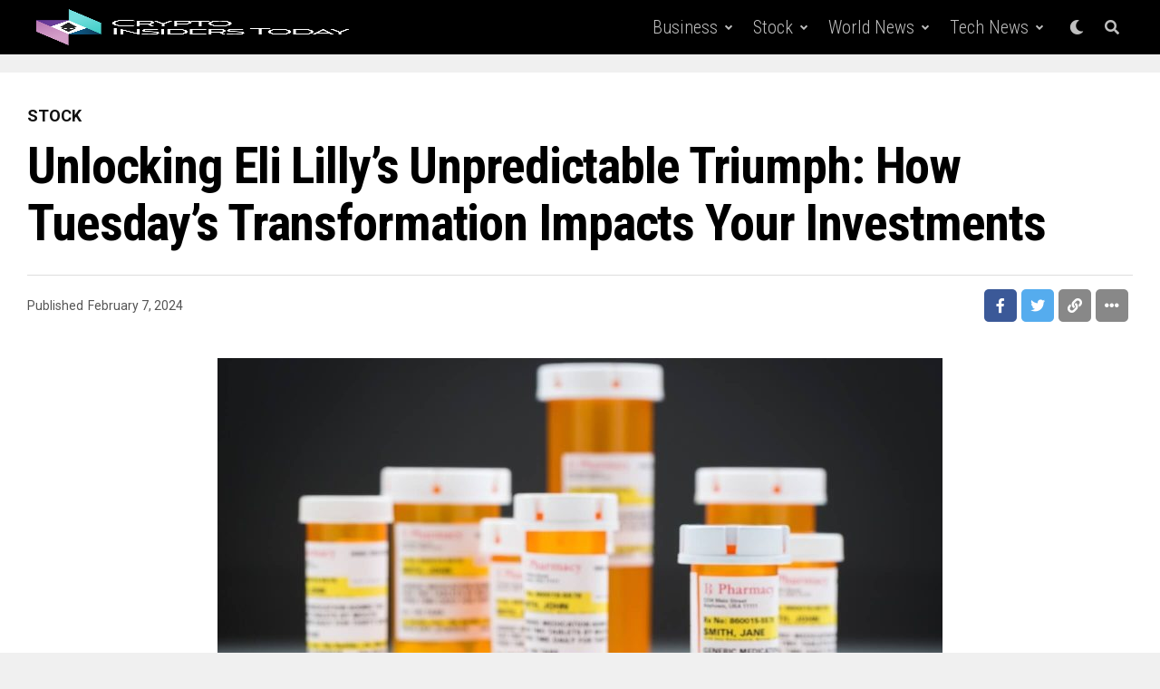

--- FILE ---
content_type: text/html; charset=UTF-8
request_url: https://cryptoinsiderstoday.com/index.php/2024/02/07/unlocking-eli-lillys-unpredictable-triumph-how-tuesdays-transformation-impacts-your-investments/
body_size: 18457
content:
<!DOCTYPE html>
<html lang="en-US">
<head>
<meta charset="UTF-8" >
<meta name="viewport" id="viewport" content="width=device-width, initial-scale=1.0, maximum-scale=1.0, minimum-scale=1.0, user-scalable=no" />
<title>Unlocking Eli Lilly&#8217;s Unpredictable Triumph: How Tuesday&#8217;s Transformation Impacts Your Investments &#8211; Crypto Insiders Today</title>
<meta name='robots' content='max-image-preview:large' />
<link rel='dns-prefetch' href='//ajax.googleapis.com' />
<link rel='dns-prefetch' href='//fonts.googleapis.com' />
<link rel="alternate" type="application/rss+xml" title="Crypto Insiders Today &raquo; Feed" href="https://cryptoinsiderstoday.com/index.php/feed/" />
<link rel="alternate" title="oEmbed (JSON)" type="application/json+oembed" href="https://cryptoinsiderstoday.com/index.php/wp-json/oembed/1.0/embed?url=https%3A%2F%2Fcryptoinsiderstoday.com%2Findex.php%2F2024%2F02%2F07%2Funlocking-eli-lillys-unpredictable-triumph-how-tuesdays-transformation-impacts-your-investments%2F" />
<link rel="alternate" title="oEmbed (XML)" type="text/xml+oembed" href="https://cryptoinsiderstoday.com/index.php/wp-json/oembed/1.0/embed?url=https%3A%2F%2Fcryptoinsiderstoday.com%2Findex.php%2F2024%2F02%2F07%2Funlocking-eli-lillys-unpredictable-triumph-how-tuesdays-transformation-impacts-your-investments%2F&#038;format=xml" />
<style id='wp-img-auto-sizes-contain-inline-css' type='text/css'>
img:is([sizes=auto i],[sizes^="auto," i]){contain-intrinsic-size:3000px 1500px}
/*# sourceURL=wp-img-auto-sizes-contain-inline-css */
</style>
<style id='wp-emoji-styles-inline-css' type='text/css'>

	img.wp-smiley, img.emoji {
		display: inline !important;
		border: none !important;
		box-shadow: none !important;
		height: 1em !important;
		width: 1em !important;
		margin: 0 0.07em !important;
		vertical-align: -0.1em !important;
		background: none !important;
		padding: 0 !important;
	}
/*# sourceURL=wp-emoji-styles-inline-css */
</style>
<style id='wp-block-library-inline-css' type='text/css'>
:root{--wp-block-synced-color:#7a00df;--wp-block-synced-color--rgb:122,0,223;--wp-bound-block-color:var(--wp-block-synced-color);--wp-editor-canvas-background:#ddd;--wp-admin-theme-color:#007cba;--wp-admin-theme-color--rgb:0,124,186;--wp-admin-theme-color-darker-10:#006ba1;--wp-admin-theme-color-darker-10--rgb:0,107,160.5;--wp-admin-theme-color-darker-20:#005a87;--wp-admin-theme-color-darker-20--rgb:0,90,135;--wp-admin-border-width-focus:2px}@media (min-resolution:192dpi){:root{--wp-admin-border-width-focus:1.5px}}.wp-element-button{cursor:pointer}:root .has-very-light-gray-background-color{background-color:#eee}:root .has-very-dark-gray-background-color{background-color:#313131}:root .has-very-light-gray-color{color:#eee}:root .has-very-dark-gray-color{color:#313131}:root .has-vivid-green-cyan-to-vivid-cyan-blue-gradient-background{background:linear-gradient(135deg,#00d084,#0693e3)}:root .has-purple-crush-gradient-background{background:linear-gradient(135deg,#34e2e4,#4721fb 50%,#ab1dfe)}:root .has-hazy-dawn-gradient-background{background:linear-gradient(135deg,#faaca8,#dad0ec)}:root .has-subdued-olive-gradient-background{background:linear-gradient(135deg,#fafae1,#67a671)}:root .has-atomic-cream-gradient-background{background:linear-gradient(135deg,#fdd79a,#004a59)}:root .has-nightshade-gradient-background{background:linear-gradient(135deg,#330968,#31cdcf)}:root .has-midnight-gradient-background{background:linear-gradient(135deg,#020381,#2874fc)}:root{--wp--preset--font-size--normal:16px;--wp--preset--font-size--huge:42px}.has-regular-font-size{font-size:1em}.has-larger-font-size{font-size:2.625em}.has-normal-font-size{font-size:var(--wp--preset--font-size--normal)}.has-huge-font-size{font-size:var(--wp--preset--font-size--huge)}.has-text-align-center{text-align:center}.has-text-align-left{text-align:left}.has-text-align-right{text-align:right}.has-fit-text{white-space:nowrap!important}#end-resizable-editor-section{display:none}.aligncenter{clear:both}.items-justified-left{justify-content:flex-start}.items-justified-center{justify-content:center}.items-justified-right{justify-content:flex-end}.items-justified-space-between{justify-content:space-between}.screen-reader-text{border:0;clip-path:inset(50%);height:1px;margin:-1px;overflow:hidden;padding:0;position:absolute;width:1px;word-wrap:normal!important}.screen-reader-text:focus{background-color:#ddd;clip-path:none;color:#444;display:block;font-size:1em;height:auto;left:5px;line-height:normal;padding:15px 23px 14px;text-decoration:none;top:5px;width:auto;z-index:100000}html :where(.has-border-color){border-style:solid}html :where([style*=border-top-color]){border-top-style:solid}html :where([style*=border-right-color]){border-right-style:solid}html :where([style*=border-bottom-color]){border-bottom-style:solid}html :where([style*=border-left-color]){border-left-style:solid}html :where([style*=border-width]){border-style:solid}html :where([style*=border-top-width]){border-top-style:solid}html :where([style*=border-right-width]){border-right-style:solid}html :where([style*=border-bottom-width]){border-bottom-style:solid}html :where([style*=border-left-width]){border-left-style:solid}html :where(img[class*=wp-image-]){height:auto;max-width:100%}:where(figure){margin:0 0 1em}html :where(.is-position-sticky){--wp-admin--admin-bar--position-offset:var(--wp-admin--admin-bar--height,0px)}@media screen and (max-width:600px){html :where(.is-position-sticky){--wp-admin--admin-bar--position-offset:0px}}

/*# sourceURL=wp-block-library-inline-css */
</style><style id='global-styles-inline-css' type='text/css'>
:root{--wp--preset--aspect-ratio--square: 1;--wp--preset--aspect-ratio--4-3: 4/3;--wp--preset--aspect-ratio--3-4: 3/4;--wp--preset--aspect-ratio--3-2: 3/2;--wp--preset--aspect-ratio--2-3: 2/3;--wp--preset--aspect-ratio--16-9: 16/9;--wp--preset--aspect-ratio--9-16: 9/16;--wp--preset--color--black: #000000;--wp--preset--color--cyan-bluish-gray: #abb8c3;--wp--preset--color--white: #ffffff;--wp--preset--color--pale-pink: #f78da7;--wp--preset--color--vivid-red: #cf2e2e;--wp--preset--color--luminous-vivid-orange: #ff6900;--wp--preset--color--luminous-vivid-amber: #fcb900;--wp--preset--color--light-green-cyan: #7bdcb5;--wp--preset--color--vivid-green-cyan: #00d084;--wp--preset--color--pale-cyan-blue: #8ed1fc;--wp--preset--color--vivid-cyan-blue: #0693e3;--wp--preset--color--vivid-purple: #9b51e0;--wp--preset--color--: #444;--wp--preset--gradient--vivid-cyan-blue-to-vivid-purple: linear-gradient(135deg,rgb(6,147,227) 0%,rgb(155,81,224) 100%);--wp--preset--gradient--light-green-cyan-to-vivid-green-cyan: linear-gradient(135deg,rgb(122,220,180) 0%,rgb(0,208,130) 100%);--wp--preset--gradient--luminous-vivid-amber-to-luminous-vivid-orange: linear-gradient(135deg,rgb(252,185,0) 0%,rgb(255,105,0) 100%);--wp--preset--gradient--luminous-vivid-orange-to-vivid-red: linear-gradient(135deg,rgb(255,105,0) 0%,rgb(207,46,46) 100%);--wp--preset--gradient--very-light-gray-to-cyan-bluish-gray: linear-gradient(135deg,rgb(238,238,238) 0%,rgb(169,184,195) 100%);--wp--preset--gradient--cool-to-warm-spectrum: linear-gradient(135deg,rgb(74,234,220) 0%,rgb(151,120,209) 20%,rgb(207,42,186) 40%,rgb(238,44,130) 60%,rgb(251,105,98) 80%,rgb(254,248,76) 100%);--wp--preset--gradient--blush-light-purple: linear-gradient(135deg,rgb(255,206,236) 0%,rgb(152,150,240) 100%);--wp--preset--gradient--blush-bordeaux: linear-gradient(135deg,rgb(254,205,165) 0%,rgb(254,45,45) 50%,rgb(107,0,62) 100%);--wp--preset--gradient--luminous-dusk: linear-gradient(135deg,rgb(255,203,112) 0%,rgb(199,81,192) 50%,rgb(65,88,208) 100%);--wp--preset--gradient--pale-ocean: linear-gradient(135deg,rgb(255,245,203) 0%,rgb(182,227,212) 50%,rgb(51,167,181) 100%);--wp--preset--gradient--electric-grass: linear-gradient(135deg,rgb(202,248,128) 0%,rgb(113,206,126) 100%);--wp--preset--gradient--midnight: linear-gradient(135deg,rgb(2,3,129) 0%,rgb(40,116,252) 100%);--wp--preset--font-size--small: 13px;--wp--preset--font-size--medium: 20px;--wp--preset--font-size--large: 36px;--wp--preset--font-size--x-large: 42px;--wp--preset--spacing--20: 0.44rem;--wp--preset--spacing--30: 0.67rem;--wp--preset--spacing--40: 1rem;--wp--preset--spacing--50: 1.5rem;--wp--preset--spacing--60: 2.25rem;--wp--preset--spacing--70: 3.38rem;--wp--preset--spacing--80: 5.06rem;--wp--preset--shadow--natural: 6px 6px 9px rgba(0, 0, 0, 0.2);--wp--preset--shadow--deep: 12px 12px 50px rgba(0, 0, 0, 0.4);--wp--preset--shadow--sharp: 6px 6px 0px rgba(0, 0, 0, 0.2);--wp--preset--shadow--outlined: 6px 6px 0px -3px rgb(255, 255, 255), 6px 6px rgb(0, 0, 0);--wp--preset--shadow--crisp: 6px 6px 0px rgb(0, 0, 0);}:where(.is-layout-flex){gap: 0.5em;}:where(.is-layout-grid){gap: 0.5em;}body .is-layout-flex{display: flex;}.is-layout-flex{flex-wrap: wrap;align-items: center;}.is-layout-flex > :is(*, div){margin: 0;}body .is-layout-grid{display: grid;}.is-layout-grid > :is(*, div){margin: 0;}:where(.wp-block-columns.is-layout-flex){gap: 2em;}:where(.wp-block-columns.is-layout-grid){gap: 2em;}:where(.wp-block-post-template.is-layout-flex){gap: 1.25em;}:where(.wp-block-post-template.is-layout-grid){gap: 1.25em;}.has-black-color{color: var(--wp--preset--color--black) !important;}.has-cyan-bluish-gray-color{color: var(--wp--preset--color--cyan-bluish-gray) !important;}.has-white-color{color: var(--wp--preset--color--white) !important;}.has-pale-pink-color{color: var(--wp--preset--color--pale-pink) !important;}.has-vivid-red-color{color: var(--wp--preset--color--vivid-red) !important;}.has-luminous-vivid-orange-color{color: var(--wp--preset--color--luminous-vivid-orange) !important;}.has-luminous-vivid-amber-color{color: var(--wp--preset--color--luminous-vivid-amber) !important;}.has-light-green-cyan-color{color: var(--wp--preset--color--light-green-cyan) !important;}.has-vivid-green-cyan-color{color: var(--wp--preset--color--vivid-green-cyan) !important;}.has-pale-cyan-blue-color{color: var(--wp--preset--color--pale-cyan-blue) !important;}.has-vivid-cyan-blue-color{color: var(--wp--preset--color--vivid-cyan-blue) !important;}.has-vivid-purple-color{color: var(--wp--preset--color--vivid-purple) !important;}.has-black-background-color{background-color: var(--wp--preset--color--black) !important;}.has-cyan-bluish-gray-background-color{background-color: var(--wp--preset--color--cyan-bluish-gray) !important;}.has-white-background-color{background-color: var(--wp--preset--color--white) !important;}.has-pale-pink-background-color{background-color: var(--wp--preset--color--pale-pink) !important;}.has-vivid-red-background-color{background-color: var(--wp--preset--color--vivid-red) !important;}.has-luminous-vivid-orange-background-color{background-color: var(--wp--preset--color--luminous-vivid-orange) !important;}.has-luminous-vivid-amber-background-color{background-color: var(--wp--preset--color--luminous-vivid-amber) !important;}.has-light-green-cyan-background-color{background-color: var(--wp--preset--color--light-green-cyan) !important;}.has-vivid-green-cyan-background-color{background-color: var(--wp--preset--color--vivid-green-cyan) !important;}.has-pale-cyan-blue-background-color{background-color: var(--wp--preset--color--pale-cyan-blue) !important;}.has-vivid-cyan-blue-background-color{background-color: var(--wp--preset--color--vivid-cyan-blue) !important;}.has-vivid-purple-background-color{background-color: var(--wp--preset--color--vivid-purple) !important;}.has-black-border-color{border-color: var(--wp--preset--color--black) !important;}.has-cyan-bluish-gray-border-color{border-color: var(--wp--preset--color--cyan-bluish-gray) !important;}.has-white-border-color{border-color: var(--wp--preset--color--white) !important;}.has-pale-pink-border-color{border-color: var(--wp--preset--color--pale-pink) !important;}.has-vivid-red-border-color{border-color: var(--wp--preset--color--vivid-red) !important;}.has-luminous-vivid-orange-border-color{border-color: var(--wp--preset--color--luminous-vivid-orange) !important;}.has-luminous-vivid-amber-border-color{border-color: var(--wp--preset--color--luminous-vivid-amber) !important;}.has-light-green-cyan-border-color{border-color: var(--wp--preset--color--light-green-cyan) !important;}.has-vivid-green-cyan-border-color{border-color: var(--wp--preset--color--vivid-green-cyan) !important;}.has-pale-cyan-blue-border-color{border-color: var(--wp--preset--color--pale-cyan-blue) !important;}.has-vivid-cyan-blue-border-color{border-color: var(--wp--preset--color--vivid-cyan-blue) !important;}.has-vivid-purple-border-color{border-color: var(--wp--preset--color--vivid-purple) !important;}.has-vivid-cyan-blue-to-vivid-purple-gradient-background{background: var(--wp--preset--gradient--vivid-cyan-blue-to-vivid-purple) !important;}.has-light-green-cyan-to-vivid-green-cyan-gradient-background{background: var(--wp--preset--gradient--light-green-cyan-to-vivid-green-cyan) !important;}.has-luminous-vivid-amber-to-luminous-vivid-orange-gradient-background{background: var(--wp--preset--gradient--luminous-vivid-amber-to-luminous-vivid-orange) !important;}.has-luminous-vivid-orange-to-vivid-red-gradient-background{background: var(--wp--preset--gradient--luminous-vivid-orange-to-vivid-red) !important;}.has-very-light-gray-to-cyan-bluish-gray-gradient-background{background: var(--wp--preset--gradient--very-light-gray-to-cyan-bluish-gray) !important;}.has-cool-to-warm-spectrum-gradient-background{background: var(--wp--preset--gradient--cool-to-warm-spectrum) !important;}.has-blush-light-purple-gradient-background{background: var(--wp--preset--gradient--blush-light-purple) !important;}.has-blush-bordeaux-gradient-background{background: var(--wp--preset--gradient--blush-bordeaux) !important;}.has-luminous-dusk-gradient-background{background: var(--wp--preset--gradient--luminous-dusk) !important;}.has-pale-ocean-gradient-background{background: var(--wp--preset--gradient--pale-ocean) !important;}.has-electric-grass-gradient-background{background: var(--wp--preset--gradient--electric-grass) !important;}.has-midnight-gradient-background{background: var(--wp--preset--gradient--midnight) !important;}.has-small-font-size{font-size: var(--wp--preset--font-size--small) !important;}.has-medium-font-size{font-size: var(--wp--preset--font-size--medium) !important;}.has-large-font-size{font-size: var(--wp--preset--font-size--large) !important;}.has-x-large-font-size{font-size: var(--wp--preset--font-size--x-large) !important;}
/*# sourceURL=global-styles-inline-css */
</style>

<style id='classic-theme-styles-inline-css' type='text/css'>
/*! This file is auto-generated */
.wp-block-button__link{color:#fff;background-color:#32373c;border-radius:9999px;box-shadow:none;text-decoration:none;padding:calc(.667em + 2px) calc(1.333em + 2px);font-size:1.125em}.wp-block-file__button{background:#32373c;color:#fff;text-decoration:none}
/*# sourceURL=/wp-includes/css/classic-themes.min.css */
</style>
<link rel='stylesheet' id='contact-form-7-css' href='https://cryptoinsiderstoday.com/wp-content/plugins/contact-form-7/includes/css/styles.css?ver=5.8.6' type='text/css' media='all' />
<style id='contact-form-7-inline-css' type='text/css'>
.wpcf7 .wpcf7-recaptcha iframe {margin-bottom: 0;}.wpcf7 .wpcf7-recaptcha[data-align="center"] > div {margin: 0 auto;}.wpcf7 .wpcf7-recaptcha[data-align="right"] > div {margin: 0 0 0 auto;}
/*# sourceURL=contact-form-7-inline-css */
</style>
<link rel='stylesheet' id='ql-jquery-ui-css' href='//ajax.googleapis.com/ajax/libs/jqueryui/1.12.1/themes/smoothness/jquery-ui.css?ver=6.9' type='text/css' media='all' />
<link rel='stylesheet' id='zox-custom-style-css' href='https://cryptoinsiderstoday.com/wp-content/themes/zoxpress/style.css?ver=6.9' type='text/css' media='all' />
<style id='zox-custom-style-inline-css' type='text/css'>


	a,
	a:visited,
	a:hover h2.zox-s-title1,
	a:hover h2.zox-s-title1-feat,
	a:hover h2.zox-s-title2,
	a:hover h2.zox-s-title3,
	.zox-post-body p a,
	h3.zox-post-cat a,
	.sp-template a,
	.sp-data-table a,
	span.zox-author-name a,
	a:hover h2.zox-authors-latest,
	span.zox-authors-name a:hover,
	#zox-side-wrap a:hover {
		color: #73dede;
	}

	.zox-s8 a:hover h2.zox-s-title1,
	.zox-s8 a:hover h2.zox-s-title1-feat,
	.zox-s8 a:hover h2.zox-s-title2,
	.zox-s8 a:hover h2.zox-s-title3 {
		box-shadow: 15px 0 0 #fff, -10px 0 0 #fff;
		color: #73dede;
	}

	.woocommerce-message:before,
	.woocommerce-info:before,
	.woocommerce-message:before,
	.woocommerce .star-rating span:before,
	span.zox-s-cat,
	h3.zox-post-cat a,
	.zox-s6 span.zox-s-cat,
	.zox-s8 span.zox-s-cat,
	.zox-widget-side-trend-wrap .zox-art-text:before {
		color: #111111;
	}

	.zox-widget-bgp,
	.zox-widget-bgp.zox-widget-txtw .zox-art-wrap,
	.zox-widget-bgp.zox-widget-txtw .zox-widget-featl-sub .zox-art-wrap,
	.zox-s4 .zox-widget-bgp span.zox-s-cat,
	.woocommerce span.onsale,
	.zox-s7 .zox-byline-wrap:before,
	.zox-s3 span.zox-s-cat,
	.zox-o1 span.zox-s-cat,
	.zox-s3 .zox-widget-side-trend-wrap .zox-art-text:before,
	.sp-table-caption,
	#zox-search-form #zox-search-submit,
	#zox-search-form2 #zox-search-submit2,
	.pagination .current,
	.pagination a:hover,
	.zox-o6 span.zox-s-cat {
		background: #111111;
	}

	.woocommerce .widget_price_filter .ui-slider .ui-slider-handle,
	.woocommerce #respond input#submit.alt,
	.woocommerce a.button.alt,
	.woocommerce button.button.alt,
	.woocommerce input.button.alt,
	.woocommerce #respond input#submit.alt:hover,
	.woocommerce a.button.alt:hover,
	.woocommerce button.button.alt:hover,
	.woocommerce input.button.alt:hover {
		background-color: #111111;
	}

	.woocommerce-error,
	.woocommerce-info,
	.woocommerce-message {
		border-top-color: #111111;
	}

	.zox-feat-ent1-left,
	.zox-ent1 .zox-side-widget {
		border-top: 2px solid #111111;
	}

	.zox-feat-ent3-main-wrap h2.zox-s-title2 {
		background-color: #111111;
		box-shadow: 15px 0 0 #111111, -10px 0 0 #111111;
	}

	.zox-widget-side-trend-wrap .zox-art-text:before,
	.pagination .current,
	.pagination a:hover {
		border: 1px solid #111111;
	}

	.zox-post-type {
		border: 3px solid #111111;
	}
	.zox-net1 .zox-post-type,
	.zox-net2 .zox-post-type {
		background: #111111;
	}
	.zox-widget-featl-sub .zox-post-type {
		border: 2px solid #111111;
	}

	@media screen and (max-width: 479px) {
	.zox-net1.zox-s4 .zox-widget-bgp .zox-art-main span.zox-s-cat {
		background: #111111 !important;
	}
	}

	.zox-o3 h3.zox-s-cat {
		background: #dddddd;
	}

	.zox-widget-bgs,
	.zox-widget-bgs.zox-widget-txtw .zox-art-wrap,
	.zox-widget-bgs.zox-widget-txtw .zox-widget-featl-sub .zox-art-wrap,
	.zox-s4 .zox-widget-bgs span.zox-s-cat {
		background: #dddddd;
	}

	#zox-top-head-wrap {
		background: #000000;
	}

	span.zox-top-soc-but,
	.zox-top-nav-menu ul li a,
	span.zox-woo-cart-icon {
		color: #cccccc;
	}

	span.zox-woo-cart-num {
		background: #cccccc;
	}

	.zox-top-nav-menu ul li:hover a {
		color: #73dede;
	}

	#zox-top-head-wrap,
	#zox-top-head,
	#zox-top-head-left,
	#zox-top-head-mid,
	#zox-top-head-right,
	.zox-top-nav-menu ul {
		height: 40px;
	}

	#zox-top-head-mid img {
		max-height: calc(40px - 20px);
	}

	.zox-top-nav-menu ul li a {
		font-size: 16px;
	}

	#zox-bot-head-wrap,
	#zox-bot-head-wrap.zox-trans-bot.zox-fix-up,
	#zox-fly-wrap,
	#zox-bot-head-wrap.zox-trans-bot:hover {
		background-color: #000000;
		background-image: none;
	}

	.zox-nav-menu ul li a,
	span.zox-nav-search-but,
	span.zox-night,
	.zox-trans-bot.zox-fix-up .zox-nav-menu ul li a,
	.zox-trans-bot.zox-fix-up span.zox-nav-search-but,
	nav.zox-fly-nav-menu ul li a,
	span.zox-fly-soc-head,
	ul.zox-fly-soc-list li a,
	nav.zox-fly-nav-menu ul li.menu-item-has-children:after {
		color: #ffffff;
	}

	.zox-nav-menu ul li.menu-item-has-children a:after,
	.zox-nav-menu ul li.zox-mega-drop a:after {
		border-right: 1px solid #ffffff;
		border-bottom: 1px solid #ffffff;
	}

	.zox-fly-but-wrap span,
	.zox-trans-bot.zox-fix-up .zox-fly-but-wrap span {
		background: #ffffff;
	}

	.zox-nav-menu ul li:hover a,
	span.zox-nav-search-but:hover,
	span.zox-night:hover {
		color: #73dede;
	}

	.zox-fly-but-wrap:hover span {
		background: #73dede;
	}

	span.zox-widget-main-title {
		color: #999999;
	}

	#zox-foot-wrap {
		background: #000000;
	}

	#zox-foot-wrap p {
		color: #777777;
	}

	#zox-foot-wrap a {
		color: #777777;
	}

	ul.zox-foot-soc-list li a {
		border: 1px solid #777777;
	}

	span.zox-widget-side-title {
		color: #111111;
	}

	span.zox-post-main-title {
		color: #00000;
	}

	.zox-top-nav-menu ul li a {
		padding-top: calc((40px - 16px) / 2);
		padding-bottom: calc((40px - 16px) / 2);
	}

	#zox-bot-head-wrap,
	.zox-bot-head-menu,
	#zox-bot-head,
	#zox-bot-head-left,
	#zox-bot-head-right,
	#zox-bot-head-mid,
	.zox-bot-head-logo,
	.zox-bot-head-logo-main,
	.zox-nav-menu,
	.zox-nav-menu ul {
		height: 60px;
	}

	.zox-bot-head-logo img,
	.zox-bot-head-logo-main img {
		max-height: calc(60px - 20px);
	}

	.zox-nav-menu ul li ul.sub-menu,
	.zox-nav-menu ul li.menu-item-object-category .zox-mega-dropdown {
		top: 60px;
	}

	.zox-nav-menu ul li a {
		font-size: 20px;
	}

	.zox-nav-menu ul li a {
		padding-top: calc((60px - 20px) / 2);
		padding-bottom: calc((60px - 20px) / 2);
	}

	.zox-fix-up {
		top: -60px !important;
		-webkit-transform: translate3d(0,-60px,0) !important;
	   	   -moz-transform: translate3d(0,-60px,0) !important;
	    	-ms-transform: translate3d(0,-60px,0) !important;
	     	 -o-transform: translate3d(0,-60px,0) !important;
				transform: translate3d(0,-60px,0) !important;
	}

	.zox-fix {
		top: -60px;
		-webkit-transform: translate3d(0,60px,0) !important;
	   	   -moz-transform: translate3d(0,60px,0) !important;
	    	-ms-transform: translate3d(0,60px,0) !important;
	     	 -o-transform: translate3d(0,60px,0) !important;
				transform: translate3d(0,60px,0) !important;
	}

	.zox-fix-up .zox-nav-menu ul li a {
		padding-top: calc((60px - 20px) / 2);
		padding-bottom: calc((60px - 20px) / 2);
	}

	.zox-feat-ent1-grid,
	.zox-feat-ent2-bot,
	.zox-feat-net1-grid {
		grid-template-columns: auto 300px;
	}

	body,
	span.zox-s-cat,
	span.zox-ad-label,
	.woocommerce ul.product_list_widget li a,
	.woocommerce ul.product_list_widget span.product-title,
	.woocommerce #reviews #comments ol.commentlist li .comment-text p.meta,
	.woocommerce div.product p.price,
	.woocommerce div.product p.price ins,
	.woocommerce div.product p.price del,
	.woocommerce ul.products li.product .price del,
	.woocommerce ul.products li.product .price ins,
	.woocommerce ul.products li.product .price,
	.woocommerce #respond input#submit,
	.woocommerce a.button,
	.woocommerce button.button,
	.woocommerce input.button,
	.woocommerce .widget_price_filter .price_slider_amount .button,
	.woocommerce span.onsale,
	.woocommerce-review-link,
	#woo-content p.woocommerce-result-count,
	.woocommerce div.product .woocommerce-tabs ul.tabs li a,
	.woocommerce .woocommerce-breadcrumb,
	.woocommerce #respond input#submit.alt,
	.woocommerce a.button.alt,
	.woocommerce button.button.alt,
	.woocommerce input.button.alt,
	.zox-post-tags-header,
	.zox-post-tags a {
		font-family: 'Roboto', sans-serif;
		font-weight: 400;
		text-transform: None;
	}

	#zox-woo-side-wrap span.zox-widget-side-title,
	span.zox-authors-name a,
	h1.zox-author-top-head {
		font-family: 'Roboto', sans-serif;
	}

	p.zox-s-graph,
	span.zox-post-excerpt p,
	.zox-post-body p,
	#woo-content p,
	#zox-404 p,
	.zox-post-body ul li,
	.zox-post-body ol li,
	.zox-author-box-text p {
		font-family: 'Roboto', sans-serif;
		font-weight: 400;
		text-transform: None;
	}

	.zox-nav-menu ul li a,
	.zox-top-nav-menu ul li a,
	nav.zox-fly-nav-menu ul li a {
		font-family: 'Roboto Condensed', sans-serif;
		font-weight: 300;
		text-transform: Capitalize;
	}

	.zox-nav-menu ul li ul.zox-mega-list li a,
	.zox-nav-menu ul li ul.zox-mega-list li a p {
		font-family: 'Roboto Condensed', sans-serif;
	}

	h2.zox-s-title1,
	h2.zox-s-title1-feat,
	.woocommerce div.product .product_title,
	.woocommerce .related h2,
	#woo-content .summary p.price,
	.woocommerce div.product .woocommerce-tabs .panel h2,
	#zox-404 h1,
	h1.zox-post-title,
	.zox-widget-side-trend-wrap .zox-art-text:before,
	.zox-post-body blockquote p,
	.zox-post-body .wp-block-pullquote blockquote p,
	.zox-post-body h1,
	.zox-post-body h2,
	.zox-post-body h3,
	.zox-post-body h4,
	.zox-post-body h5,
	.zox-post-body h6,
	.comment-inner h1,
	.comment-inner h2,
	.comment-inner h3,
	.comment-inner h4,
	.comment-inner h5,
	.comment-inner h6,
	span.zox-author-box-name a {
		font-family: 'Roboto Condensed', sans-serif;
		font-weight: 700;
		text-transform: Capitalize;
	}

	span.zox-widget-main-title {
		font-family: 'Roboto', sans-serif;
		font-weight: 300;
		text-transform: Uppercase;
	}

	span.zox-widget-side-title {
		font-family: 'Roboto', sans-serif;
		font-weight: 900;
		text-transform: Uppercase;
	}

	span.zox-post-main-title {
		font-family: 'Roboto', sans-serif;
		font-weight: 800;
		text-transform: Capitalize;
	}

	h2.zox-s-title2,
	h2.zox-s-title3,
	span.zox-woo-cart-num,
	p.zox-search-p,
	.alp-related-posts .current .post-title,
	.alp-related-posts-wrapper .alp-related-post .post-title,
	.zox-widget-txtw span.zox-widget-main-title {
		font-family: 'Roboto Condensed', sans-serif;
		font-weight: 700;
		text-transform: Capitalize;
	}

	.zox-post-width {
		margin: 0 auto;
		max-width: calc(1240px + 60px);
	}


	

		.zox-fly-but-wrap span {
			background: rgba(255,255,255,0.75);
		}
		.zox-nav-menu ul li a,
		span.zox-nav-search-but,
		span.zox-night {
			color: rgba(255,255,255,0.75);
		}
		nav.zox-fly-nav-menu ul li a,
		nav.zox-fly-nav-menu ul li.menu-item-has-children:after,
		span.zox-fly-soc-head,
		ul.zox-fly-soc-list li a {
			color: rgba(255,255,255,0.75);
		}
		.zox-nav-menu ul li.menu-item-has-children a:after,
		.zox-nav-menu ul li.zox-mega-drop a:after {
			border-right: 2px solid rgba(255,255,255,0.75);
			border-bottom: 2px solid rgba(255,255,255,0.75);
		}
		.zox-nav-menu ul li.menu-item-has-children:hover a:after,
		.zox-nav-menu ul li.zox-mega-drop:hover a:after {
			border-right: 2px solid #fff;
			border-bottom: 2px solid #fff;
		}
		.zox-nav-menu ul li ul.zox-mega-list li a,
		.zox-nav-menu ul li ul.zox-mega-list li a p {
			font-weight: 600;
		}
			

			.zox-head-width {
				margin: 0 auto;
				max-width: calc(1200px + 60px);
			}
			.zox-nav-menu ul li.zox-mega-drop .zox-mega-dropdown {
							left: calc(((100vw - 100%) /2) * -1);
			}
				

			.zox-body-width,
			.zox-widget-feat-wrap.zox-o1 .zox-art-text-cont,
			.zox-widget-feat-wrap.zox-o4 .zox-art-text-cont,
			.zox-widget-feat-main.zox-o1 .zox-art-text-cont,
			.zox-widget-feat-main.zox-o4 .zox-art-text-cont {
				margin: 0 auto;
				padding: 0 30px;
				max-width: calc(1200px + 60px);
			}
				

		#zox-bot-head-mid {
			display: grid;
			grid-column-gap: 20px;
			grid-template-columns: auto auto;
			justify-content: space-between;
			position: static;
		}
		.zox-bot-head-logo {
			position: relative;
				top: auto;
				left: auto;
		}
			

			@media screen and (min-width: 1024px) {
				#zox-bot-head-left {
					display: none;
				}
				#zox-bot-head {
					grid-template-columns: auto 60px;
				}
			}
			@media screen and (max-width: 1023px) {
				#zox-bot-head-left {
					display: grid;
				}
			}
				

	.zox-fix-up {
		-webkit-box-shadow: 0 0.5rem 1rem 0 rgba(21,21,30,0.08);
		   -moz-box-shadow: 0 0.5rem 1rem 0 rgba(21,21,30,0.08);
			-ms-box-shadow: 0 0.5rem 1rem 0 rgba(21,21,30,0.08);
			 -o-box-shadow: 0 0.5rem 1rem 0 rgba(21,21,30,0.08);
				box-shadow: 0 0.5rem 1rem 0 rgba(21,21,30,0.08);
	}
		

		.zox-post-main-wrap {
			grid-gap: 0;
			grid-template-columns: 100%;
		}
				

.zox-nav-links {
	display: none;
	}
	

	span.zox-byline-name {
		display: none;
		}
	span.zox-byline-date {
		margin: 0;
	}
	

	.zox-post-body p a {
		box-shadow: inset 0 -1px 0 0 #fff, inset 0 -2px 0 0 #73dede;
		color: #000;
	}
	.zox-post-body p a:hover {
		color: #73dede;
	}
	

			span.zox-widget-main-title {
				font-size: 2rem;
				letter-spacing: .05em;
			}
			@media screen and (max-width: 599px) {
				span.zox-widget-main-title {
					font-size: 1.125rem;
				}
			}
			

			span.zox-widget-side-title {
				font-size: 2.125rem;
				letter-spacing: .05em;
			}
			

		h4.zox-post-main-title {
			text-align: left;
		}
		span.zox-post-main-title {
			font-size: 1.5rem;
			letter-spacing: .1em;
		}
		

		#zox-lead-top-wrap {
			position: relative;
			height: 0;
		}
		#zox-lead-top-in {
			clip: rect(0,auto,auto,0);
			overflow: hidden;
			position: absolute;
				left: 0;
				top: 0;
			z-index: 1;
			zoom: 1;
			width: 100%;
			height: 100%;
		}
		#zox-lead-top {
			position: fixed;
				top: 0;
				left: 0;
		}
		

	.home #zox-home-body-wrap {
		grid-gap: 0;
		grid-template-columns: 100%;
	}
	.home #zox-home-right-wrap {
		display: none;
	}
	

		ul.zox-post-soc-list {
			display: grid;
			grid-gap: 5px;
			left: 5px;
		}
		ul.zox-post-soc-list li {
			background: #888;
			border: none;
			border-radius: 5px;
			-webkit-transition: none;
			   -moz-transition: none;
			    -ms-transition: none;
				 -o-transition: none;
					transition: none;
			width: 40px;
			height: 40px;
		}
		ul.zox-post-soc-stat-list li,
		ul.zox-alp-soc-list li {
			background: #888;
			border: none;
			border-radius: 5px;
			color: #fff;
			-webkit-transition: none;
			   -moz-transition: none;
			    -ms-transition: none;
				 -o-transition: none;
					transition: none;
		}
		ul.zox-post-soc-stat-list li:hover,
		ul.zox-alp-soc-list li:hover {
			background: #888;
			border: none;
			font-size: 18px;
		}
		ul.zox-post-soc-list li:hover,
		ul.zox-post-soc-list li.zox-post-soc-email:hover,
		ul.zox-post-soc-list li.zox-post-soc-com:hover {
			background: #888;
			font-size: 18px;
		}
		.zox-dark ul.zox-post-soc-stat-list li,
		.zox-dark ul.zox-alp-soc-list li,
		.zox-dark ul.zox-post-soc-stat-list li.zox-post-soc-fb,
		.zox-dark ul.zox-alp-soc-list li.zox-alp-soc-fb,
		.zox-dark ul.zox-post-soc-stat-list li.zox-post-soc-twit,
		.zox-dark ul.zox-alp-soc-list li.zox-alp-soc-twit,
		.zox-dark ul.zox-post-soc-stat-list li.zox-post-soc-flip,
		.zox-dark ul.zox-alp-soc-list li.zox-alp-soc-flip {
			background: #333;
		}
		ul.zox-post-soc-list li.zox-post-soc-fb,
		ul.zox-post-soc-stat-list li.zox-post-soc-fb,
		ul.zox-alp-soc-list li.zox-alp-soc-fb {
			background: #3b5998;
		}
		ul.zox-post-soc-list li.zox-post-soc-twit,
		ul.zox-post-soc-stat-list li.zox-post-soc-twit,
		ul.zox-alp-soc-list li.zox-alp-soc-twit {
			background: #55acee;
		}
		ul.zox-post-soc-list li.zox-post-soc-flip,
		ul.zox-post-soc-stat-list li.zox-post-soc-flip,
		ul.zox-alp-soc-list li.zox-alp-soc-flip {
			background: #f52828;
		}
		@media screen and (max-width: 1399px) {
			.zox-post-soc-scroll {
				height: 40px !important;
			}
			ul.zox-post-soc-list {
				display: inline;
				left: 0;
			}
			ul.zox-post-soc-list li {
				border-left: 1px solid #fff !important;
				border-radius: 0;
			}
			ul.zox-post-soc-list li ul.zox-soc-more-list li {
				border-left: none !important;
			}
		}
		


		
/*# sourceURL=zox-custom-style-inline-css */
</style>
<link rel='stylesheet' id='fontawesome-css' href='https://cryptoinsiderstoday.com/wp-content/themes/zoxpress/font-awesome/css/all.css?ver=6.9' type='text/css' media='all' />
<link rel='stylesheet' id='zox-fonts-css' href='//fonts.googleapis.com/css?family=Heebo%3A300%2C400%2C500%2C700%2C800%2C900%7CAlegreya%3A400%2C500%2C700%2C800%2C900%7CJosefin+Sans%3A300%2C400%2C600%2C700%7CLibre+Franklin%3A300%2C400%2C500%2C600%2C700%2C800%2C900%7CFrank+Ruhl+Libre%3A300%2C400%2C500%2C700%2C900%7CNunito+Sans%3A300%2C400%2C600%2C700%2C800%2C900%7CMontserrat%3A300%2C400%2C500%2C600%2C700%2C800%2C900%7CAnton%3A400%7CNoto+Serif%3A400%2C700%7CNunito%3A300%2C400%2C600%2C700%2C800%2C900%7CRajdhani%3A300%2C400%2C500%2C600%2C700%7CTitillium+Web%3A300%2C400%2C600%2C700%2C900%7CPT+Serif%3A400%2C400i%2C700%2C700i%7CAmiri%3A400%2C400i%2C700%2C700i%7COswald%3A300%2C400%2C500%2C600%2C700%7CRoboto+Mono%3A400%2C700%7CBarlow+Semi+Condensed%3A700%2C800%2C900%7CPoppins%3A300%2C400%2C500%2C600%2C700%2C800%2C900%7CRoboto+Condensed%3A300%2C400%2C700%7CRoboto%3A300%2C400%2C500%2C700%2C900%7CPT+Serif%3A400%2C700%7COpen+Sans+Condensed%3A300%2C700%7COpen+Sans%3A700%7CSource+Serif+Pro%3A400%2C600%2C700%7CIM+Fell+French+Canon%3A400%2C400i%7CRoboto%3A100%2C100i%2C200%2C+200i%2C300%2C300i%2C400%2C400i%2C500%2C500i%2C600%2C600i%2C700%2C700i%2C800%2C800i%2C900%2C900i%7CRoboto%3A100%2C100i%2C200%2C+200i%2C300%2C300i%2C400%2C400i%2C500%2C500i%2C600%2C600i%2C700%2C700i%2C800%2C800i%2C900%2C900i%7CRoboto+Condensed%3A100%2C100i%2C200%2C+200i%2C300%2C300i%2C400%2C400i%2C500%2C500i%2C600%2C600i%2C700%2C700i%2C800%2C800i%2C900%2C900i%7CRoboto+Condensed%3A100%2C100i%2C200%2C+200i%2C300%2C300i%2C400%2C400i%2C500%2C500i%2C600%2C600i%2C700%2C700i%2C800%2C800i%2C900%2C900i%7CRoboto+Condensed%3A100%2C100i%2C200%2C+200i%2C300%2C300i%2C400%2C400i%2C500%2C500i%2C600%2C600i%2C700%2C700i%2C800%2C800i%2C900%2C900i%7CRoboto%3A100%2C100i%2C200%2C+200i%2C300%2C300i%2C400%2C400i%2C500%2C500i%2C600%2C600i%2C700%2C700i%2C800%2C800i%2C900%2C900i%7CRoboto%3A100%2C100i%2C200%2C+200i%2C300%2C300i%2C400%2C400i%2C500%2C500i%2C600%2C600i%2C700%2C700i%2C800%2C800i%2C900%2C900i%26subset%3Dlatin%2Clatin-ext%2Ccyrillic%2Ccyrillic-ext%2Cgreek-ext%2Cgreek%2Cvietnamese' type='text/css' media='all' />
<link rel='stylesheet' id='zox-media-queries-css' href='https://cryptoinsiderstoday.com/wp-content/themes/zoxpress/css/media-queries.css?ver=6.9' type='text/css' media='all' />
<script type="text/javascript" src="https://cryptoinsiderstoday.com/wp-includes/js/jquery/jquery.min.js?ver=3.7.1" id="jquery-core-js"></script>
<script type="text/javascript" src="https://cryptoinsiderstoday.com/wp-includes/js/jquery/jquery-migrate.min.js?ver=3.4.1" id="jquery-migrate-js"></script>
<link rel="https://api.w.org/" href="https://cryptoinsiderstoday.com/index.php/wp-json/" /><link rel="alternate" title="JSON" type="application/json" href="https://cryptoinsiderstoday.com/index.php/wp-json/wp/v2/posts/137" /><link rel="EditURI" type="application/rsd+xml" title="RSD" href="https://cryptoinsiderstoday.com/xmlrpc.php?rsd" />
<meta name="generator" content="WordPress 6.9" />
<link rel="canonical" href="https://cryptoinsiderstoday.com/index.php/2024/02/07/unlocking-eli-lillys-unpredictable-triumph-how-tuesdays-transformation-impacts-your-investments/" />
<link rel='shortlink' href='https://cryptoinsiderstoday.com/?p=137' />
	<meta name="theme-color" content="#000" />
			<meta property="og:type" content="article" />
													<meta property="og:image" content="https://cryptoinsiderstoday.com/wp-content/uploads/2024/02/d13be1b8-2803-4596-b1a6-366860c674f6-800x450-1.jpg" />
				<meta name="twitter:image" content="https://cryptoinsiderstoday.com/wp-content/uploads/2024/02/d13be1b8-2803-4596-b1a6-366860c674f6-800x450-1.jpg" />
						<meta property="og:url" content="https://cryptoinsiderstoday.com/index.php/2024/02/07/unlocking-eli-lillys-unpredictable-triumph-how-tuesdays-transformation-impacts-your-investments/" />
			<meta property="og:title" content="Unlocking Eli Lilly&#8217;s Unpredictable Triumph: How Tuesday&#8217;s Transformation Impacts Your Investments" />
			<meta property="og:description" content="Eli Lilly&#8217;s Volatile Victory: What Tuesday&#8217;s Turnaround Means for Your Portfolio Investing in the pharmaceutical industry can be a roller coaster ride, with companies like Eli Lilly experiencing significant shifts in stock value. On Tuesday, investors witnessed a dramatic turnaround for Eli Lilly as the company&#8217;s stock price took a sharp upward trajectory. This unexpected [&hellip;]" />
			<meta name="twitter:card" content="summary_large_image">
			<meta name="twitter:url" content="https://cryptoinsiderstoday.com/index.php/2024/02/07/unlocking-eli-lillys-unpredictable-triumph-how-tuesdays-transformation-impacts-your-investments/">
			<meta name="twitter:title" content="Unlocking Eli Lilly&#8217;s Unpredictable Triumph: How Tuesday&#8217;s Transformation Impacts Your Investments">
			<meta name="twitter:description" content="Eli Lilly&#8217;s Volatile Victory: What Tuesday&#8217;s Turnaround Means for Your Portfolio Investing in the pharmaceutical industry can be a roller coaster ride, with companies like Eli Lilly experiencing significant shifts in stock value. On Tuesday, investors witnessed a dramatic turnaround for Eli Lilly as the company&#8217;s stock price took a sharp upward trajectory. This unexpected [&hellip;]">
			<link rel="icon" href="https://cryptoinsiderstoday.com/wp-content/uploads/2024/02/cropped-favicon_crypto_insiders_today-32x32.png" sizes="32x32" />
<link rel="icon" href="https://cryptoinsiderstoday.com/wp-content/uploads/2024/02/cropped-favicon_crypto_insiders_today-192x192.png" sizes="192x192" />
<link rel="apple-touch-icon" href="https://cryptoinsiderstoday.com/wp-content/uploads/2024/02/cropped-favicon_crypto_insiders_today-180x180.png" />
<meta name="msapplication-TileImage" content="https://cryptoinsiderstoday.com/wp-content/uploads/2024/02/cropped-favicon_crypto_insiders_today-270x270.png" />
		<style type="text/css" id="wp-custom-css">
			.zox-foot-logo {
	width: 50%;
}

#zox-top-head-wrap {
	display: none;
}

#block-6 > div > div {
	padding: 20px 0;
}

#block-6 > div > div > div > div.font-style, #block-6 > div > div > div > div:nth-child(2) > div {
	padding: 20px 5px 0;
	line-height: 150%;
}


.zox-logo-stand{width:62%; float:left;}

#wpcf7-f9-o1 > form > p:nth-child(2) > label > span > input, #wpcf7-f9-o1 > form > p:nth-child(3) > label > span > input {
	padding: 5px 0;
	margin: 10px 0;
}
#wpcf7-f11-o1 > form > p:nth-child(4) > input {
	margin: 0 auto !important;
	display: block;
	padding: 10px 30px;
	background: rgba(115, 222, 222, 1);
	border: none;
	color: #fff;
	margin-top: 20px !important;
}
#zox_ad_widget-3 {
	display: none;
}

#wpcf7-f11-o1 > form > p:nth-child(2) > label > span > input, #wpcf7-f11-o1 > form > p:nth-child(3) > label > span > input {
	padding: 10px;
	margin-top: 10px;
	margin-bottom: 10px;
}		</style>
		</head>
<body class="wp-singular post-template-default single single-post postid-137 single-format-standard wp-embed-responsive wp-theme-zoxpress zox-ent2 zox-s3" >
	<div id="zox-site" class="left zoxrel ">
		<div id="zox-fly-wrap">
	<div id="zox-fly-menu-top" class="left relative">
		<div id="zox-fly-logo" class="left relative">
							<a href="https://cryptoinsiderstoday.com/"><img src="https://cryptoinsiderstoday.com/wp-content/uploads/2024/02/crypto_insiders_today.png" alt="Crypto Insiders Today" data-rjs="2" /></a>
					</div><!--zox-fly-logo-->
		<div class="zox-fly-but-wrap zox-fly-but-menu zox-fly-but-click">
			<span></span>
			<span></span>
			<span></span>
			<span></span>
		</div><!--zox-fly-but-wrap-->
	</div><!--zox-fly-menu-top-->
	<div id="zox-fly-menu-wrap">
		<nav class="zox-fly-nav-menu left relative">
			<div class="menu"><ul>
<li class="page_item page-item-2616"><a href="https://cryptoinsiderstoday.com/index.php/contacts/">Contacts</a></li>
<li class="page_item page-item-20"><a href="https://cryptoinsiderstoday.com/">Home</a></li>
<li class="page_item page-item-2617"><a href="https://cryptoinsiderstoday.com/index.php/privacy-policy/">Privacy Policy</a></li>
<li class="page_item page-item-2618"><a href="https://cryptoinsiderstoday.com/index.php/terms-conditions/">Terms &amp; Conditions</a></li>
<li class="page_item page-item-2635"><a href="https://cryptoinsiderstoday.com/index.php/thank-you/">Thank You</a></li>
<li class="page_item page-item-2670"><a href="https://cryptoinsiderstoday.com/index.php/thank-you-2/">Thank you</a></li>
</ul></div>
		</nav>
	</div><!--zox-fly-menu-wrap-->
	<div id="zox-fly-soc-wrap">
		<span class="zox-fly-soc-head">Connect with us</span>
		<ul class="zox-fly-soc-list left relative">
																										</ul>
	</div><!--zox-fly-soc-wrap-->
</div><!--zox-fly-wrap-->		<div id="zox-search-wrap">
			<div class="zox-search-cont">
				<p class="zox-search-p">Hi, what are you looking for?</p>
				<div class="zox-search-box">
					<form method="get" id="zox-search-form" action="https://cryptoinsiderstoday.com/">
	<input type="text" name="s" id="zox-search-input" value="Search" onfocus='if (this.value == "Search") { this.value = ""; }' onblur='if (this.value == "Search") { this.value = ""; }' />
	<input type="submit" id="zox-search-submit" value="Search" />
</form>				</div><!--zox-search-box-->
			</div><!--zox-serach-cont-->
			<div class="zox-search-but-wrap zox-search-click">
				<span></span>
				<span></span>
			</div><!--zox-search-but-wrap-->
		</div><!--zox-search-wrap-->
				<div id="zox-site-wall" class="left zoxrel">
			<div id="zox-lead-top-wrap">
				<div id="zox-lead-top-in">
					<div id="zox-lead-top">
											</div><!--zox-lead-top-->
				</div><!--zox-lead-top-in-->
			</div><!--zox-lead-top-wrap-->
			<div id="zox-site-main" class="left zoxrel">
				<header id="zox-main-head-wrap" class="left zoxrel zox-trans-head">
																<div id="zox-bot-head-wrap" class="left zoxrel">
	<div class="zox-head-width">
		<div id="zox-bot-head">
			<div id="zox-bot-head-left">
				<div class="zox-fly-but-wrap zoxrel zox-fly-but-click">
					<span></span>
					<span></span>
					<span></span>
					<span></span>
				</div><!--zox-fly-but-wrap-->
			</div><!--zox-bot-head-left-->
			<div id="zox-bot-head-mid" class="relative">
				<div class="zox-bot-head-logo">
					<div class="zox-bot-head-logo-main">
													<a href="https://cryptoinsiderstoday.com/"><img class="zox-logo-stand" src="https://cryptoinsiderstoday.com/wp-content/uploads/2024/02/crypto_insiders_today.png" alt="Crypto Insiders Today" data-rjs="2" /><img class="zox-logo-dark" src="https://cryptoinsiderstoday.com/wp-content/uploads/2024/02/crypto_insiders_today.png" alt="Crypto Insiders Today" data-rjs="2" /></a>
											</div><!--zox-bot-head-logo-main-->
																<h2 class="zox-logo-title">Crypto Insiders Today</h2>
									</div><!--zox-bot-head-logo-->
				<div class="zox-bot-head-menu">
					<div class="zox-nav-menu">
						<div class="menu-main-container"><ul id="menu-main" class="menu"><li id="menu-item-91" class="menu-item menu-item-type-taxonomy menu-item-object-category menu-item-91 zox-mega-drop"><a href="https://cryptoinsiderstoday.com/index.php/category/business/">Business</a><div class="zox-mega-dropdown"><div class="zox-head-width"><ul class="zox-mega-list"><li><a href="https://cryptoinsiderstoday.com/index.php/2024/07/24/texas-takes-the-lead-9-out-of-10-fastest-growing-u-s-cities-are-in-the-lone-star-state/"><div class="zox-mega-img"><img width="600" height="337" src="https://cryptoinsiderstoday.com/wp-content/uploads/2024/07/240723-welcome-to-texas-sign-se-524p-17fb9c-800x533-1-600x337.jpg" class="attachment-zox-mid-thumb size-zox-mid-thumb wp-post-image" alt="" decoding="async" loading="lazy" /></div><p>Texas Takes the Lead: 9 Out of 10 Fastest-Growing U.S. Cities are in the Lone Star State!</p></a></li><li><a href="https://cryptoinsiderstoday.com/index.php/2024/07/24/gms-electric-vehicle-roadmap-hits-the-brakes-despite-surging-sales/"><div class="zox-mega-img"><img width="600" height="337" src="https://cryptoinsiderstoday.com/wp-content/uploads/2024/07/240723-NYC-Chevrolet-Equinox-EV-2023-ac-501p-6a157a-800x533-1-600x337.jpg" class="attachment-zox-mid-thumb size-zox-mid-thumb wp-post-image" alt="" decoding="async" loading="lazy" /></div><p>GM&#8217;s Electric Vehicle Roadmap Hits the Brakes, Despite Surging Sales</p></a></li><li><a href="https://cryptoinsiderstoday.com/index.php/2024/07/24/unifying-forces-rally-behind-harris-campaign-despite-lingering-dissent/"><div class="zox-mega-img"><img width="600" height="337" src="https://cryptoinsiderstoday.com/wp-content/uploads/2024/07/240723-Sean-O-Brien-rnc-se-1107a-d5981c-800x533-1-600x337.jpg" class="attachment-zox-mid-thumb size-zox-mid-thumb wp-post-image" alt="" decoding="async" loading="lazy" /></div><p>Unifying Forces Rally Behind Harris&#8217; Campaign, Despite Lingering Dissent</p></a></li><li><a href="https://cryptoinsiderstoday.com/index.php/2024/07/23/boeing-ceo-confident-in-companys-transformative-journey-despite-disappointing-customers/"><div class="zox-mega-img"><img width="600" height="337" src="https://cryptoinsiderstoday.com/wp-content/uploads/2024/07/240722-Stephanie-Pope-aa-252p-07ca4c-800x533-1-600x337.jpg" class="attachment-zox-mid-thumb size-zox-mid-thumb wp-post-image" alt="" decoding="async" loading="lazy" /></div><p>Boeing CEO Confident in Company&#8217;s Transformative Journey Despite Disappointing Customers</p></a></li><li><a href="https://cryptoinsiderstoday.com/index.php/2024/07/23/mcdonalds-expands-5-value-meal-offer-as-customers-flock-back-to-the-chain/"><div class="zox-mega-img"><img width="600" height="337" src="https://cryptoinsiderstoday.com/wp-content/uploads/2024/07/240722-mcdonalds-value-meal-kh-ae8b88-800x533-1-600x337.jpg" class="attachment-zox-mid-thumb size-zox-mid-thumb wp-post-image" alt="" decoding="async" loading="lazy" /></div><p>McDonald’s Expands $5 Value Meal Offer as Customers flock Back to the Chain</p></a></li></ul></div></div></li>
<li id="menu-item-92" class="menu-item menu-item-type-taxonomy menu-item-object-category current-post-ancestor current-menu-parent current-post-parent menu-item-92 zox-mega-drop"><a href="https://cryptoinsiderstoday.com/index.php/category/stock/">Stock</a><div class="zox-mega-dropdown"><div class="zox-head-width"><ul class="zox-mega-list"><li><a href="https://cryptoinsiderstoday.com/index.php/2024/07/24/have-we-hit-rock-bottom-yet-keep-an-eye-on-these-3-charts/"><div class="zox-mega-img"><img width="600" height="337" src="https://cryptoinsiderstoday.com/wp-content/uploads/2024/07/d1ef63bd-8ae4-40b5-aa15-007656f0bfa9-800x704-1-600x337.jpg" class="attachment-zox-mid-thumb size-zox-mid-thumb wp-post-image" alt="" decoding="async" loading="lazy" /></div><p>Have We Hit Rock Bottom Yet? Keep an Eye on These 3 Charts!</p></a></li><li><a href="https://cryptoinsiderstoday.com/index.php/2024/07/24/can-small-and-mid-cap-stocks-rescue-the-market/"><div class="zox-mega-img"><img width="600" height="337" src="https://cryptoinsiderstoday.com/wp-content/uploads/2024/07/46dd6461-299b-44db-bdd0-d5cc22b06992-800x450-1-600x337.jpg" class="attachment-zox-mid-thumb size-zox-mid-thumb wp-post-image" alt="" decoding="async" loading="lazy" srcset="https://cryptoinsiderstoday.com/wp-content/uploads/2024/07/46dd6461-299b-44db-bdd0-d5cc22b06992-800x450-1-600x337.jpg 600w, https://cryptoinsiderstoday.com/wp-content/uploads/2024/07/46dd6461-299b-44db-bdd0-d5cc22b06992-800x450-1-300x169.jpg 300w, https://cryptoinsiderstoday.com/wp-content/uploads/2024/07/46dd6461-299b-44db-bdd0-d5cc22b06992-800x450-1-768x432.jpg 768w, https://cryptoinsiderstoday.com/wp-content/uploads/2024/07/46dd6461-299b-44db-bdd0-d5cc22b06992-800x450-1.jpg 800w" sizes="auto, (max-width: 600px) 100vw, 600px" /></div><p>Can Small and Mid-Cap Stocks Rescue the Market?</p></a></li><li><a href="https://cryptoinsiderstoday.com/index.php/2024/07/24/unveiling-crowdstrikes-major-misstep-top-trading-levels-you-must-keep-an-eye-on/"><div class="zox-mega-img"><img width="600" height="337" src="https://cryptoinsiderstoday.com/wp-content/uploads/2024/07/5c83f33c-1459-455d-932a-632c472bcdfb-800x450-1-600x337.jpg" class="attachment-zox-mid-thumb size-zox-mid-thumb wp-post-image" alt="" decoding="async" loading="lazy" srcset="https://cryptoinsiderstoday.com/wp-content/uploads/2024/07/5c83f33c-1459-455d-932a-632c472bcdfb-800x450-1-600x337.jpg 600w, https://cryptoinsiderstoday.com/wp-content/uploads/2024/07/5c83f33c-1459-455d-932a-632c472bcdfb-800x450-1-300x169.jpg 300w, https://cryptoinsiderstoday.com/wp-content/uploads/2024/07/5c83f33c-1459-455d-932a-632c472bcdfb-800x450-1-768x432.jpg 768w, https://cryptoinsiderstoday.com/wp-content/uploads/2024/07/5c83f33c-1459-455d-932a-632c472bcdfb-800x450-1.jpg 800w" sizes="auto, (max-width: 600px) 100vw, 600px" /></div><p>Unveiling CrowdStrike&#8217;s Major Misstep: Top Trading Levels You Must Keep an Eye On!</p></a></li><li><a href="https://cryptoinsiderstoday.com/index.php/2024/07/23/financials-shine-as-the-equity-go-trend-loses-steam/"><div class="zox-mega-img"><img width="600" height="337" src="https://cryptoinsiderstoday.com/wp-content/uploads/2024/07/150a4c10-af1d-45e4-87c6-ee7d794cb529-800x585-1-600x337.jpg" class="attachment-zox-mid-thumb size-zox-mid-thumb wp-post-image" alt="" decoding="async" loading="lazy" /></div><p>Financials Shine as the Equity &#8216;Go&#8217; Trend Loses Steam</p></a></li><li><a href="https://cryptoinsiderstoday.com/index.php/2024/07/23/unveiling-dp-trading-room-secrets-with-crowdstrike-crwd/"><div class="zox-mega-img"><img width="600" height="337" src="https://cryptoinsiderstoday.com/wp-content/uploads/2024/07/41ec0c0f-2105-4a58-904b-aadc61210517-800x444-1-600x337.jpg" class="attachment-zox-mid-thumb size-zox-mid-thumb wp-post-image" alt="" decoding="async" loading="lazy" /></div><p>Unveiling DP Trading Room Secrets with CrowdStrike (CRWD)</p></a></li></ul></div></div></li>
<li id="menu-item-93" class="menu-item menu-item-type-taxonomy menu-item-object-category menu-item-93 zox-mega-drop"><a href="https://cryptoinsiderstoday.com/index.php/category/world-news/">World News</a><div class="zox-mega-dropdown"><div class="zox-head-width"><ul class="zox-mega-list"><li><a href="https://cryptoinsiderstoday.com/index.php/2024/07/24/hillary-clinton-believes-harris-can-trump-sexism-to-win-against-trump/"><div class="zox-mega-img"><img width="600" height="337" src="https://cryptoinsiderstoday.com/wp-content/uploads/2024/07/Z6HBA6QHO4I6ZM6EYRRLD3OPZA-800x530-1-600x337.jpg" class="attachment-zox-mid-thumb size-zox-mid-thumb wp-post-image" alt="" decoding="async" loading="lazy" /></div><p>Hillary Clinton Believes Harris Can Trump Sexism to Win Against Trump</p></a></li><li><a href="https://cryptoinsiderstoday.com/index.php/2024/07/24/harris-and-trump-go-head-to-head-in-the-race-for-presidency/"><div class="zox-mega-img"><img width="600" height="337" src="https://cryptoinsiderstoday.com/wp-content/uploads/2024/07/3G7Z4NSTLQJEL26XACBPUVHJDU-800x533-2-600x337.jpg" class="attachment-zox-mid-thumb size-zox-mid-thumb wp-post-image" alt="" decoding="async" loading="lazy" /></div><p>Harris and Trump Go Head-to-Head in the Race for Presidency</p></a></li><li><a href="https://cryptoinsiderstoday.com/index.php/2024/07/24/doj-leadership-failures-exposed-in-stone-sentencing-controversy-no-room-for-politics/"><div class="zox-mega-img"><img width="600" height="337" src="https://cryptoinsiderstoday.com/wp-content/uploads/2024/07/YZEABZC5NIT57MSIEWNKRQX56Q_size-normalized-800x534-1-600x337.jpg" class="attachment-zox-mid-thumb size-zox-mid-thumb wp-post-image" alt="" decoding="async" loading="lazy" /></div><p>DOJ Leadership Failures Exposed in Stone Sentencing Controversy &#8211; No Room for Politics</p></a></li><li><a href="https://cryptoinsiderstoday.com/index.php/2024/07/23/harris-takes-wisconsin-by-storm-with-backing-bucks-and-votes/"><div class="zox-mega-img"><img width="600" height="337" src="https://cryptoinsiderstoday.com/wp-content/uploads/2024/07/CRO4HJGTAFPAJ43LPTOF4G2A4Q_size-normalized-800x533-1-600x337.jpg" class="attachment-zox-mid-thumb size-zox-mid-thumb wp-post-image" alt="" decoding="async" loading="lazy" /></div><p>Harris Takes Wisconsin by Storm with Backing, Bucks, and Votes</p></a></li><li><a href="https://cryptoinsiderstoday.com/index.php/2024/07/23/surprising-twist-donald-trump-was-one-of-kamala-harriss-earlier-donors/"><div class="zox-mega-img"><img width="600" height="337" src="https://cryptoinsiderstoday.com/wp-content/uploads/2024/07/3G7Z4NSTLQJEL26XACBPUVHJDU-800x533-1-600x337.jpg" class="attachment-zox-mid-thumb size-zox-mid-thumb wp-post-image" alt="" decoding="async" loading="lazy" /></div><p>Surprising Twist: Donald Trump Was One of Kamala Harris&#8217;s Earlier Donors!</p></a></li></ul></div></div></li>
<li id="menu-item-94" class="menu-item menu-item-type-taxonomy menu-item-object-category menu-item-94 zox-mega-drop"><a href="https://cryptoinsiderstoday.com/index.php/category/tech-news/">Tech News</a><div class="zox-mega-dropdown"><div class="zox-head-width"><ul class="zox-mega-list"><li><a href="https://cryptoinsiderstoday.com/index.php/2024/07/24/software-test-gone-wrong-crowdstrike-faults-for-8-5-million-windows-machine-crash/"><div class="zox-mega-img"><img width="600" height="337" src="https://cryptoinsiderstoday.com/wp-content/uploads/2024/07/STK275_CROWDSTRIKE_CVIRGINIA_C.0-800x533-1-600x337.jpg" class="attachment-zox-mid-thumb size-zox-mid-thumb wp-post-image" alt="" decoding="async" loading="lazy" /></div><p>Software Test Gone Wrong: CrowdStrike Faults for 8.5 Million Windows Machine Crash</p></a></li><li><a href="https://cryptoinsiderstoday.com/index.php/2024/07/24/twitch-takes-a-stand-against-sexual-harassment-in-chatrooms/"><div class="zox-mega-img"><img width="600" height="337" src="https://cryptoinsiderstoday.com/wp-content/uploads/2024/07/STK044_VRG_Illo_N_Barclay_1_twitch.0-800x533-1-600x337.jpg" class="attachment-zox-mid-thumb size-zox-mid-thumb wp-post-image" alt="" decoding="async" loading="lazy" /></div><p>Twitch Takes a Stand Against Sexual Harassment in Chatrooms</p></a></li><li><a href="https://cryptoinsiderstoday.com/index.php/2024/07/24/unveiling-the-ethical-void-in-marc-andreessen-and-ben-horowitz/"><div class="zox-mega-img"><img width="600" height="337" src="https://cryptoinsiderstoday.com/wp-content/uploads/2024/07/247194_VC_Republicans_CVirginia_A.0-800x533-1-600x337.jpg" class="attachment-zox-mid-thumb size-zox-mid-thumb wp-post-image" alt="" decoding="async" loading="lazy" /></div><p>Unveiling the Ethical Void in Marc Andreessen and Ben Horowitz</p></a></li><li><a href="https://cryptoinsiderstoday.com/index.php/2024/07/23/wiz-chooses-ipo-over-googles-23-billion-buyout-offer/"><div class="zox-mega-img"><img width="600" height="337" src="https://cryptoinsiderstoday.com/wp-content/uploads/2024/07/STK093_Google_02.0-800x533-1-600x337.jpg" class="attachment-zox-mid-thumb size-zox-mid-thumb wp-post-image" alt="" decoding="async" loading="lazy" /></div><p>Wiz Chooses IPO Over Google&#8217;s $23 Billion Buyout Offer</p></a></li><li><a href="https://cryptoinsiderstoday.com/index.php/2024/07/23/revolutionary-roomba-self-mopping-and-matter-compatible/"><div class="zox-mega-img"><img width="600" height="337" src="https://cryptoinsiderstoday.com/wp-content/uploads/2024/07/RoombaCombo_10Max_AutoWash_Photo_Lifestyle_ArmLifting_WetTrail.0-800x533-1-600x337.jpg" class="attachment-zox-mid-thumb size-zox-mid-thumb wp-post-image" alt="" decoding="async" loading="lazy" /></div><p>Revolutionary Roomba: Self-Mopping and Matter-Compatible!</p></a></li></ul></div></div></li>
</ul></div>					</div><!--zox-nav-menu-->
				</div><!--zox-bot-head-menu-->
			</div><!--zox-bot-head-mid-->
			<div id="zox-bot-head-right">
									<span class="zox-night zox-night-mode fas fa-moon"></span>
								<span class="zox-nav-search-but fas fa-search zox-search-click"></span>
			</div><!--zox-bot-head-right-->
		</div><!--zox-bot-head-->
	</div><!--zox-head-width-->
</div><!--zox-bot-head-wrap-->				</header><!---zox-main-header-wrap-->
				<div id="zox-site-grid">
					<div id="zox-site-wall-small">
																																								<div id="zox-main-body-wrap" class="left relative">	<article id="post-137" class="post-137 post type-post status-publish format-standard has-post-thumbnail hentry category-stock" itemscope itemtype="http://schema.org/NewsArticle">
					<div class="zox-article-wrap zoxrel left zox100">
			<meta itemscope itemprop="mainEntityOfPage"  itemType="https://schema.org/WebPage" itemid="https://cryptoinsiderstoday.com/index.php/2024/02/07/unlocking-eli-lillys-unpredictable-triumph-how-tuesdays-transformation-impacts-your-investments/"/>
							<div class="zox-post-top-wrap zoxrel left zox100">
											<div class="zox-post-title-wrap zox-tit2">
							<div class="zox-post-width">
								<header class="zox-post-head-wrap left zoxrel zox100">
	<div class="zox-post-head zoxrel">
		<h3 class="zox-post-cat">
			<a class="zox-post-cat-link" href="https://cryptoinsiderstoday.com/index.php/category/stock/"><span class="zox-post-cat">Stock</span></a>
		</h3>
		<h1 class="zox-post-title left entry-title" itemprop="headline">Unlocking Eli Lilly&#8217;s Unpredictable Triumph: How Tuesday&#8217;s Transformation Impacts Your Investments</h1>
				<div class="zox-post-info-wrap">
							<div class="zox-post-byline-wrap zox-post-byline-date">
					<div class="zox-author-info-wrap">
						<div class="zox-post-date-wrap">
							<p>Published</p> <span class="zox-post-date updated"><time class="post-date updated" itemprop="datePublished" datetime="2024-02-07">February 7, 2024</time></span>
							<meta itemprop="dateModified" content="2024-02-07"/>
						</div><!--zox-post-date-wrap-->
					</div><!--zox-author-info-wrap-->
				</div><!--zox-post-byline-wrap-->
						<div class="zox-post-soc-top-wrap">
																<div class="zox-post-soc-stat">
		<ul class="zox-post-soc-stat-list left zoxrel">
 			<a href="#" onclick="window.open('https://www.facebook.com/sharer.php?u=https://cryptoinsiderstoday.com/index.php/2024/02/07/unlocking-eli-lillys-unpredictable-triumph-how-tuesdays-transformation-impacts-your-investments/&amp;t=Unlocking Eli Lilly&#8217;s Unpredictable Triumph: How Tuesday&#8217;s Transformation Impacts Your Investments', 'facebookShare', 'width=626,height=436'); return false;" title="Share on Facebook">
 			<li class="zox-post-soc-fb">
 				<i class="fab fa-facebook-f"></i>
 			</li>
 			</a>
 			<a href="#" onclick="window.open('https://twitter.com/share?text=Unlocking Eli Lilly&#8217;s Unpredictable Triumph: How Tuesday&#8217;s Transformation Impacts Your Investments -&amp;url=https://cryptoinsiderstoday.com/index.php/2024/02/07/unlocking-eli-lillys-unpredictable-triumph-how-tuesdays-transformation-impacts-your-investments/', 'twitterShare', 'width=626,height=436'); return false;" title="Tweet This Post">
 			<li class="zox-post-soc-twit">
 				<i class="fab fa-twitter"></i>
 			</li>
 			</a>
 			<li class="zox-post-soc-copy">
			 	<i class="fas fa-link"></i>
 			</li>
 										 			<li class="zox-post-soc-more zox-soc-stat-click-137">
				<i class="fas fa-ellipsis-h"></i>
				<div class="zox-soc-more-stat zox-more-click-137">
					<ul class="zox-soc-more-list">
						<a href="#" onclick="window.open('https://share.flipboard.com/bookmarklet/popout?v=Unlocking Eli Lilly&#8217;s Unpredictable Triumph: How Tuesday&#8217;s Transformation Impacts Your Investments&url=https://cryptoinsiderstoday.com/index.php/2024/02/07/unlocking-eli-lillys-unpredictable-triumph-how-tuesdays-transformation-impacts-your-investments/&utm_medium=article-share&utm_campaign=tools&utm_source=Crypto Insiders Today', 'flipboardShare', 'width=626,height=436'); return false;" title="Share on Flipboard">
							<li class="zox-post-soc-flip">
								<p>Flipboard</p>
								<i class="fab fa-flipboard"></i>
							</li>
						</a>
						<a href="#" onclick="window.open('https://www.reddit.com/submit?url=https://cryptoinsiderstoday.com/index.php/2024/02/07/unlocking-eli-lillys-unpredictable-triumph-how-tuesdays-transformation-impacts-your-investments/&title=Unlocking Eli Lilly&#8217;s Unpredictable Triumph: How Tuesday&#8217;s Transformation Impacts Your Investments', 'redditShare', 'width=626,height=436'); return false;" title="Share on Reddit">
							<li class="zox-post-soc-redd">
								<p>Reddit</p>
								<i class="fab fa-reddit-alien"></i>
							</li>
						</a>
						<a href="#" onclick="window.open('https://pinterest.com/pin/create/button/?url=https://cryptoinsiderstoday.com/index.php/2024/02/07/unlocking-eli-lillys-unpredictable-triumph-how-tuesdays-transformation-impacts-your-investments/&amp;media=https://cryptoinsiderstoday.com/wp-content/uploads/2024/02/d13be1b8-2803-4596-b1a6-366860c674f6-800x450-1.jpg&amp;description=Unlocking Eli Lilly&#8217;s Unpredictable Triumph: How Tuesday&#8217;s Transformation Impacts Your Investments', 'pinterestShare', 'width=750,height=350'); return false;" title="Pin This Post">
							<li class="zox-post-soc-pin">
								<p>Pinterest</p>
								<i class="fab fa-pinterest-p" aria-hidden="true"></i>
							</li>
						</a>
						<a class="zox-whats-main" href="https://web.whatsapp.com/send?text=Unlocking Eli Lilly&#8217;s Unpredictable Triumph: How Tuesday&#8217;s Transformation Impacts Your Investments https://cryptoinsiderstoday.com/index.php/2024/02/07/unlocking-eli-lillys-unpredictable-triumph-how-tuesdays-transformation-impacts-your-investments/">
							<li class="zox-post-soc-what">
								<p>Whatsapp</p>
								<i class="fab fa-whatsapp"></i>
							</li>
						</a>
						<a class="zox-whats-mob" href="whatsapp://send?text=Unlocking Eli Lilly&#8217;s Unpredictable Triumph: How Tuesday&#8217;s Transformation Impacts Your Investments https://cryptoinsiderstoday.com/index.php/2024/02/07/unlocking-eli-lillys-unpredictable-triumph-how-tuesdays-transformation-impacts-your-investments/">
							<li class="zox-post-soc-what">
								<p>Whatsapp</p>
								<i class="fab fa-whatsapp"></i>
							</li>
						</a>
						<a href="mailto:?subject=Unlocking Eli Lilly&#8217;s Unpredictable Triumph: How Tuesday&#8217;s Transformation Impacts Your Investments&amp;BODY=I found this article interesting and thought of sharing it with you. Check it out: https://cryptoinsiderstoday.com/index.php/2024/02/07/unlocking-eli-lillys-unpredictable-triumph-how-tuesdays-transformation-impacts-your-investments/">
							<li class="zox-post-soc-email">
								<p>Email</p>
								<i class="fas fa-envelope"></i>
							</li>
 						</a>
					</ul>
				</div><!--zox-soc-more-stat-->
 			</li>
 		</ul>
	</div><!--zox-post-soc-stat-->
 												</div><!--zox-post-soc-top-wrap-->
		</div><!--zox-post-info-wrap-->
	</div><!--zox-post-head-->
</header><!--zox-post-head-wrap-->							</div><!--zox-post-width-->
						</div><!--zox-post-title-wrap-->
																								</div><!--zox-post-top-wrap-->
						<div class="zox-post-main-grid">
				<div class="zox-post-width">
					<div class="zox-post-main-wrap zoxrel left zox100">
						<div class="zox-post-main">
															<div class="zox-post-bot-wrap">
																																					<div class="zox-post-img-wrap">
																	<div class="zox-post-img left zoxrel zoxlh0" itemprop="image" itemscope itemtype="https://schema.org/ImageObject">
				<img width="800" height="450" src="https://cryptoinsiderstoday.com/wp-content/uploads/2024/02/d13be1b8-2803-4596-b1a6-366860c674f6-800x450-1.jpg" class="flipboard-image wp-post-image" alt="" decoding="async" fetchpriority="high" srcset="https://cryptoinsiderstoday.com/wp-content/uploads/2024/02/d13be1b8-2803-4596-b1a6-366860c674f6-800x450-1.jpg 800w, https://cryptoinsiderstoday.com/wp-content/uploads/2024/02/d13be1b8-2803-4596-b1a6-366860c674f6-800x450-1-300x169.jpg 300w, https://cryptoinsiderstoday.com/wp-content/uploads/2024/02/d13be1b8-2803-4596-b1a6-366860c674f6-800x450-1-768x432.jpg 768w, https://cryptoinsiderstoday.com/wp-content/uploads/2024/02/d13be1b8-2803-4596-b1a6-366860c674f6-800x450-1-600x337.jpg 600w" sizes="(max-width: 800px) 100vw, 800px" />								<meta itemprop="url" content="https://cryptoinsiderstoday.com/wp-content/uploads/2024/02/d13be1b8-2803-4596-b1a6-366860c674f6-800x450-1.jpg">
				<meta itemprop="width" content="800">
				<meta itemprop="height" content="450">
			</div><!--zox-post-img-->
							<span class="zox-post-img-cap"></span>
													</div><!--zox-post-img-wrap-->
																										</div><!--zox-post-bot-wrap-->
														<div class="zox-post-body-wrap left zoxrel">
	<div class="zox-post-body left zoxrel zox100">
		<p>Eli Lilly&#8217;s Volatile Victory: What Tuesday&#8217;s Turnaround Means for Your Portfolio</p>
<p>Investing in the pharmaceutical industry can be a roller coaster ride, with companies like Eli Lilly experiencing significant shifts in stock value. On Tuesday, investors witnessed a dramatic turnaround for Eli Lilly as the company&#8217;s stock price took a sharp upward trajectory. This unexpected surge raises questions about how such volatility impacts investors&#8217; portfolios and what it means for the future of Eli Lilly.</p>
<p>At the center of this turnaround is the company&#8217;s newly released drug, Verzenio, for the treatment of advanced breast cancer. Verzenio has shown promising results in clinical trials, demonstrating its potential as a groundbreaking therapeutic option for patients. The announcement of positive results generated excitement in the healthcare community, leading to a surge in investor confidence and subsequent stock price rise for Eli Lilly.</p>
<p>For investors with Eli Lilly in their portfolios, Tuesday&#8217;s turnaround provides a reassuring signal. It highlights the significance of diversifying investments in the healthcare sector, as companies operating in this space can often experience significant fluctuations. By distributing investments across various pharmaceutical and healthcare companies, investors can mitigate risk and take advantage of potential growth opportunities.</p>
<p>However, it&#8217;s crucial to recognize that volatility is an inevitable aspect of investing. While Tuesday&#8217;s surge was undoubtedly positive for current Eli Lilly investors, it also served as a reminder of the unpredictability often associated with the stock market. To navigate this uncertainty successfully, investors must make informed decisions based on thorough analysis and understanding of the industry, company, and market trends.</p>
<p>Examining the broader implications of Eli Lilly&#8217;s turnaround, this event highlights the critical role that pharmaceutical advancements play in shaping the market. When a company successfully develops and launches a breakthrough drug, it can have a substantial impact not only on its own stock price but also on the healthcare sector as a whole. Investors should pay close attention to potential game-changing medications being developed by pharmaceutical companies, as these innovations can create lucrative investment opportunities.</p>
<p>This turnaround also points to the importance of monitoring clinical trial results and regulatory decisions. Investors who stay informed about key milestones and developments in a company&#8217;s drug pipeline can position themselves to make strategic investment decisions. Clinical trial outcomes and regulatory approvals are significant catalysts for pharmaceutical stocks, as they can directly influence market sentiment and stock performance.</p>
<p>Looking ahead, Eli Lilly&#8217;s positive performance on Tuesday illustrates the potential for future growth and success. As the company continues to develop and launch innovative medications, there may be additional opportunities for investors to participate in this upward trajectory. However, it is essential to conduct thorough research and analysis of Eli Lilly&#8217;s pipeline, competitive landscape, and market dynamics to make informed investment decisions.</p>
<p>In conclusion, Tuesday&#8217;s turnaround for Eli Lilly underscores the volatile nature of the pharmaceutical industry and the potential impact on investors&#8217; portfolios. It serves as a reminder to diversify investments, stay informed about clinical trial results and regulatory decisions, and conduct thorough research before making investment decisions in the healthcare sector. By doing so, investors can navigate the volatility and position themselves for potential growth opportunities in the future.</p>
			</div><!--zox-post-body-->
	<div class="zox-post-body-bot left zoxrel zox100">
		<div class="zox-post-body-width">
			<div class="zox-post-tags left zoxrel zox100">
				<span class="zox-post-tags-header">In this article:</span><span itemprop="keywords"></span>
			</div><!--zox-post-tags-->
						<div class="zox-posts-nav-link">
							</div><!--zox-posts-nav-link-->
						<div class="zox-org-wrap" itemprop="publisher" itemscope itemtype="https://schema.org/Organization">
				<div class="zox-org-logo" itemprop="logo" itemscope itemtype="https://schema.org/ImageObject">
											<img src="https://cryptoinsiderstoday.com/wp-content/uploads/2024/02/crypto_insiders_today.png"/>
						<meta itemprop="url" content="https://cryptoinsiderstoday.com/wp-content/uploads/2024/02/crypto_insiders_today.png">
									</div><!--zox-org-logo-->
				<meta itemprop="name" content="Crypto Insiders Today">
			</div><!--zox-org-wrap-->
					</div><!--zox-post-body-width-->
	</div><!--zox-post-body-bot-->
</div><!--zox-post-body-wrap-->						</div><!--zox-post-main-->
											</div><!--zox-post-main-wrap-->
				</div><!--zox-post-width-->
			</div><!--zox-post-main-grid-->
																		 	<div class="zox-post-soc-scroll">
 		<ul class="zox-post-soc-list left zoxrel">
 			<a href="#" onclick="window.open('https://www.facebook.com/sharer.php?u=https://cryptoinsiderstoday.com/index.php/2024/02/07/unlocking-eli-lillys-unpredictable-triumph-how-tuesdays-transformation-impacts-your-investments/&amp;t=Unlocking Eli Lilly&#8217;s Unpredictable Triumph: How Tuesday&#8217;s Transformation Impacts Your Investments', 'facebookShare', 'width=626,height=436'); return false;" title="Share on Facebook">
 			<li class="zox-post-soc-fb">
 				<i class="fab fa-facebook-f"></i>
 			</li>
 			</a>
 			<a href="#" onclick="window.open('https://twitter.com/share?text=Unlocking Eli Lilly&#8217;s Unpredictable Triumph: How Tuesday&#8217;s Transformation Impacts Your Investments -&amp;url=https://cryptoinsiderstoday.com/index.php/2024/02/07/unlocking-eli-lillys-unpredictable-triumph-how-tuesdays-transformation-impacts-your-investments/', 'twitterShare', 'width=626,height=436'); return false;" title="Tweet This Post">
 			<li class="zox-post-soc-twit">
 				<i class="fab fa-twitter"></i>
 			</li>
 			</a>
 			<li class="zox-post-soc-copy">
 				<i class="fas fa-link"></i>
 			</li>
 			 			<li class="zox-post-soc-more zox-soc-scroll-click">
				<i class="fas fa-ellipsis-h"></i>
				<div class="zox-soc-more-scroll">
					<ul class="zox-soc-more-list">
						<a href="#" onclick="window.open('https://share.flipboard.com/bookmarklet/popout?v=Unlocking Eli Lilly&#8217;s Unpredictable Triumph: How Tuesday&#8217;s Transformation Impacts Your Investments&url=https://cryptoinsiderstoday.com/index.php/2024/02/07/unlocking-eli-lillys-unpredictable-triumph-how-tuesdays-transformation-impacts-your-investments/&utm_medium=article-share&utm_campaign=tools&utm_source=Crypto Insiders Today', 'flipboardShare', 'width=626,height=436'); return false;" title="Share on Flipboard">
							<li class="zox-post-soc-flip">
								<p>Flipboard</p>
								<i class="fab fa-flipboard"></i>
							</li>
						</a>
						<a href="#" onclick="window.open('https://www.reddit.com/submit?url=https://cryptoinsiderstoday.com/index.php/2024/02/07/unlocking-eli-lillys-unpredictable-triumph-how-tuesdays-transformation-impacts-your-investments/&title=Unlocking Eli Lilly&#8217;s Unpredictable Triumph: How Tuesday&#8217;s Transformation Impacts Your Investments', 'redditShare', 'width=626,height=436'); return false;" title="Share on Reddit">
							<li class="zox-post-soc-redd">
								<p>Reddit</p>
								<i class="fab fa-reddit-alien"></i>
							</li>
						</a>
						<a href="#" onclick="window.open('https://pinterest.com/pin/create/button/?url=https://cryptoinsiderstoday.com/index.php/2024/02/07/unlocking-eli-lillys-unpredictable-triumph-how-tuesdays-transformation-impacts-your-investments/&amp;media=https://cryptoinsiderstoday.com/wp-content/uploads/2024/02/d13be1b8-2803-4596-b1a6-366860c674f6-800x450-1.jpg&amp;description=Unlocking Eli Lilly&#8217;s Unpredictable Triumph: How Tuesday&#8217;s Transformation Impacts Your Investments', 'pinterestShare', 'width=750,height=350'); return false;" title="Pin This Post">
							<li class="zox-post-soc-pin">
								<p>Pinterest</p>
								<i class="fab fa-pinterest-p" aria-hidden="true"></i>
							</li>
						</a>
						<a class="zox-whats-main" href="https://web.whatsapp.com/send?text=Unlocking Eli Lilly&#8217;s Unpredictable Triumph: How Tuesday&#8217;s Transformation Impacts Your Investments https://cryptoinsiderstoday.com/index.php/2024/02/07/unlocking-eli-lillys-unpredictable-triumph-how-tuesdays-transformation-impacts-your-investments/">
							<li class="zox-post-soc-what">
								<p>Whatsapp</p>
								<i class="fab fa-whatsapp"></i>
							</li>
						</a>
						<a class="zox-whats-mob" href="whatsapp://send?text=Unlocking Eli Lilly&#8217;s Unpredictable Triumph: How Tuesday&#8217;s Transformation Impacts Your Investments https://cryptoinsiderstoday.com/index.php/2024/02/07/unlocking-eli-lillys-unpredictable-triumph-how-tuesdays-transformation-impacts-your-investments/">
							<li class="zox-post-soc-what">
								<p>Whatsapp</p>
								<i class="fab fa-whatsapp"></i>
							</li>
						</a>
						<a href="mailto:?subject=Unlocking Eli Lilly&#8217;s Unpredictable Triumph: How Tuesday&#8217;s Transformation Impacts Your Investments&amp;BODY=I found this article interesting and thought of sharing it with you. Check it out: https://cryptoinsiderstoday.com/index.php/2024/02/07/unlocking-eli-lillys-unpredictable-triumph-how-tuesdays-transformation-impacts-your-investments/">
							<li class="zox-post-soc-email">
								<p>Email</p>
								<i class="fas fa-envelope"></i>
							</li>
						</a>
					</ul>
				</div><!--zox-soc-more-scroll-->
 			</li>
 		</ul>
 	</div><!--zox-post-soc-scroll-->
 									</div><!--zox-article-wrap-->
			<div class="zox-post-more-wrap left zoxrel zox100">
		<div class="zox-post-width">
			<div class="zox-post-more left zoxrel zox100">
				<div class="zox-post-main-head left zoxrel zox100">
					<h4 class="zox-post-main-title">
						<span class="zox-post-main-title">You May Also Like</span>
					</h4>
				</div><!--zox-widget-main-head-->
									<div class="zox-post-more-grid zox-div4 left zoxrel zox100">
													<div class="zox-art-wrap zoxrel zox-art-mid">
			<div class="zox-art-grid">
			<div class="zox-art-img zoxrel zox100 zoxlh0">
				<a href="https://cryptoinsiderstoday.com/index.php/2024/06/09/strikeout-or-slam-dunk-did-an-mlb-interview-cost-a-game-changing-catch/" rel="bookmark">
				<img width="600" height="337" src="https://cryptoinsiderstoday.com/wp-content/uploads/2024/06/Screenshot_2024_06_08_at_5.21.35_PM.0-800x533-1-600x337.jpg" class="zox-reg-img wp-post-image" alt="" decoding="async" />				<img width="100" height="100" src="https://cryptoinsiderstoday.com/wp-content/uploads/2024/06/Screenshot_2024_06_08_at_5.21.35_PM.0-800x533-1-100x100.jpg" class="zox-mob-img wp-post-image" alt="" decoding="async" srcset="https://cryptoinsiderstoday.com/wp-content/uploads/2024/06/Screenshot_2024_06_08_at_5.21.35_PM.0-800x533-1-100x100.jpg 100w, https://cryptoinsiderstoday.com/wp-content/uploads/2024/06/Screenshot_2024_06_08_at_5.21.35_PM.0-800x533-1-150x150.jpg 150w" sizes="(max-width: 100px) 100vw, 100px" />				</a>
			</div><!--zox-art-img-->
			<div class="zox-art-text">
	<div class="zox-art-text-cont">
					<h3 class="zox-s-cat"><span class="zox-s-cat">Tech News</span></h3>
				<div class="zox-art-title">
			<a href="https://cryptoinsiderstoday.com/index.php/2024/06/09/strikeout-or-slam-dunk-did-an-mlb-interview-cost-a-game-changing-catch/" rel="bookmark">
			<h2 class="zox-s-title2">Strikeout or Slam Dunk: Did an MLB Interview Cost a Game-Changing Catch?</h2>
			</a>
		</div><!--zox-art-title-->
		<p class="zox-s-graph">In a recent Major League Baseball game, an unexpected twist unfolded that left fans and players alike questioning the impact of in-game interviews on...</p>
		<div class="zox-byline-wrap">
			<span class="zox-byline-name"><a href="https://cryptoinsiderstoday.com/index.php/author/admin/" title="Posts by admin" rel="author">admin</a></span><span class="zox-byline-date"><i class="far fa-clock"></i>June 9, 2024</span>
		</div><!--zox-byline-wrap-->
	</div><!--zox-art-text-cont-->
</div><!--zox-art-text-->		</div><!--zox-art-grid-->
	</div><!--zox-art-wrap-->													<div class="zox-art-wrap zoxrel zox-art-mid">
			<div class="zox-art-grid">
			<div class="zox-art-img zoxrel zox100 zoxlh0">
				<a href="https://cryptoinsiderstoday.com/index.php/2024/02/02/could-fani-williss-explosive-accusations-spell-trouble-for-her-trump-georgia-case/" rel="bookmark">
				<img width="600" height="337" src="https://cryptoinsiderstoday.com/wp-content/uploads/2024/02/NWB2HPZAM5BSXCOKOQG5JQZSVU-EXBrif-800x450-1-600x337.jpeg" class="zox-reg-img wp-post-image" alt="" decoding="async" loading="lazy" srcset="https://cryptoinsiderstoday.com/wp-content/uploads/2024/02/NWB2HPZAM5BSXCOKOQG5JQZSVU-EXBrif-800x450-1-600x337.jpeg 600w, https://cryptoinsiderstoday.com/wp-content/uploads/2024/02/NWB2HPZAM5BSXCOKOQG5JQZSVU-EXBrif-800x450-1-300x169.jpeg 300w, https://cryptoinsiderstoday.com/wp-content/uploads/2024/02/NWB2HPZAM5BSXCOKOQG5JQZSVU-EXBrif-800x450-1-768x432.jpeg 768w, https://cryptoinsiderstoday.com/wp-content/uploads/2024/02/NWB2HPZAM5BSXCOKOQG5JQZSVU-EXBrif-800x450-1.jpeg 800w" sizes="auto, (max-width: 600px) 100vw, 600px" />				<img width="100" height="100" src="https://cryptoinsiderstoday.com/wp-content/uploads/2024/02/NWB2HPZAM5BSXCOKOQG5JQZSVU-EXBrif-800x450-1-100x100.jpeg" class="zox-mob-img wp-post-image" alt="" decoding="async" loading="lazy" srcset="https://cryptoinsiderstoday.com/wp-content/uploads/2024/02/NWB2HPZAM5BSXCOKOQG5JQZSVU-EXBrif-800x450-1-100x100.jpeg 100w, https://cryptoinsiderstoday.com/wp-content/uploads/2024/02/NWB2HPZAM5BSXCOKOQG5JQZSVU-EXBrif-800x450-1-150x150.jpeg 150w" sizes="auto, (max-width: 100px) 100vw, 100px" />				</a>
			</div><!--zox-art-img-->
			<div class="zox-art-text">
	<div class="zox-art-text-cont">
					<h3 class="zox-s-cat"><span class="zox-s-cat">World News</span></h3>
				<div class="zox-art-title">
			<a href="https://cryptoinsiderstoday.com/index.php/2024/02/02/could-fani-williss-explosive-accusations-spell-trouble-for-her-trump-georgia-case/" rel="bookmark">
			<h2 class="zox-s-title2">Could Fani Willis&#8217;s explosive accusations spell trouble for her Trump Georgia case?</h2>
			</a>
		</div><!--zox-art-title-->
		<p class="zox-s-graph">How the Fani Willis Accusations Could Derail Her Trump Georgia Case In the realm of American politics, few events have captivated public attention as...</p>
		<div class="zox-byline-wrap">
			<span class="zox-byline-name"><a href="https://cryptoinsiderstoday.com/index.php/author/admin/" title="Posts by admin" rel="author">admin</a></span><span class="zox-byline-date"><i class="far fa-clock"></i>February 2, 2024</span>
		</div><!--zox-byline-wrap-->
	</div><!--zox-art-text-cont-->
</div><!--zox-art-text-->		</div><!--zox-art-grid-->
	</div><!--zox-art-wrap-->													<div class="zox-art-wrap zoxrel zox-art-mid">
			<div class="zox-art-grid">
			<div class="zox-art-img zoxrel zox100 zoxlh0">
				<a href="https://cryptoinsiderstoday.com/index.php/2024/02/02/walmarts-massive-expansion-150-new-stores-set-to-take-over/" rel="bookmark">
				<img width="600" height="337" src="https://cryptoinsiderstoday.com/wp-content/uploads/2024/02/240131-walmart-mn-1630-cde73b-800x533-1-600x337.jpg" class="zox-reg-img wp-post-image" alt="" decoding="async" loading="lazy" />				<img width="100" height="100" src="https://cryptoinsiderstoday.com/wp-content/uploads/2024/02/240131-walmart-mn-1630-cde73b-800x533-1-100x100.jpg" class="zox-mob-img wp-post-image" alt="" decoding="async" loading="lazy" srcset="https://cryptoinsiderstoday.com/wp-content/uploads/2024/02/240131-walmart-mn-1630-cde73b-800x533-1-100x100.jpg 100w, https://cryptoinsiderstoday.com/wp-content/uploads/2024/02/240131-walmart-mn-1630-cde73b-800x533-1-150x150.jpg 150w" sizes="auto, (max-width: 100px) 100vw, 100px" />				</a>
			</div><!--zox-art-img-->
			<div class="zox-art-text">
	<div class="zox-art-text-cont">
					<h3 class="zox-s-cat"><span class="zox-s-cat">Business</span></h3>
				<div class="zox-art-title">
			<a href="https://cryptoinsiderstoday.com/index.php/2024/02/02/walmarts-massive-expansion-150-new-stores-set-to-take-over/" rel="bookmark">
			<h2 class="zox-s-title2">Walmart&#8217;s Massive Expansion: 150+ New Stores Set to Take Over!</h2>
			</a>
		</div><!--zox-art-title-->
		<p class="zox-s-graph">Body: Expansion Plans and the Retail Industry Walmart, the world&#8217;s largest retailer, has recently announced its ambitious plan to open or expand more than...</p>
		<div class="zox-byline-wrap">
			<span class="zox-byline-name"><a href="https://cryptoinsiderstoday.com/index.php/author/admin/" title="Posts by admin" rel="author">admin</a></span><span class="zox-byline-date"><i class="far fa-clock"></i>February 2, 2024</span>
		</div><!--zox-byline-wrap-->
	</div><!--zox-art-text-cont-->
</div><!--zox-art-text-->		</div><!--zox-art-grid-->
	</div><!--zox-art-wrap-->													<div class="zox-art-wrap zoxrel zox-art-mid">
			<div class="zox-art-grid">
			<div class="zox-art-img zoxrel zox100 zoxlh0">
				<a href="https://cryptoinsiderstoday.com/index.php/2024/06/30/top-trailers-roundup-june-23-29/" rel="bookmark">
				<img width="600" height="337" src="https://cryptoinsiderstoday.com/wp-content/uploads/2024/06/Screenshot_2024_06_29_at_6.22.58_PM.0-800x533-1-600x337.jpg" class="zox-reg-img wp-post-image" alt="" decoding="async" loading="lazy" />				<img width="100" height="100" src="https://cryptoinsiderstoday.com/wp-content/uploads/2024/06/Screenshot_2024_06_29_at_6.22.58_PM.0-800x533-1-100x100.jpg" class="zox-mob-img wp-post-image" alt="" decoding="async" loading="lazy" srcset="https://cryptoinsiderstoday.com/wp-content/uploads/2024/06/Screenshot_2024_06_29_at_6.22.58_PM.0-800x533-1-100x100.jpg 100w, https://cryptoinsiderstoday.com/wp-content/uploads/2024/06/Screenshot_2024_06_29_at_6.22.58_PM.0-800x533-1-150x150.jpg 150w" sizes="auto, (max-width: 100px) 100vw, 100px" />				</a>
			</div><!--zox-art-img-->
			<div class="zox-art-text">
	<div class="zox-art-text-cont">
					<h3 class="zox-s-cat"><span class="zox-s-cat">Tech News</span></h3>
				<div class="zox-art-title">
			<a href="https://cryptoinsiderstoday.com/index.php/2024/06/30/top-trailers-roundup-june-23-29/" rel="bookmark">
			<h2 class="zox-s-title2">Top Trailers Roundup: June 23-29</h2>
			</a>
		</div><!--zox-art-title-->
		<p class="zox-s-graph">The week of June 23rd to June 29th brought forth an array of captivating trailers in the world of entertainment. From highly anticipated blockbusters...</p>
		<div class="zox-byline-wrap">
			<span class="zox-byline-name"><a href="https://cryptoinsiderstoday.com/index.php/author/admin/" title="Posts by admin" rel="author">admin</a></span><span class="zox-byline-date"><i class="far fa-clock"></i>June 30, 2024</span>
		</div><!--zox-byline-wrap-->
	</div><!--zox-art-text-cont-->
</div><!--zox-art-text-->		</div><!--zox-art-grid-->
	</div><!--zox-art-wrap-->											</div><!--zox-post-more-grid-->
							</div><!--zox-post-more-->
		</div><!--zox-post-width-->
	</div><!--zox-post-more-wrap-->

    <script type="text/javascript">
	jQuery(document).ready(function($) {
  		$(".zox-soc-stat-click-137").on("click", function(){
	  		$(".zox-more-click-137").toggleClass("zox-soc-more-open");
  		});
	});
    </script>	</article><!--zox-post-wrap-->							</div><!--zox-main-body-wrap-->
							<footer id="zox-foot-wrap" class="left zoxrel zox100">
								<div class="zox-head-width">
									<div class="zox-foot-grid left zoxrel zox100">
										<div class="zox-foot-left-wrap">
											<div class="zox-foot-logo left zox-lh0">
																									<a href="https://cryptoinsiderstoday.com/"><img src="https://cryptoinsiderstoday.com/wp-content/uploads/2024/02/crypto_insiders_today.png" alt="Crypto Insiders Today" data-rjs="2" /></a>
																							</div><!--zox-foot-logo-->
											<div class="zox-foot-left left">
												<div class="zox-foot-menu">
													<div class="menu-footer-container"><ul id="menu-footer" class="menu"><li id="menu-item-2620" class="menu-item menu-item-type-post_type menu-item-object-page menu-item-2620"><a href="https://cryptoinsiderstoday.com/index.php/contacts/">Contacts</a></li>
<li id="menu-item-2621" class="menu-item menu-item-type-post_type menu-item-object-page menu-item-2621"><a href="https://cryptoinsiderstoday.com/index.php/privacy-policy/">Privacy Policy</a></li>
<li id="menu-item-2622" class="menu-item menu-item-type-post_type menu-item-object-page menu-item-2622"><a href="https://cryptoinsiderstoday.com/index.php/terms-conditions/">Terms &amp; Conditions</a></li>
</ul></div>												</div><!--zox-foot-menu-->
												<div class="zox-foot-copy">
													<p>Copyright © 2024 CryptoInsidersToday.com All Rights Reserved.</p>
												</div><!--zox-foot-copy-->
											</div><!--zox-foot-left-->
										</div><!--zox-foot-left-wrap-->
										<div class="zox-foot-right-wrap">
											<div class="zox-foot-soc right relative">
												<ul class="zox-foot-soc-list left relative">
																																																																																																																				</ul>
											</div><!--zox-foot-soc-->
										</div><!--zox-foot-right-wrap-->
									</div><!--zox-foot-grid-->
								</div><!--zox-head-width-->
							</footer><!--zox-foot-wrap-->
						</div><!--zox-site-wall-small-->
					</div><!--zox-site-grid-->
				</div><!--zox-site-main-->
			</div><!--zox-site-wall-->
			<div class="zox-fly-top back-to-top">
				<span class="fas fa-angle-up"></span>
			</div><!--zox-fly-top-->
		</div><!--zox-site-->
		<div class="zox-fly-fade zox-fly-but-click">
		</div><!--zox-fly-fade-->
		<script type="speculationrules">
{"prefetch":[{"source":"document","where":{"and":[{"href_matches":"/*"},{"not":{"href_matches":["/wp-*.php","/wp-admin/*","/wp-content/uploads/*","/wp-content/*","/wp-content/plugins/*","/wp-content/themes/zoxpress/*","/*\\?(.+)"]}},{"not":{"selector_matches":"a[rel~=\"nofollow\"]"}},{"not":{"selector_matches":".no-prefetch, .no-prefetch a"}}]},"eagerness":"conservative"}]}
</script>
<script type="text/javascript" src="https://cryptoinsiderstoday.com/wp-content/plugins/contact-form-7/includes/swv/js/index.js?ver=5.8.6" id="swv-js"></script>
<script type="text/javascript" id="contact-form-7-js-extra">
/* <![CDATA[ */
var wpcf7 = {"api":{"root":"https://cryptoinsiderstoday.com/index.php/wp-json/","namespace":"contact-form-7/v1"},"cached":"1"};
//# sourceURL=contact-form-7-js-extra
/* ]]> */
</script>
<script type="text/javascript" src="https://cryptoinsiderstoday.com/wp-content/plugins/contact-form-7/includes/js/index.js?ver=5.8.6" id="contact-form-7-js"></script>
<script type="text/javascript" src="https://cryptoinsiderstoday.com/wp-includes/js/jquery/ui/core.min.js?ver=1.13.3" id="jquery-ui-core-js"></script>
<script type="text/javascript" src="https://cryptoinsiderstoday.com/wp-content/plugins/zoxpress-plugin//scripts/jquery.sticky-kit.min.js?ver=6.9" id="jquery-sticky-kit-js"></script>
<script type="text/javascript" src="https://cryptoinsiderstoday.com/wp-content/plugins/zoxpress-plugin//scripts/jquery.waypoints.min.js?ver=6.9" id="jquery-waypoints-js"></script>
<script type="text/javascript" src="https://cryptoinsiderstoday.com/wp-content/themes/zoxpress/js/zoxcustom.js?ver=6.9" id="zox-custom-js"></script>
<script type="text/javascript" id="zox-custom-js-after">
/* <![CDATA[ */

			jQuery(document).ready(function($) {
			var leaderHeight = $("#zox-lead-top").outerHeight();
			var botHeight = $("#zox-bot-head-wrap").outerHeight();
			var navHeight = $("#zox-main-head-wrap").outerHeight();
			var headerHeight = navHeight + leaderHeight;
			var stickHeight = headerHeight - botHeight;
			var previousScroll = 0;
			$(window).scroll(function(event){
				var scroll = $(this).scrollTop();
				if ( typeof leaderHeight !== "undefined" ) {
					if ($(window).scrollTop() > headerHeight){
						$("#zox-bot-head-wrap").addClass("zox-fix-up");
						$("#zox-site-grid").css("margin-top", botHeight);
						$(".zox-post-soc-scroll").addClass("zox-post-soc-scroll-out");
						$(".zox-fly-top").addClass("zox-to-top");
					} else {
						$("#zox-bot-head-wrap").removeClass("zox-fix-up");
						$("#zox-site-grid").css("margin-top", "0" );
						$(".zox-post-soc-scroll").removeClass("zox-post-soc-scroll-out");
						$(".zox-fly-top").removeClass("zox-to-top");
					}
					if ($(window).scrollTop() > headerHeight - botHeight){
						$("#zox-bot-head-wrap").addClass("zox-fix");
						if(scroll < previousScroll) {
							$("#zox-bot-head-wrap").addClass("zox-fix");
							$("#zox-site-grid").css("margin-top", botHeight);
						} else {
							$("#zox-bot-head-wrap").removeClass("zox-fix");
						}
					} else {
						$("#zox-bot-head-wrap").removeClass("zox-fix");
						$("#zox-site-grid").css("margin-top", "0" );
					}
				} else {
					if ($(window).scrollTop() > navHeight){
						$("#zox-bot-head-wrap").addClass("zox-fix-up");
						$("#zox-site-grid").css("margin-top", botHeight);
						$(".zox-post-soc-scroll").addClass("zox-post-soc-scroll-out");
						$(".zox-fly-top").addClass("zox-to-top");
					} else {
						$("#zox-bot-head-wrap").removeClass("zox-fix-up");
						$("#zox-site-grid").css("margin-top", "0" );
						$(".zox-post-soc-scroll").removeClass("zox-post-soc-scroll-out");
						$(".zox-fly-top").removeClass("zox-to-top");
					}
					if ($(window).scrollTop() > navHeight - botHeight){
						$("#zox-bot-head-wrap").addClass("zox-fix");
						if(scroll < previousScroll) {
							$("#zox-bot-head-wrap").addClass("zox-fix");
							$("#zox-site-grid").css("margin-top", botHeight);
						} else {
							$("#zox-bot-head-wrap").removeClass("zox-fix");
						}
					} else {
						$("#zox-bot-head-wrap").removeClass("zox-fix");
						$("#zox-site-grid").css("margin-top", "0" );
					}
				}
				previousScroll = scroll;
			});
			$(".zox-alp-side-in").niceScroll({cursorcolor:"#ccc",cursorwidth: 5,cursorborder: 0,zindex:999999});
			});
			

	jQuery(document).ready(function($) {
	$(".zox-fly-nav-menu .menu-item-has-children a").click(function(event){
	  event.stopPropagation();
  	});

	$(".zox-fly-nav-menu .menu-item-has-children").click(function(){
    	  $(this).addClass("toggled");
    	  if($(".menu-item-has-children").hasClass("toggled"))
    	  {
    	  $(this).children("ul").toggle();
	  $(".zox-fly-nav-menu").getNiceScroll().resize();
	  }
	  $(this).toggleClass("tog-minus");
    	  return false;
  	});

	// Main Menu Scroll
	  $(".zox-fly-nav-menu").niceScroll({cursorcolor:"#888",cursorwidth: 7,cursorborder: 0,zindex:999999});
	});
	

	jQuery(document).ready(function($) {
		var headwrap = $("#zox-bot-head-wrap");
		var position = headwrap.offset();
		var headWidth = $("#zox-bot-head-wrap").outerWidth();
		$(".zox-mega-dropdown").css("width", headWidth );
		$(".zox-mega-dropdown").offset({
			left: position.left,
			width: headwrap.offsetWidth
		});
		$(window).resize(function(){
			var headwrap = $("#zox-bot-head-wrap");
			var position = headwrap.offset();
			var headWidth = $("#zox-bot-head-wrap").outerWidth();
			$(".zox-mega-dropdown").css("width", headWidth );
			$(".zox-mega-dropdown").offset({
  				left: position.left,
				width: headwrap.offsetWidth
			});
		});
	});
	

	jQuery(document).ready(function($) {
		$("#zox-site").toggleClass(localStorage.toggled);
		$(".zox-night-mode").on("click", function(){
			if (localStorage.toggled != "zox-dark") {
				$("#zox-site").toggleClass("zox-dark", true);
				localStorage.toggled = "zox-dark";
			} else {
				$("#zox-site").toggleClass("zox-dark", false);
				localStorage.toggled = "";
			}
		});
	});
	

	jQuery(document).ready(function($) {
	$(".infinite-content").infinitescroll({
	  navSelector: ".zox-nav-links",
	  nextSelector: ".zox-nav-links a:first",
	  itemSelector: ".infinite-post",
	  errorCallback: function(){ $(".zox-inf-more-wrap").css("display", "none") }
	});
	$(window).unbind(".infscr");
	$(".zox-inf-more-but").click(function(){
   		$(".infinite-content").infinitescroll("retrieve");
        	return false;
	});
	if ($(".zox-nav-links a").length) {
		$(".zox-inf-more-wrap").css("display","inline-block");
	} else {
		$(".zox-inf-more-wrap").css("display","none");
	}
	});
	

	jQuery(document).ready(function($) {
	var leaderHeight = $("#zox-lead-top").outerHeight();
	$("#zox-lead-top-wrap").css("height", leaderHeight );

	$(window).resize(function(){
		var leaderHeight = $("#zox-lead-top").outerHeight();
		$("#zox-lead-top-wrap").css("height", leaderHeight );
	});

	});
  	

			jQuery(document).ready(function($) {
				$(".zox-com-click-137").on("click", function(){
	  	    	$(".zox-com-click-id-137").show();
		    	$(".disqus-thread-137").show();
	  	    	$(".zox-com-but-137").hide();
		  		});
			});
		
//# sourceURL=zox-custom-js-after
/* ]]> */
</script>
<script type="text/javascript" src="https://cryptoinsiderstoday.com/wp-content/themes/zoxpress/js/scripts.js?ver=6.9" id="zox-scripts-js"></script>
<script type="text/javascript" src="https://cryptoinsiderstoday.com/wp-content/themes/zoxpress/js/retina.js?ver=6.9" id="zox-retina-js"></script>
<script type="text/javascript" src="https://cryptoinsiderstoday.com/wp-content/themes/zoxpress/js/jquery.infinitescroll.min.js?ver=6.9" id="zox-infinitescroll-js"></script>
<script type="text/javascript" src="https://cryptoinsiderstoday.com/wp-content/themes/zoxpress/js/intersection-observer.js" id="zox-intersection-observer-polyfill-js"></script>
<script type="text/javascript" src="https://cryptoinsiderstoday.com/wp-content/themes/zoxpress/js/lozad.min.js" id="zox-lozad-js"></script>
<script type="text/javascript" id="zox-lozad-js-after">
/* <![CDATA[ */

	var zoxWidgets = document.querySelectorAll("#zox-home-widget-wrap img");
	lozad(zoxWidgets, {
		rootMargin: "0px 0px",
		loaded: function (el) {
			el.classList.add("is-loaded");
		}
	}).observe();

//# sourceURL=zox-lozad-js-after
/* ]]> */
</script>
<script id="wp-emoji-settings" type="application/json">
{"baseUrl":"https://s.w.org/images/core/emoji/17.0.2/72x72/","ext":".png","svgUrl":"https://s.w.org/images/core/emoji/17.0.2/svg/","svgExt":".svg","source":{"concatemoji":"https://cryptoinsiderstoday.com/wp-includes/js/wp-emoji-release.min.js?ver=6.9"}}
</script>
<script type="module">
/* <![CDATA[ */
/*! This file is auto-generated */
const a=JSON.parse(document.getElementById("wp-emoji-settings").textContent),o=(window._wpemojiSettings=a,"wpEmojiSettingsSupports"),s=["flag","emoji"];function i(e){try{var t={supportTests:e,timestamp:(new Date).valueOf()};sessionStorage.setItem(o,JSON.stringify(t))}catch(e){}}function c(e,t,n){e.clearRect(0,0,e.canvas.width,e.canvas.height),e.fillText(t,0,0);t=new Uint32Array(e.getImageData(0,0,e.canvas.width,e.canvas.height).data);e.clearRect(0,0,e.canvas.width,e.canvas.height),e.fillText(n,0,0);const a=new Uint32Array(e.getImageData(0,0,e.canvas.width,e.canvas.height).data);return t.every((e,t)=>e===a[t])}function p(e,t){e.clearRect(0,0,e.canvas.width,e.canvas.height),e.fillText(t,0,0);var n=e.getImageData(16,16,1,1);for(let e=0;e<n.data.length;e++)if(0!==n.data[e])return!1;return!0}function u(e,t,n,a){switch(t){case"flag":return n(e,"\ud83c\udff3\ufe0f\u200d\u26a7\ufe0f","\ud83c\udff3\ufe0f\u200b\u26a7\ufe0f")?!1:!n(e,"\ud83c\udde8\ud83c\uddf6","\ud83c\udde8\u200b\ud83c\uddf6")&&!n(e,"\ud83c\udff4\udb40\udc67\udb40\udc62\udb40\udc65\udb40\udc6e\udb40\udc67\udb40\udc7f","\ud83c\udff4\u200b\udb40\udc67\u200b\udb40\udc62\u200b\udb40\udc65\u200b\udb40\udc6e\u200b\udb40\udc67\u200b\udb40\udc7f");case"emoji":return!a(e,"\ud83e\u1fac8")}return!1}function f(e,t,n,a){let r;const o=(r="undefined"!=typeof WorkerGlobalScope&&self instanceof WorkerGlobalScope?new OffscreenCanvas(300,150):document.createElement("canvas")).getContext("2d",{willReadFrequently:!0}),s=(o.textBaseline="top",o.font="600 32px Arial",{});return e.forEach(e=>{s[e]=t(o,e,n,a)}),s}function r(e){var t=document.createElement("script");t.src=e,t.defer=!0,document.head.appendChild(t)}a.supports={everything:!0,everythingExceptFlag:!0},new Promise(t=>{let n=function(){try{var e=JSON.parse(sessionStorage.getItem(o));if("object"==typeof e&&"number"==typeof e.timestamp&&(new Date).valueOf()<e.timestamp+604800&&"object"==typeof e.supportTests)return e.supportTests}catch(e){}return null}();if(!n){if("undefined"!=typeof Worker&&"undefined"!=typeof OffscreenCanvas&&"undefined"!=typeof URL&&URL.createObjectURL&&"undefined"!=typeof Blob)try{var e="postMessage("+f.toString()+"("+[JSON.stringify(s),u.toString(),c.toString(),p.toString()].join(",")+"));",a=new Blob([e],{type:"text/javascript"});const r=new Worker(URL.createObjectURL(a),{name:"wpTestEmojiSupports"});return void(r.onmessage=e=>{i(n=e.data),r.terminate(),t(n)})}catch(e){}i(n=f(s,u,c,p))}t(n)}).then(e=>{for(const n in e)a.supports[n]=e[n],a.supports.everything=a.supports.everything&&a.supports[n],"flag"!==n&&(a.supports.everythingExceptFlag=a.supports.everythingExceptFlag&&a.supports[n]);var t;a.supports.everythingExceptFlag=a.supports.everythingExceptFlag&&!a.supports.flag,a.supports.everything||((t=a.source||{}).concatemoji?r(t.concatemoji):t.wpemoji&&t.twemoji&&(r(t.twemoji),r(t.wpemoji)))});
//# sourceURL=https://cryptoinsiderstoday.com/wp-includes/js/wp-emoji-loader.min.js
/* ]]> */
</script>
	</body>
</html>

<!-- Page supported by LiteSpeed Cache 6.0.0.1 on 2026-01-25 13:58:31 -->

--- FILE ---
content_type: text/css
request_url: https://cryptoinsiderstoday.com/wp-content/themes/zoxpress/style.css?ver=6.9
body_size: 27091
content:
/*
Theme Name: ZoxPress
Description: ZoxPress is the culmination of 8+ years of WordPress theme development and customer input. With a host of new features combined with a slew of requested features over the years, ZoxPress gives you every tool and design you desire to publish the most professional news site possible. With 100 different homepage combinations, all-new Night Mode, Parallax Inline Article Ads, Auto Loaded Posts, One-Click Demo Install, and a host of other features, ZoxPress might just be the last news theme you ever purchase!
Author: MVP Themes
Author URI: https://themeforest.net/user/mvpthemes/portfolio
Theme URI: http://themeforest.net/user/mvpthemes
Version: 2.08.0
License: GNU General Public License v3 or later
License URI: http://www.gnu.org/licenses/gpl-3.0.html
Tags: two-columns, custom-background, custom-colors, custom-menu, featured-images, theme-options, threaded-comments, translation-ready
Text Domain: zoxpress
*/

/************************************************
	Table of Contents

1. Body
2. Hyperlinks
3. Layout
4. Header
5. Navigation
6. Fly-Out Navigation
7. Featured Posts
8. Homepage
9. Sidebar
10. Posts
11. Auto Load Posts
12. Comments
13. Archives
14. WooCommerce
15. Footer
16. Pagination
17. SportsPress

************************************************/

/************************************************
	1. Body
************************************************/

*, ::after, ::before {
	box-sizing: border-box;
	word-break: break-word;
	word-wrap: break-word;
}

html, body, div, span, applet, object, iframe,
h1, h2, h3, h4, h5, h6, p, blockquote, pre,
a, abbr, acronym, address, big, cite, code,
del, dfn, em, img, ins, kbd, q, s, samp,
small, strike, strong, sub, sup, tt, var,
b, u, i, center,
dl, dt, dd, ol, ul, li,
fieldset, form, label, legend,
table, caption, tbody, tfoot, thead, tr, th, td,
article, aside, canvas, details, embed, 
figure, figcaption, footer, header, hgroup, 
menu, nav, output, ruby, section, summary,
time, mark, audio, video {
	margin: 0;
	padding: 0;
	border: 0;
	font-size: 100%;
	vertical-align: baseline;
}
/* HTML5 display-role reset for older browsers */
article, aside, details, figcaption, figure, 
footer, header, hgroup, menu, nav, section {
	display: block;
}
ol, ul {
	list-style: none;
}
blockquote, q {
	quotes: none;
}
blockquote:before, blockquote:after {
	content: '';
	content: none;
}
table {
	border-collapse: collapse;
	border-spacing: 0;
}

html {
	overflow-x: hidden;
 	}

body {
	background: #f0f0f0;
	color: #000;
	font-family: 'Roboto', sans-serif;
	font-size: 1rem;
	-webkit-font-smoothing: antialiased;
	font-weight: 400;
	line-height: 100%;
	margin: 0px auto;
	padding: 0px;
	}

h1, h2, h3, h4, h5, h6, h1 a, h2 a, h3 a, h4 a, h5 a, h6 a {
	-webkit-backface-visibility: hidden;
	color: #000;
	}

img {
	max-width: 100%;
	height: auto;
	-webkit-backface-visibility: hidden;
	}

iframe,
embed,
object,
video {
	max-width: 100%;
	}

#truethemes_container #main {
float: left;
}

#zox-home-widget-wrap .lazy-load {
	-webkit-transition: opacity .25s, transform .5s ease-in;
	   -moz-transition: opacity .25s, transform .5s ease-in;
	    -ms-transition: opacity .25s, transform .5s ease-in;
	     -o-transition: opacity .25s, transform .5s ease-in;
		transition: opacity .25s, transform .5s ease-in;
    	opacity: 0;
}

#zox-home-widget-wrap .lazy-load.is-loaded {
    	opacity: 1;
}

/************************************************
	2. Hyperlinks
************************************************/

a,
a:visited {
	color: #ec2b8c;
	opacity: 1;
	text-decoration: none;
	-webkit-transition: color .25s, background .25s, opacity .25s;
	   -moz-transition: color .25s, background .25s, opacity .25s;
	    -ms-transition: color .25s, background .25s, opacity .25s;
	     -o-transition: color .25s, background .25s, opacity .25s;
		transition: color .25s, background .25s, opacity .25s;
	-webkit-tap-highlight-color:  rgba(255, 255, 255, 0);
	}

a:hover {
	text-decoration: none;
	}

a:active,
a:focus {
	outline: none;
	}

#zox-side-wrap a {
	color: #000;
	font-weight: 700;
	}

#zox-side-wrap a:hover {
	color: #ec2b8c;
}

.zox-fly-but-wrap span,
span.zox-nav-search-but,
h2.zox-s-title1,
h2.zox-s-title1-feat,
h2.zox-s-title2,
h2.zox-s-title3,
.zox-feat-tech2-main .zox-art-text p.zox-s-graph,
ul.zox-post-soc-list li,
.zox-fly-fade,
#zox-site-main,
.zox-art-img,
.zox-art-img img,
ul.zox-post-soc-stat-list li,
h2.zox-authors-latest,
ul.zox-alp-soc-list li,
ul.zox-soc-more-list li,
ul.zox-post-soc-stat-list li ul.zox-soc-more-list li,
ul.zox-post-soc-list li ul.zox-soc-more-list li {
	-webkit-transition: all .25s;
	   -moz-transition: all .25s;
	    -ms-transition: all .25s;
	     -o-transition: all .25s;
			transition: all .25s;
	}

#zox-lead-top-wrap {
	-webkit-transition: all 1.5s;
	   -moz-transition: all 1.5s;
	    -ms-transition: all 1.5s;
	     -o-transition: all 1.5s;
		transition: all 1.5s;
	}

#zox-fly-wrap,
#zox-search-wrap,
#zox-lead-top {
	-webkit-transition: -webkit-transform 0.25s ease;
	   -moz-transition: -moz-transform 0.25s ease;
	    -ms-transition: -ms-transform 0.25s ease;
	     -o-transition: -o-transform 0.25s ease;
		transition: transform 0.25s ease;
	}

/************************************************
	3. Layout
************************************************/

.relative,
.zoxrel {
	position: relative;
	}

.zox100 {
	width: 100%;
	}

.zox-p24 {
	padding: 24px;
}

.zox-lh0,
.zoxlh0 {
	line-height: 0;
}

.right,
.alignright {
	float: right;
	}

.alignright {
	margin: 20px 0 20px 20px;
	}

.left,
.alignleft {
	float: left;
	}

.alignleft {
	margin: 30px 30px 30px 0;
	}

.aligncenter {
	display: block;
	margin: 0 auto;
	}

.zox-mob-img {
	display: none !important;
	}

#zox-site,
#zox-site-wall {
	overflow: hidden;
	width: 100%;
}

#zox-wallpaper {
	display: block;
	position: fixed;
		left: 0;
		top: 0;
	width: 100%;
	height: 100%;
	z-index: 1;
	}

.zox-wall-link {
	margin: 0 auto;
	position: fixed;
		top: 0;
	width: 100%;
	height: 100%;
	}

#zox-site-main {
	-webkit-backface-visibility: hidden;
		backface-visibility: hidden;
	width: 100%;
	z-index: 9999;
}

#zox-site-grid {
	display: grid;
	grid-template-columns: 100%;
	width: 100%;
}

.single #zox-site-grid {
	background: #f0f0f0;
}

#zox-main-body-wrap {
	padding: 20px 0 40px;
	width: 100%;
	min-height: 600px;
}

#zox-feat-ent2-wrap {
	margin: 4px 0 0;
}

.woocommerce #zox-main-body-wrap {
	margin: 20px 0 0;
	padding: 0;
}

.zox-sport3 #zox-main-body-wrap {
	padding: 15px 0;
}

.zox-title-width,
.zox-body-width {
	display: grid;
	grid-template-columns: 100%;
	margin: 0 auto;
	padding: 0 30px;
	width: 100%;
	max-width: 1320px;
}

.zox-title-width {
	padding: 0;
}

.zox-sport3 .zox-body-width {
	padding: 0 15px;
}

.zox-sport3 .zox-title-width,
.zox-sport3 .zox-widget-home .zox-body-width,
.zox-tech2 .zox-title-width {
	padding: 0;
}

.zox-sport3 .zox_feat_list_widget .zox-title-width {
	margin: 0 0 0 20px;
}

#zox-home-main-wrap {
	display: grid;
	grid-gap: 40px;
	grid-template-columns: 100%;
}

.zox-net3 #zox-home-main-wrap,
.zox-net3 #zox-home-widget-wrap,
.zox-sport2 #zox-home-main-wrap,
.zox-sport2 #zox-home-widget-wrap,
.zox-fash1 #zox-home-main-wrap,
.zox-fash1 #zox-home-widget-wrap {
	grid-row-gap: 60px;
}

.home.zox-fash3 #zox-home-main-wrap #zox-feat-wrap {
	display: none;
}

.search #zox-home-main-wrap {
	background: #fff;
	padding: 30px 0 60px;
	min-height: 700px;
}

/************************************************
	4. Header
************************************************/

#zox-lead-top-wrap {
	overflow: hidden;
	position: relative;
	width: 100%;
}

#zox-lead-top-in {
	overflow: hidden;
	position: relative;
	width: 100%;
	height: 100%;
}

#zox-lead-top {
	background-color: #f0f0f0;
	line-height: 0;
	text-align: center;
	width: 100%;
}

#zox-main-head-wrap {
	width: 100%;
	z-index: 99999;
}

#zox-top-head-wrap,
#zox-bot-head-wrap {
	width: 100%;
}

#zox-top-head-wrap {
	overflow: hidden;
}

.zox-head-bg {
	margin: 0 auto;
	position: absolute;
		left: -9999px;
		right: -9999px;
		top: 0;
	width: 100%;
}

#zox-bot-head-wrap,
.zox-bot-head-menu,
#zox-bot-head,
#zox-bot-head-left,
#zox-bot-head-right,
.zox-bot-head-logo {
	height: 80px;
}

#zox-bot-head-wrap {
	background: #fff;
}

.zox-head-width {
	display: grid;
	margin: 0 auto;
	padding: 0 30px;
	width: 100%;
	max-width: 1320px;
}

#zox-top-head {
	display: grid;
	float: left;
	grid-column-gap: 50px;
	grid-template-columns: 250px auto 250px;
	justify-content: space-between;
	width: 100%;
}

#zox-top-head-left,
#zox-top-head-right {
	position: relative;
	width: 250px;
}

#zox-top-head-right {
	display: grid;
	align-content: center;
	justify-content: end;
}

.zox-top-soc-wrap {
	display: grid;
	grid-gap: 25px;
	grid-template-columns: auto auto auto auto;
	margin-top: -9px;
	overflow: hidden;
	position: absolute;
		top: 50%;
		left: 0;
	height: 18px;
}

#zox-top-head-right .zox-top-soc-wrap {
	left: auto;
	right: 0;
}

.zox-top-soc-wrap a {
	overflow: hidden;
	height: 18px;
}

span.mvp-top-soc-but {
	color: #000;
	display: grid;
	float: left;
	font-size: 18px;
}

.zox-woo-cart-wrap {
	display: inline-block;
	overflow: hidden;
	height: 16px;
}

span.zox-woo-cart-icon {
	float: right;
	font-size: 16px;
	margin: 0 10px 0 0;
	}

span.zox-woo-cart-num {
	color: #fff;
	border-radius: 50%;
	float: right;
	font-size: 10px;
	line-height: 1;
	padding-top: 3px;
	text-align: center;
	width: 16px;
	height: 16px;
	}

#zox-top-head-mid {
	display: grid;
	align-content: center;
	line-height: 0;
	text-align: center;
	width: 100%;
}

#zox-bot-head {
	display: grid;
	grid-column-gap: 30px;
	grid-template-columns: auto 60px;
}

#zox-bot-head-left,
#zox-bot-head-right {
	display: grid;
	align-content: center;
}

#zox-bot-head-left {
	display: none;
	width: 24px;
}

#zox-bot-head-right {
	grid-gap: 10px;
	grid-template-columns: 1fr 1fr;
	justify-content: end;
	width: 60px;
}

#zox-bot-head-mid {
	width: 100%;
}

.zox-bot-head-logo {
	line-height: 0;
	overflow: hidden;
	position: absolute;
		top: 0;
		left: 0;
	text-align: center;
	width: auto;
	z-index: 1;
}

.zox-bot-head-logo,
.zox-bot-head-logo-main {
	display: grid;
	align-content: center;
}

.zox-bot-head-menu {
	display: grid;
	grid-template-columns: 100%;
	padding: 0 0 0 90px;
	text-align: center;
	width: 100%;
}

span.zox-nav-search-but {
	align-self: center;
	color: #000;
	cursor: pointer;
	font-size: 16px;
	text-align: center;
	width: 24px;
	height: 16px;
}

h1.zox-logo-title,
h2.zox-logo-title {
	display: block;
	font-size: 0;
}

#zox-lead-bot {
	line-height: 0;
	padding: 20px 0 0;
	overflow: hidden;
	text-align: center;
	width: 100%;
}

.zox-trans-head:before {
	content: '';
	background-image: -moz-linear-gradient(to top,rgba(0,0,0,0) 0, rgba(0,0,0,0.3) 50%, rgba(0,0,0,.6) 100%);
	background-image: -ms-linear-gradient(to top,rgba(0,0,0,0) 0, rgba(0,0,0,0.3) 50%, rgba(0,0,0,.6) 100%);
	background-image: -o-linear-gradient(to top,rgba(0,0,0,0) 0, rgba(0,0,0,0.3) 50%, rgba(0,0,0,.6) 100%);
	background-image: -webkit-linear-gradient(to top,rgba(0,0,0,0) 0, rgba(0,0,0,0.3) 50%, rgba(0,0,0,.6) 100%);
	background-image: -webkit-gradient(linear, center bottom, center top, from(rgba(0,0,0,0)), to(rgba(0,0,0,0.6)));
	background-image: linear-gradient(to top,rgba(0,0,0,0) 0, rgba(0,0,0,0.2) 50%, rgba(0,0,0,.4) 100%);
	position: absolute;
		left: 0;
		top: 0;
	width: 100%;
	height: 100%;
}

/************************************************
	5. Navigation
************************************************/

.zox-fix-up {
	-webkit-backface-visibility: hidden;
		backface-visibility: hidden;
	position: fixed !important;
		top: -80px !important;
	-webkit-transform: translate3d(0,-80px,0) !important;
	   -moz-transform: translate3d(0,-80px,0) !important;
	    -ms-transform: translate3d(0,-80px,0) !important;
	     -o-transform: translate3d(0,-80px,0) !important;
		transform: translate3d(0,-80px,0) !important;
	-webkit-transition: -webkit-transform 0.4s ease;
	   -moz-transition: -moz-transform 0.4s ease;
	    -ms-transition: -ms-transform 0.4s ease;
	     -o-transition: -o-transform 0.4s ease;
		transition: transform 0.4s ease;
	z-index: 9999;
	}

.zox-fix {
	position: fixed !important;
		top: -80px;
	-webkit-transform: translate3d(0,80px,0) !important;
	   -moz-transform: translate3d(0,80px,0) !important;
	    -ms-transform: translate3d(0,80px,0) !important;
	     -o-transform: translate3d(0,80px,0) !important;
		transform: translate3d(0,80px,0) !important;
	}

#zox-bot-head-wrap.zox-fix-up,
.zox-fix-up .zox-bot-head-menu,
.zox-fix-up #zox-bot-head,
.zox-fix-up #zox-bot-head-left,
.zox-fix-up #zox-bot-head-right,
.zox-fix-up #zox-bot-head-mid,
.zox-fix-up .zox-bot-head-logo,
.zox-fix-up .zox-bot-head-logo-main,
.zox-fix-up .zox-nav-menu,
.zox-fix-up .zox-nav-menu ul {
	height: 60px;
}

.zox-fix-up .zox-bot-head-logo img,
.zox-fix-up .zox-bot-head-logo-main img {
	max-height: 40px;
	width: auto;
}

#zox-bot-head-wrap.zox-trans-bot {
	background-color: transparent;
	background-image: -moz-linear-gradient(to top,rgba(0,0,0,0) 0, rgba(0,0,0,0.6) 50%, rgba(0,0,0,.95) 100%);
	background-image: -ms-linear-gradient(to top,rgba(0,0,0,0) 0, rgba(0,0,0,0.6) 50%, rgba(0,0,0,.95) 100%);
	background-image: -o-linear-gradient(to top,rgba(0,0,0,0) 0, rgba(0,0,0,0.6) 50%, rgba(0,0,0,.95) 100%);
	background-image: -webkit-linear-gradient(to top,rgba(0,0,0,0) 0, rgba(0,0,0,0.6) 50%, rgba(0,0,0,.95) 100%);
	background-image: -webkit-gradient(linear, center bottom, center top, from(rgba(0,0,0,0)), to(rgba(0,0,0,0.95)));
	background-image: linear-gradient(to top,rgba(0,0,0,0) 0, rgba(0,0,0,0.6) 50%, rgba(0,0,0,.95) 100%);
	-webkit-transition: background .25s, transform 0.25s ease;
	   -moz-transition: background .25s, transform 0.25s ease;
	    -ms-transition: background .25s, transform 0.25s ease;
	     -o-transition: background .25s, transform 0.25s ease;
		transition: background .25s, transform 0.25s ease;
}

.zox-nav-menu {
	width: 100%;
	height: 80px;
}

.zox-nav-menu ul,
.zox-top-nav-menu ul {
	float: left;
	text-align: center;
	width: 100%;
	}

.zox-top-nav-menu ul {
	display: flex;
	align-items: center;
}

#zox-top-head-right .zox-top-nav-menu ul {
	float: right;
	width: auto;
}

.zox-nav-menu ul li,
.zox-top-nav-menu ul li {
	display: inline-block;
	position: relative;
	}

.zox-nav-menu ul li.menu-item-object-category.zox-mega-drop {
	position: static;
	}

.zox-nav-menu ul li a,
.zox-top-nav-menu ul li a {
	color: #000;
	float: left;
	font-family: 'Roboto Condensed', sans-serif;
	font-size: 22px;
	font-weight: 300;
	line-height: 1;
	padding: 29px 10px;
	position: relative;
	text-transform: capitalize;
}

.zox-top-nav-menu ul li ul {
	display: none;
}

#zox-top-head-left .zox-top-nav-menu ul {
	left: -10px;
	text-align: left;
}

#zox-top-head-right .zox-top-nav-menu ul {
	right: -10px;
	text-align: right;
}

.zox-nav-menu ul li.zox-mega-drop ul li a:after,
.zox-nav-menu ul li.menu-item-has-children ul.sub-menu li a:after,
.zox-nav-menu ul li.menu-item-has-children ul.sub-menu li ul.sub-menu li a:after,
.zox-nav-menu ul li.menu-item-has-children ul.sub-menu li ul.sub-menu li ul.sub-menu li a:after,
.zox-nav-menu ul li.menu-item-has-children ul.mvp-mega-list li a:after {
	content: '';
	display: inline-block;
	border: none;
	margin: 0;
	position: absolute;
		top: auto;
		right: auto;
	transform: none;
	width: auto;
	height: auto;
	}

.zox-nav-menu ul li.menu-item-has-children a:after,
.zox-nav-menu ul li.zox-mega-drop a:after,
.zox-nav-menu ul li:hover ul.sub-menu li.menu-item-has-children a:after,
.zox-nav-menu ul li:hover ul.sub-menu li ul.sub-menu li.menu-item-has-children a:after {
	content: '';
	display: inline-block;
	border-right: 1px solid #000;
	border-bottom: 1px solid #000;
	margin: -4px 0 0 0;
	position: absolute;
		top: 50%;
		right: -5px;
	transform: rotate(45deg);
	width: 6px;
	height: 6px;
	}

.zox-nav-menu ul li.menu-item-has-children a,
.zox-nav-menu ul li.zox-mega-drop a {
	margin-right: 15px;
}

.zox-nav-menu ul li.zox-mega-drop ul li a {
	margin: 0;
}

.zox-nav-menu ul li ul.sub-menu {
	background: #fff;
	-webkit-backface-visibility: hidden;
		backface-visibility: hidden;
	-webkit-box-shadow: 0 5px 5px 0 rgba(0,0,0,0.15);
	   -moz-box-shadow: 0 5px 5px 0 rgba(0,0,0,0.15);
	    -ms-box-shadow: 0 5px 5px 0 rgba(0,0,0,0.15);
	     -o-box-shadow: 0 5px 5px 0 rgba(0,0,0,0.15);
		box-shadow: 0 5px 5px 0 rgba(0,0,0,0.15);
	color: #000;
	position: absolute;
		top: 80px;
		left: -7px;
	max-width: 200px;
	opacity: 0;
	overflow: hidden;
	text-align: left;
	-webkit-transition: opacity .2s;
	   -moz-transition: opacity .2s;
	    -ms-transition: opacity .2s;
	     -o-transition: opacity .2s;
		transition: opacity .2s;
	-webkit-transform: translateY(-999px);
	   -moz-transform: translateY(-999px);
	    -ms-transform: translateY(-999px);
	     -o-transform: translateY(-999px);
		transform: translateY(-999px);
	width: auto;
	height: 0;
	z-index: 1;
	}

.zox-nav-menu ul li ul.sub-menu:after {
	content: ''; 
  	border-left: 11px solid transparent;
 	border-right: 11px solid transparent;
  	border-bottom: 11px solid #fff;
	position: absolute;
		top: -10px;
		left: 30px;
	width: 0; 
  	height: 0;
}

.zox-nav-menu ul li.menu-item-has-children:hover a:before {
	opacity: 1;
}

.zox-nav-menu ul li ul li ul.sub-menu:after {
	display: none;
}

.zox-fix-up .zox-nav-menu ul li ul.sub-menu {
	top: 60px;
}

.zox-nav-menu ul li.zox-mega-drop ul.sub-menu {
	display: none;
	}

.zox-nav-menu ul li:hover ul.sub-menu {
	opacity: 1;
	overflow: visible;
	-webkit-transform: translateY(0);
	   -moz-transform: translateY(0);
	    -ms-transform: translateY(0);
	     -o-transform: translateY(0);
		transform: translateY(0);
	height: auto;
	}

.zox-nav-menu ul li ul.sub-menu li {
	display: block;
	float: left;
	position: relative;
	width: 100%;
	}

.zox-nav-menu ul li ul.sub-menu li a {
	color: #444 !important;
	float: left;
	font-size: .875rem;
	font-weight: 600;
	letter-spacing: 0;
	line-height: 1.1;
	padding: 13px 20px !important;
	text-transform: none;
	width: 200px;
	}

.zox-nav-menu ul li ul.sub-menu li a:hover {
	background: rgba(0,0,0,.05);
	border-bottom: none;
	padding: 12px 20px;
	}

.zox-nav-menu ul li ul.sub-menu ul.sub-menu li ul,
.zox-nav-menu ul li ul.sub-menu li ul,
.zox-fix-up .zox-nav-menu ul li ul.sub-menu ul.sub-menu li ul,
.zox-fix-up .zox-nav-menu ul li ul.sub-menu li ul {
	display: none;
	position: absolute;
		top: 0;
		left: 200px;
	z-index: 10;
	}

.zox-nav-menu ul li ul.sub-menu ul.sub-menu li:hover ul,
.zox-nav-menu ul li ul.sub-menu li:hover ul {
	display: block;
	}

.zox-nav-menu ul li ul.sub-menu li .zox-mega-dropdown {
	display: none;
	}

.zox-nav-menu ul li:hover ul.sub-menu li.menu-item-has-children a {
	position: relative;
	}

.zox-nav-menu ul li:hover ul.sub-menu li.menu-item-has-children a:after,
.zox-nav-menu ul li:hover ul.sub-menu li ul.sub-menu li.menu-item-has-children a:after {
	right: 10px;
	transform: rotate(-45deg);
	}

.zox-nav-menu ul li.zox-mega-drop .zox-mega-dropdown {
	background: #fff;
	-webkit-backface-visibility: hidden;
		backface-visibility: hidden;
	-webkit-box-shadow: 0 5px 5px 0 rgba(0,0,0,.08);
	   -moz-box-shadow: 0 5px 5px 0 rgba(0,0,0,.08);
	    -ms-box-shadow: 0 5px 5px 0 rgba(0,0,0,.08);
	     -o-box-shadow: 0 5px 5px 0 rgba(0,0,0,.08);
		box-shadow: 0 5px 5px 0 rgba(0,0,0,.08);
	opacity: 0;
	overflow: hidden;
	padding: 20px 0;
	position: absolute;
		top: 80px;
	-webkit-transition: opacity .2s;
	   -moz-transition: opacity .2s;
	    -ms-transition: opacity .2s;
	     -o-transition: opacity .2s;
		transition: opacity .2s;
	-webkit-transform: translateY(-9999px);
	   -moz-transform: translateY(-9999px);
	    -ms-transform: translateY(-9999px);
	     -o-transform: translateY(-9999px);
		transform: translateY(-9999px);
	width: 100vw;
	height: 0;
	z-index: 1;
	}

.zox-fix-up .zox-nav-menu ul li.zox-mega-drop .zox-mega-dropdown {
	top: 60px;
}

.zox-nav-menu ul li.zox-mega-drop:hover .zox-mega-dropdown {
	opacity: 1;
	overflow: visible;
	-webkit-transform: translateY(0);
	   -moz-transform: translateY(0);
	    -ms-transform: translateY(0);
	     -o-transform: translateY(0);
		transform: translateY(0);
	height: auto;
	}

.zox-nav-menu ul li.zox-mega-drop:hover .zox-mega-dropdown .zox-mega-img img {
	display: block;
	}

.zox-nav-menu ul li ul.zox-mega-list li a,
.zox-nav-menu ul li ul.zox-mega-list li a p {
	background: none !important;
	border-bottom: none;
	color: #000;
	float: left;
	font-size: .875rem;
	font-weight: 400;
	letter-spacing: 0;
	line-height: 1.25;
	padding: 0 !important;
	text-align: left;
	text-transform: capitalize;
	}

.zox-nav-menu ul li ul.zox-mega-list li a p {
	padding: 0 10px !important;
}

.zox-nav-menu ul li ul.zox-mega-list li .zox-mega-img a {
	line-height: 0;
	}

.zox-nav-menu ul.zox-mega-list {
	display: grid;
	grid-template-columns: repeat(5, 1fr);
	grid-column-gap: 20px;
	float: left;
	left: auto;
	width: 100% !important;
	max-width: none !important;
	height: auto;
	}

ul.zox-mega-list li {
	float: left;
	overflow: hidden;
	}

.zox-mega-img {
	background: #fff;
	float: left;
	line-height: 0;
	margin-bottom: 10px;
	overflow: hidden;
	position: relative;
	width: 100%;
	max-height: 130px;
	}

.zox-mega-img img {
	display: none;
	width: 100%;
	}

.zox-mega-img a {
	padding: 0;
	}

#zox-search-wrap {
	-webkit-backface-visibility: hidden;
		backface-visibility: hidden;
	background: rgba(0,0,0,.75);
	opacity: 0;
	position: fixed;
		top: 0;
		left: 0;
	-webkit-transform: translate3d(0,-100%,0);
	   -moz-transform: translate3d(0,-100%,0);
	    -ms-transform: translate3d(0,-100%,0);
	     -o-transform: translate3d(0,-100%,0);
		transform: translate3d(0,-100%,0);
	width: 100%;
	height: 100%;
	z-index: 999999;
	}

.zox-search-but-wrap {
	cursor: pointer;
	position: absolute;
		top: 60px;
		right: 80px;
	width: 60px;
	height: 60px;
}

#zox-search-wrap .zox-search-but-wrap span {
	background: #fff;
	top: 27px;
	}

.zox-search-cont {
	margin: -12vh 0 0 -25%;
	position: absolute;
		top: 50%;
		left: 50%;
	width: 50%;
	min-width: 200px;
}

p.zox-search-p {
	color: #fff;
	font-family: 'Roboto Condensed', sans-serif;
	font-size: 2.5vw;
	font-weight: 700;
	margin: 0 0 30px;
	text-align: center;
	width: 100%;
}

.zox-search-box {
	background: rgba(255,255,255,.15);
	border: 1px solid #fff;
	border-radius: 10px;
	display: flex;
	overflow: hidden;
	position: relative;
	width: 100%;
	height: 80px;
}

#zox-main-body-wrap .zox-search-box {
	background: #fff;
	border: 1px solid #ddd;
	border-radius: 0;
	height: 36px;
}

.search .zox-body-width {
	max-width: 1200px;
}

.search #zox-home-cont-wrap {
	align-content: start;
	grid-gap: 40px;
}

.zox-side-widget #zox-search-form,
.zox-widget-home #zox-search-form,
#zox-search-form2 {
	border: 1px solid #ddd;
	float: left;
	position: relative;
	width: 100%;
	height: 36px;
}

#zox-search-input,
#zox-search-input2 {
	background: none;
	border: none;
	color: #fff;
	float: left;
	font-size: 38px;
	font-weight: 300;
	line-height: 1;
	padding: 20px;
	position: relative;
	text-transform: uppercase;
	width: 75%;
	height: 100%;
	}

#zox-main-body-wrap #zox-search-input,
#zox-main-body-wrap #zox-search-input2 {
	color: #aaa;
	font-size: 16px;
	font-weight: 400;
	padding: 10px;
	text-transform: none;
	width: calc(100% - 80px);
}

#zox-search-form #zox-search-submit,
#zox-search-form2 #zox-search-submit2 {
	background: #ec2b8c;
	border: none;
	color: #fff;
	cursor: pointer;
	font-size: 1rem;
	font-weight: 700;
	line-height: 1;
	position: absolute;
		top: 0;
		right: 0;
	text-align: center;
	text-transform: uppercase;
	width: 25%;
	height: 100%;
	}

#zox-main-body-wrap #zox-search-form #zox-search-submit,
#zox-main-body-wrap #zox-search-form2 #zox-search-submit2 {
	font-size: 13px;
	text-transform: capitalize;
	width: 80px;
}

#zox-search-form #zox-search-input:focus,
#zox-search-form2 #zox-search-input2:focus {
	outline: none;
	}

.zox-search-toggle {
	opacity: 1 !important;
	-webkit-transform: translate3d(0,0,0) !important;
	   -moz-transform: translate3d(0,0,0) !important;
	    -ms-transform: translate3d(0,0,0) !important;
	     -o-transform: translate3d(0,0,0) !important;
		transform: translate3d(0,0,0) !important;
	}

.zox-fly-top {
	color: #aaa;
	cursor: pointer;
	opacity: 0;
	overflow: hidden;
	position: fixed;
		right: 0;
		bottom: 10px;
	text-align: center;
	-webkit-transition: opacity .25s linear, color .25s linear;
	   -moz-transition: opacity .25s linear, color .25s linear;
	    -ms-transition: opacity .25s linear, color .25s linear;
	     -o-transition: opacity .25s linear, color .25s linear;
		transition: opacity .25s linear, color .25s linear;
	width: 70px;
	height: 0;
	z-index: 99999;
	}

.zox-to-top {
	opacity: 1;
	height: 40px;
	}

.zox-fly-top span {
	font-size: 40px;
	line-height: 1;
	}

span.zox-night {
	color: #000;
	cursor: pointer;
	font-size: 16px;
}

.zox-dark {
	background: #111;
	background-color: #111 !important;
}

.zox-dark .zox-art-wrap,
.zox-dark .zox-art-grid,
.zox-dark .zox-article-wrap,
.zox-dark .zox-side-widget,
.zox-dark.zox-ent1 .zox-feat-left-wrap,
.zox-dark.zox-sport3 .zox-widget-home,
.zox-dark.zox-sport3 #zox-main-blog-wrap,
.zox-dark .zox-feat-sports3-main-wrap,
.zox-dark .zox-feat-sports3-sub .zox-art-wrap,
.zox-dark .zox-feat-left-wrap,
.zox-dark .zox-widget-bgb,
.zox-dark .zox-widget-bgw,
.zox-dark .zox-widget-bgg,
.zox-dark .zox-widget-bgp,
.zox-dark .zox-widget-bgs,
.zox-dark .zox-s8 span.zox-s-cat,
.zox-s8 .zox-dark span.zox-s-cat,
.zox-dark .zox-s4 span.zox-s-cat,
.zox-s4 .zox-dark span.zox-s-cat,
.zox-o3 .zox-dark h3.zox-s-cat,
.zox-dark .zox-o3 .zox-art-text,
.zox-sport3 .zox-dark .zox-widget-home,
.zox-sport3 .zox-dark #zox-main-blog-wrap,
.zox-s7 .zox-dark .zox-art-text,
.zox-dark .zox-o6 span.zox-s-cat,
.zox-s2 .zox-dark span.zox-s-cat,
.zox-dark .zox-s2 span.zox-s-cat,
.zox-dark .alp-related-posts-wrapper .alp-related-post,
.zox-dark .alp-related-posts-wrapper .alp-related-posts .current,
.zox-dark #zox-author-page-top,
.zox-dark .zox-woo-wrap,
.woocommerce .zox-dark div.product .woocommerce-tabs ul.tabs li.active,
.zox-dark #add_payment_method table.cart td.actions .coupon .input-text,
.woocommerce-cart .zox-dark table.cart td.actions .coupon .input-text,
.woocommerce-checkout .zox-dark table.cart td.actions .coupon .input-text,
.zox-dark input,
.woocommerce .zox-dark #woo-content select,
.woocommerce .zox-dark #zox-side-wrap select,
.woocommerce .zox-dark #woo-content div.product form.cart .variations select,
.woocommerce-page .zox-dark #woo-content div.product form.cart .variations select,
.woocommerce .zox-dark #woo-content div.product form.cart .variations select,
.woocommerce-page .zox-dark #woo-content div.product form.cart .variations select,
.woocommerce .zox-dark #woo-content .woocommerce-ordering select,
.woocommerce-page .zox-dark #woo-content .woocommerce-ordering select,
.woocommerce .zox-dark #woo-content form .form-row select,
.woocommerce-page .zox-dark #woo-content form .form-row select,
.zox-dark .widget_product_categories select#dropdown_product_cat,
.zox-dark .zox-side-widget select {
	background: #181818 !important;
	color: #efefef;
}

.zox-dark #zox-top-head-wrap {
	background: #000;
}

.zox-dark .zox-feat-ent3-main-wrap .zox-art-wrap,
.zox-dark .zox-feat-ent3-main-wrap .zox-art-grid,
.zox-s8 .zox-dark #zox-main-blog-wrap .zox-art-wrap,
.zox-s8 .zox-dark #zox-main-blog-wrap .zox-art-grid,
.zox-s8 .zox-dark #zox-home-widget-wrap .zox-art-wrap,
.zox-s8 .zox-dark #zox-home-widget-wrap .zox-art-grid,
.zox-s8 .zox-dark .zox-feat-ent3-sub-wrap .zox-art-wrap,
.zox-s8 .zox-dark .zox-feat-ent3-sub-wrap .zox-art-grid,
.zox-s8 .zox-dark .zox-post-more .zox-art-wrap,
.zox-s8 .zox-dark .zox-post-more .zox-art-grid,
.zox-dark #zox-feat-net1-wrap,
.zox-dark .zox-s5.zox-div1 .zox-art-wrap,
.zox-dark .zox-s5 .zox-art-wrap,
.zox-s5 .zox-dark .zox-art-wrap,
.zox-dark .zox-s5 .zox-art-grid,
.zox-s5 .zox-dark .zox-art-grid,
.zox-dark .zox-o3 h3.zox-s-cat,
.zox-dark #zox-lead-bot,
.single .zox-dark #zox-site-grid,
.zox-dark .zox-post-more-wrap span.zox-post-main-title,
.zox-dark .alp-related-posts-wrapper .alp-advert,
.zox-sport3 .zox-dark #zox-site-main,
.search .zox-dark #zox-home-main-wrap,
.zox-dark #zox-main-body-wrap .zox-search-box,
.woocommerce-page .zox-dark .zox-page-wrap,
.zox-dark #zox-bot-head-wrap,
.zox-dark .zox-nav-menu ul li ul.sub-menu,
.zox-dark .zox-nav-menu ul li.zox-mega-drop .zox-mega-dropdown,
.zox-dark #zox-fly-wrap,
.zox-dark #zox-bot-head-wrap.zox-trans-bot:hover {
	background: #111 !important;
	background-color: #111 !important;
}

.zox-dark #zox-bot-head-wrap,
.zox-dark .zox-nav-menu ul li.zox-mega-drop .zox-mega-dropdown {
	border-bottom: 1px solid #222;
}

.zox-dark .zox-s5 .zox-widget-side-trend-wrap .zox-art-wrap,
.zox-s5 .zox-dark .zox-widget-side-trend-wrap .zox-art-wrap,
.zox-dark .zox-s5 .zox-widget-side-trend-wrap .zox-art-grid,
.zox-s5 .zox-dark .zox-widget-side-trend-wrap .zox-art-grid,
.zox-dark .zox-widget-side-trend-wrap .zox-art-text:before {
	background: #181818 !important;
}

.woocommerce .zox-dark div.product .woocommerce-tabs ul.tabs li.active {
	border-bottom-color: #181818 !important;
}

.zox-dark.zox-sport3 .zox-divr .zox-art-wrap,
.zox-dark.zox-sport3 .zox-div3 .zox-art-wrap,
.zox-dark.zox-sport3 .zox-div4 .zox-art-wrap,
.zox-dark.zox-sport3 .zox-widget-featl-sub .zox-art-wrap,
.zox-dark.zox-sport3 .zox-widget-altimg-wrap .zox-art-wrap,
.zox-ent1 .zox-dark .zox-feat-left-wrap,
.single .zox-dark .zox-side-widget,
.page .zox-dark .zox-side-widget,
.zox-ent1 .zox-dark .zox-divr .zox-art-wrap,
.zox-dark #zox-main-body-wrap .zox-search-box,
.woocommerce .zox-dark nav.woocommerce-pagination ul,
.woocommerce .zox-dark div.product .woocommerce-tabs ul.tabs li,
.woocommerce .zox-dark #reviews #comments ol.commentlist li .comment-text,
.zox-dark .woocommerce table.shop_table,
.zox-dark #add_payment_method table.cart td.actions .coupon .input-text,
.woocommerce-cart .zox-dark table.cart td.actions .coupon .input-text,
.woocommerce-checkout .zox-dark table.cart td.actions .coupon .input-text,
.zox-dark input,
.woocommerce .zox-dark #woo-content select,
.woocommerce .zox-dark #zox-side-wrap select,
.woocommerce .zox-dark #woo-content div.product form.cart .variations select,
.woocommerce-page .zox-dark #woo-content div.product form.cart .variations select,
.woocommerce .zox-dark #woo-content div.product form.cart .variations select,
.woocommerce-page .zox-dark #woo-content div.product form.cart .variations select,
.woocommerce .zox-dark #woo-content .woocommerce-ordering select,
.woocommerce-page .zox-dark #woo-content .woocommerce-ordering select,
.woocommerce .zox-dark #woo-content form .form-row select,
.woocommerce-page .zox-dark #woo-content form .form-row select,
.zox-dark .widget_product_categories select#dropdown_product_cat,
.zox-dark .zox-side-widget select {
	border: 1px solid #333;
}

.woocommerce .zox-dark div.product .woocommerce-tabs ul.tabs::before,
.woocommerce .zox-dark #content div.product .woocommerce-tabs,
.woocommerce .zox-dark div.product .woocommerce-tabs,
.woocommerce-page .zox-dark #content div.product .woocommerce-tabs,
.woocommerce-page .zox-dark div.product .woocommerce-tabs,
.woocommerce .zox-dark .woocommerce-breadcrumb,
.zox-dark .zox-post-body tbody tr,
.zox-dark .zox-post-body thead {
	border-bottom: 1px solid #333;
}

.woocommerce .zox-dark .widget_top_rated_products ul.product_list_widget li,
.zox-dark .woocommerce table.shop_table td {
	border-top: 1px solid #333;
}

.zox-dark .zox-feat-net3-sub-wrap,
.zox-dark .zox-post-info-wrap,
.zox-dark nav.zox-fly-nav-menu ul li ul.sub-menu {
	border-top: 1px solid #333;
}

.zox-dark ul.zox-post-soc-stat-list li,
.zox-dark ul.zox-alp-soc-list li {
	border: 1px solid #333;
}

.zox-dark .zox-feat-ent1-left,
.zox-ent1 .zox-dark .zox-side-widget {
	border-top: 2px solid #333;
}

.zox-dark .zox-nav-menu ul li ul.sub-menu:after {
	border-bottom: 11px solid #111;
}

.zox-s6 .zox-dark .zox-widget-side-trend-wrap .zox-art-wrap,
.zox-s5 .zox-dark .zox-widget-side-trend-wrap .zox-art-wrap,
.zox-dark .alp-related-posts-wrapper .alp-related-post,
.zox-dark .zox-authors-cont,
.zox-dark .zox-widget-tab-head-wrap {
	border-bottom: 1px solid #333;
}

.zox-dark .zox-feat-net3-sub-wrap .zox-art-wrap {
	border-left: 1px solid #333;
}

.woocommerce .zox-dark nav.woocommerce-pagination ul li {
	border-right: 1px solid #333;
}

.zox-dark .zox-author-thumb {
	border: 3px solid #333;
}

.zox-dark ul.zox-widget-tab-head li.active a {
	border-bottom: 3px solid #333;
}

.zox-dark.zox-s2 span.zox-s-cat,
.zox-dark .zox-s2 span.zox-s-cat {
	background: #181818 !important;
}

.zox-dark .zox-o1 h2.zox-s-title1,
.zox-dark .zox-o1 h2.zox-s-title1-feat,
.zox-dark .zox-o1 h2.zox-s-title2,
.zox-dark .zox-s8 h2.zox-s-title2,
.zox-dark .zox-s8 a:hover h2.zox-s-title2,
.zox-s8 .zox-dark h2.zox-s-title2,
.zox-s8 .zox-dark a:hover h2.zox-s-title2 {
	background-color: #111;
	box-shadow: 15px 0 0 #111, -10px 0 0 #111;
	color: #fff;
}

.zox-dark .zox-post-ad {
	background-color: #181818 !important;
}

.zox-dark .zox-o2 .zox-art-text,
.zox-dark .zox-o4 .zox-art-text,
.zox-dark .zox-o5 .zox-art-text {
	background-image: linear-gradient(to bottom,rgba(0,0,0,0) 0, rgba(0,0,0,0.6) 50%, rgba(0,0,0,.9) 100%) !important;
	background-color: transparent !important;
}

@media screen and (min-width: 479px) {
.zox-dark .zox-div2 .zox-art-text,
.zox-dark .zox-div23 .zox-art-text,
.zox-dark .zox-div3 .zox-art-text,
.zox-dark .zox-div4 .zox-art-text {
	padding-bottom: 20px !important;
}
}

.zox-dark .zox-s4.zox-blog-grid.zox-divr .zox-art-wrap,
.zox-dark .zox-s5.zox-blog-grid.zox-divr .zox-art-wrap {
	border-top: none;
	padding: 0;
}

.zox-dark span.zox-post-main-title,
.zox-dark span.zox-widget-main-title,
.zox-dark span.zox-widget-side-title {
	background: #181818 !important;
	background-color: #181818 !important;
	color: #999 !important;
}

.zox-dark h1.zox-post-title,
.zox-dark h2.zox-s-title1,
.zox-dark h2.zox-s-title1-feat,
.zox-dark h2.zox-s-title2,
.zox-dark h2.zox-s-title3,
.zox-dark .zox-post-body p,
.zox-dark #woo-content p,
.zox-dark .zox-post-body a,
.zox-dark span.zox-author-name a,
.zox-dark ul.zox-post-soc-stat-list li,
.zox-dark #zox-side-wrap a,
.zox-dark .widget_product_categories ul.product-categories li a,
.zox-dark .woocommerce ul.product_list_widget span.product-title,
.zox-dark .woocommerce ul.product_list_widget li a,
.zox-sport3 .zox-dark .zox_feat_widget span.zox-widget-main-title,
.zox-dark .alp-related-posts-wrapper .alp-related-post .post-title,
.zox-dark span.zox-author-page-desc,
.zox-dark p.zox-authors-desc,
.zox-dark h2.zox-authors-latest,
.zox-dark ul.zox-alp-soc-list li span,
.zox-dark a.woocommerce-review-link,
.woocommerce .zox-dark div.product .woocommerce-tabs ul.tabs li a,
.zox-dark ul.zox-widget-tab-head li a,
.zox-dark #respond textarea,
.zox-dark #comments .c p,
.zox-dark .zox-nav-menu ul li a,
.zox-dark span.zox-night,
.zox-dark span.zox-nav-search-but,
.zox-dark .zox-nav-menu ul li ul.zox-mega-list li a,
.zox-dark .zox-nav-menu ul li ul.zox-mega-list li a p,
.zox-dark .zox-nav-menu ul li ul.sub-menu li a,
.zox-dark span.zox-top-soc-but,
.zox-dark .zox-top-nav-menu ul li a,
.zox-dark span.zox-woo-cart-icon,
.zox-dark nav.zox-fly-nav-menu ul li a,
.zox-dark span.zox-fly-soc-head,
.zox-dark nav.zox-fly-nav-menu ul li.menu-item-has-children:after,
.zox-dark ul.zox-fly-soc-list li a {
	color: #efefef !important;
}

.zox-dark .zox-fly-but-wrap span,
.zox-dark .zox-trans-bot.zox-fix-up .zox-fly-but-wrap span,
.zox-dark .zox-fly-but-wrap span {
	background: #efefef;
}

.zox-dark ul.zox-fly-soc-list li a {
	background: rgba(255,255,255,.15)
}

.zox-dark .zox-nav-menu ul li.menu-item-has-children a:after,
.zox-dark .zox-nav-menu ul li.zox-mega-drop a:after {
	border-right: 1px solid #efefef;
	border-bottom: 1px solid #efefef;
}

.zox-dark .zox-nav-menu ul li.menu-item-has-children a:after,
.zox-dark .zox-nav-menu ul li.zox-mega-drop a:after,
.zox-dark .zox-nav-menu ul li:hover ul.sub-menu li.menu-item-has-children a:after,
.zox-dark .zox-nav-menu ul li:hover ul.sub-menu li ul.sub-menu li.menu-item-has-children a:after {
	border-right: 1px solid #efefef;
	border-bottom: 1px solid #efefef;
}

.woocommerce .zox-dark nav.woocommerce-pagination ul li a {
	color: #8a7e88 !important;
}

.woocommerce .zox-dark nav.woocommerce-pagination ul li a:focus,
.woocommerce .zox-dark nav.woocommerce-pagination ul li a:hover,
.woocommerce .zox-dark nav.woocommerce-pagination ul li span.current,
.woocommerce #respond input#submit,
.zox-dark .woocommerce a.button,
.zox-dark .woocommerce button.button,
.zox-dark .woocommerce input.button,
.zox-dark .woocommerce .widget_price_filter .price_slider_amount .button {
	background: #333 !important;
	background-color: #333 !important;
	color: #8a7e88 !important;
}

.zox-dark #respond textarea,
.woocommerce .zox-dark div.product .woocommerce-tabs ul.tabs li,
.zox-dark #comments .text {
	background: #333 !important;
}

.zox-dark #respond #submit {
	background: #000 !important;
}

.zox-dark .comment-reply a {
	border-top: 5px solid #181818;
	border-left: 5px solid #181818;
}

.zox-dark .zox-post-body p a {
	box-shadow: inset 0 -1px 0 0 #181818, inset 0 -2px 0 0 #fff;
}

.zox-dark span.zox-s-cat,
.zox-dark span.zox-post-excerpt p,
.zox-dark .zox-author-info-wrap,
.zox-dark p.zox-s-graph,
.zox-dark.zox-s3 .zox-art-small span.zox-s-cat,
.zox-dark .zox-post-body h1,
.zox-dark .zox-post-body h2,
.zox-dark .zox-post-body h3,
.zox-dark .zox-post-body h4,
.zox-dark .zox-post-body h5,
.zox-dark .zox-post-body h6,
.zox-dark .zox-post-body h1 a,
.zox-dark .zox-post-body h2 a,
.zox-dark .zox-post-body h3 a,
.zox-dark .zox-post-body h4 a,
.zox-dark .zox-post-body h5 a,
.zox-dark .zox-post-body h6 a,
.zox-dark .zox-woo-wrap h1,
.zox-dark .zox-woo-wrap h2,
.zox-dark .zox-woo-wrap h3,
.zox-dark .zox-woo-wrap h4,
.zox-dark .zox-woo-wrap h5,
.zox-dark .zox-woo-wrap h6,
.zox-dark .zox-woo-wrap h1 a,
.zox-dark .zox-woo-wrap h2 a,
.zox-dark .zox-woo-wrap h3 a,
.zox-dark .zox-woo-wrap h4 a,
.zox-dark .zox-woo-wrap h5 a,
.zox-dark .zox-woo-wrap h6 a,
.zox-dark .zox-post-tags-header,
.zox-dark h3.zox-post-cat a,
.zox-dark .zox-byline-wrap span,
.zox-dark .zox-byline-wrap span a,
.zox-s6 .zox-dark span.zox-s-cat,
.zox-s7 .zox-dark span.zox-s-cat,
.zox-fash2 .zox-dark span.zox-s-cat,
.zox-dark h1.zox-author-top-head,
.zox-dark span.zox-authors-name a,
.zox-dark #comments a {
	color: #999 !important;
}

.zox-sport3 .zox-dark .zox_feat_widget span.zox-widget-main-title {
	background-color: transparent !important;
}

.zox-dark .zox-widget-side-trend-wrap .zox-art-text:before {
	border: 1px solid #999;
	color: #999;
}

.zox-dark .zox-post-type {
	border: 3px solid #999;
}

.zox-dark .zox-widget-featl-sub .zox-post-type {
	border: 2px solid #999;
}

.zox-ent1 .zox-dark .zox-side-widget.zox_ad_widget,
.zox-dark .zox-side-widget.zox_ad_widget,
.zox-sport3 .zox-dark .zox_ad_widget,
.zox-fash3 .zox-dark .zox_ad_widget,
.zox-tech1 .zox-dark .zox-side-widget.zox_ad_widget {
	background: none !important;
}

.zox-logo-dark {
	display: none;
}

.zox-dark .zox-logo-stand {
	display: none;
}

.zox-dark .zox-logo-dark {
	display: inline;
	width: auto;
}

/************************************************
	6. Fly-Out Navigation
************************************************/

.zox-fly-but-wrap {
	display: grid;
	align-content: center;
	justify-content: center;
	cursor: pointer;
	margin: 28px 0;
	width: 24px;
	height: 14px;
}

#zox-fly-wrap {
	overflow: hidden;
	position: fixed;
		top: 0;
		bottom: 0;
		left: 0;
	-webkit-transform: translate3d(-400px,0,0);
	   -moz-transform: translate3d(-400px,0,0);
	    -ms-transform: translate3d(-400px,0,0);
	     -o-transform: translate3d(-400px,0,0);
		transform: translate3d(-400px,0,0);
	width: 400px;
	height: 100%;
	z-index: 999999;
	}

.zox-fly-but-cont {
	cursor: pointer;
	margin: 31px 25px;
	position: relative;
	width: 24px;
	height: 14px;
	}

#zox-fly-menu-top {
	display: grid;
	grid-template-columns: calc(100% - 50px) 50px;
	align-content: center;
	justify-content: space-between;
	margin: 10px 0 0;
	padding: 0 30px;
	width: 100%;
	height: 60px;
	}

#zox-fly-logo {
	display: grid;
	align-content: center;
	padding: 0 0 0 50px;
	text-align: center;
	height: 60px;
	}

#zox-fly-logo img {
	width: auto;
	max-height: 50px;
}

#zox-fly-wrap .zox-fly-but-wrap {
	display: grid;
	align-content: center;
	justify-content: center;
	margin: 17px 0 17px 24px;
	width: 26px;
	height: 26px;
}

.zox-fly-but-wrap span,
.zox-search-but-wrap span {
	-webkit-border-radius: 2px;
	   -moz-border-radius: 2px;
	    -ms-border-radius: 2px;
	     -o-border-radius: 2px;
		border-radius: 2px;
	background: #000;
	display: block;
	position: absolute;
		right: 0;
	-webkit-transform: rotate(0deg);
	   -moz-transform: rotate(0deg);
	    -ms-transform: rotate(0deg);
	     -o-transform: rotate(0deg);
		transform: rotate(0deg);
	-webkit-transition: .25s ease-in-out;
	   -moz-transition: .25s ease-in-out;
	    -ms-transition: .25s ease-in-out;
	     -o-transition: .25s ease-in-out;
		transition: .25s ease-in-out;
	height: 2px;
	}

.zox-fly-but-wrap span:nth-child(1) {
	top: 0;
	width: 24px;
	}

.zox-fly-but-wrap span:nth-child(2),
.zox-fly-but-wrap span:nth-child(3) {
	top: 12px;
	width: 20px;
	}

.zox-fly-but-wrap span:nth-child(4) {
	top: 6px;
	width: 16px;
	}

.zox-fly-but-wrap.zox-fly-open span:nth-child(1),
.zox-fly-but-wrap.zox-fly-open span:nth-child(4) {
	top: .5px;
	left: 50%;
	width: 0%;
	}

.zox-fly-but-wrap.zox-fly-open span:nth-child(2),
.zox-search-but-wrap span:nth-child(1) {
	-webkit-transform: rotate(45deg);
	   -moz-transform: rotate(45deg);
	    -ms-transform: rotate(45deg);
	     -o-transform: rotate(45deg);
		transform: rotate(45deg);
	width: 30px;
	}

.zox-fly-but-wrap.zox-fly-open span:nth-child(3),
.zox-search-but-wrap span:nth-child(2) {
	-webkit-transform: rotate(-45deg);
	   -moz-transform: rotate(-45deg);
	    -ms-transform: rotate(-45deg);
	     -o-transform: rotate(-45deg);
		transform: rotate(-45deg);
	width: 30px;
	}

.zox-search-but-wrap span:nth-child(1),
.zox-search-but-wrap span:nth-child(2) {
	width: 60px;
	}

.zox-fly-but-menu {
	float: left;
	margin-left: 15px;
	position: relative;
	}

.zox-fly-menu {
	-webkit-transform: translate3d(0,0,0) !important;
	   -moz-transform: translate3d(0,0,0) !important;
	    -ms-transform: translate3d(0,0,0) !important;
	     -o-transform: translate3d(0,0,0) !important;
		transform: translate3d(0,0,0) !important;
	}

.zox-fly-content,
.zox-nav-over {
	-webkit-transform: translate3d(100%,0,0) !important;
	   -moz-transform: translate3d(100%,0,0) !important;
	    -ms-transform: translate3d(100%,0,0) !important;
	     -o-transform: translate3d(100%,0,0) !important;
		transform: translate3d(100%,0,0) !important;
	}

#zox-fly-menu-wrap {
	overflow: hidden;
	position: absolute;
		top: 70px;
		left: 0;
	width: 100%;
	height: calc(100% - 142px);
	}

nav.zox-fly-nav-menu {
	-webkit-backface-visibility: hidden;
		backface-visibility: hidden;
	display: grid;
	overflow: hidden;
	padding: 30px 30px 0;
	position: absolute !important;
	width: 100%;
	max-height: calc(100vh - 170px);
	}

nav.zox-fly-nav-menu ul {
	float: left;
	position: relative;
	width: 100%;
	}

nav.zox-fly-nav-menu ul div.zox-mega-dropdown {
	display: none;
	}

nav.zox-fly-nav-menu ul li {
	cursor: pointer;
	float: left;
	position: relative;
	width: 100%;
	-webkit-tap-highlight-color: rgba(0,0,0,0);
	}

nav.zox-fly-nav-menu ul li:first-child {
	margin-top: -14px;
	}

nav.zox-fly-nav-menu ul li ul li:first-child {
	margin-top: 0;
	}

nav.zox-fly-nav-menu ul li a {
	display: inline-block;
	font-size: 24px;
	line-height: 1;
	padding: 14px 0;
	text-transform: uppercase;
	}

nav.zox-fly-nav-menu ul li.menu-item-has-children:after {
	content: '+';
	font-family: 'Open Sans', sans-serif;
	font-size: 38px;
	font-weight: 700;
	position: absolute;
		right: 0;
		top: 10px;
	}

nav.zox-fly-nav-menu ul li.menu-item-has-children.tog-minus:after {
	content: '_';
	right: 4px;
	top: -9px;
	}

nav.zox-fly-nav-menu ul li ul.sub-menu {
	border-top: 1px solid rgba(0,0,0,.1);
	display: none;
	float: left;
	padding-left: 20px;
	width: 100%;
	}

.zox-fly-fade {
	background: rgba(0,0,0,.5);
	cursor: pointer;
	opacity: 0;
	width: 100%;
	position: fixed;
		top: 0;
		left: 0;
	transform: scale(2);
	z-index: 99999;
	}

.zox-fly-fade-trans {
	opacity: .7;
	height: 100%;
	}

.zox-body-blur {
	-webkit-filter: blur(3px);
	   -moz-filter: blur(3px);
	    -ms-filter: blur(3px);
	     -o-filter: blur(3px);
		filter: blur(3px);
}

.zox-fly-shadow {
	box-shadow: 0 0 16px 0 rgba(0,0,0,0.7);
	}

#zox-fly-soc-wrap {
	margin: 0 5.40540540541%; /* 20px / 370px */
	position: absolute;
		bottom: 20px;
		left: 0;
	text-align: center;
	width: 89.1891891892%; /* 330px / 370px */
	}

span.zox-fly-soc-head {
	color: #000;
	display: inline-block;
	font-size: .7rem;
	font-weight: 400;
	line-height: 1;
	margin-bottom: 15px;
	text-transform: uppercase;
	}

ul.zox-fly-soc-list {
	text-align: center;
	width: 100%;
	}

ul.zox-fly-soc-list li {
	display: inline-block;
	}

ul.zox-fly-soc-list li a {
	background: rgba(0,0,0,.15);
	-webkit-border-radius: 50%;
	   -moz-border-radius: 50%;
	    -ms-border-radius: 50%;
	     -o-border-radius: 50%;
		border-radius: 50%;
	color: #000;
	display: inline-block;
	font-size: 14px;
	line-height: 1;
	margin-left: 2px;
	padding-top: 9px;
	text-align: center;
	width: 32px;
	height: 32px;
	}

ul.zox-fly-soc-list li:first-child a {
	margin-left: 0;
	}

ul.zox-fly-soc-list li a:hover {
	font-size: 16px;
	padding-top: 7px;
	height: 32px;
	}

/************************************************
	7. Featured Posts
************************************************/

.zox-art-grid {
	display: grid;
	grid-template-areas:
		'zox-img'
		'zox-text';
}

.zox-art-img {
	-webkit-backface-visibility: hidden;
	overflow: hidden;
	grid-area: zox-img;
}

.zox-art-img img {
	-webkit-transition: -webkit-transform .5s ease-in;
	   -moz-transition: -moz-transform .5s ease-in;
	    -ms-transition: -ms-transform .5s ease-in;
	     -o-transition: -o-transform .5s ease-in;
		transition: transform .5s ease-in;
}

.zox-post-type {
	background: rgba(0,0,0,.8);
	border: 3px solid #ec2b8c;
	-webkit-border-radius: 50%;
	   -moz-border-radius: 50%;
	    -ms-border-radius: 50%;
	     -o-border-radius: 50%;
			border-radius: 50%;
	color: #fff;
	display: grid;
	align-content: center;
	justify-content: center;
	font-size: 16px;
	margin: 0;
	position: absolute;
		top: 30px;
		left: 30px;
	width: 50px;
	height: 50px;
}

.zox-post-type span {
	margin: 0 0 0 2px;
	opacity: 1;
}

.zox-widget-featl-main .zox-post-type,
.zox-widget-featl-sub .zox-post-type  {
	display: grid;
}

.zox-widget-featl-sub .zox-post-type {
	border: 2px solid #ec2b8c;
	font-size: 10px;
	margin: -15px 0 0 -15px !important;
	top: 50% !important;
	left: 50% !important;
	width: 30px;
	height: 30px;
}

.zox-widget-featl-sub .zox-post-type span {
	margin: 0 0 0 1px;
}

.zox-widget-feat-wrap .zox-post-type {
display: none;
}

.zox-ent2 .zox-post-type,
.zox-ent3 .zox-post-type,
.zox-sport2 .zox-post-type,
.zox-sport3 .zox-post-type,
.zox-tech1 .zox-post-type,
.zox-tech2 .zox-post-type,
.zox-tech3 .zox-post-type {
	margin: -25px 0 0 -25px;
	left: 50%;
	top: 50%;
}

.zox-ent3 .zox-post-type {
	margin: -35px 0 0 -25px;
}

.zox-ent3 #zox-main-blog-wrap .zox-post-type {
	margin: -25px 0 0 -25px;
}

.zox-ent2 .zox-feat-ent2-main-grid .zox-post-type,
.zox-ent2 .zox-feat-ent2-sub-wrap .zox-post-type {
	margin: 0;
	left: 20px;
	top: 20px;
}

.zox-feat-left-wrap .zox-post-type {
margin: -25px 0 0 -25px;
left: 50%;
top: 50%;
}

.zox-net1 .zox-post-type,
.zox-net2 .zox-post-type {
	border: none;
	-webkit-border-radius: 0;
	   -moz-border-radius: 0;
	    -ms-border-radius: 0;
	     -o-border-radius: 0;
			border-radius: 0;
	font-size: 10px;
	margin: 0;
	top: auto;
	left: auto;
	right: 0;
	bottom: 0;
	height: 30px;
	width: 30px;
	z-index: 5;
}

.zox-net2 .zox-widget-featl-over .zox-post-type {
	display: none;
}

#zox-feat-net1-wrap .zox-feat-net1-sub.zox-div4 .zox-art-img img {
	object-fit: fill;
}

.zox-net3 .zox-post-type {
	left: 20px;
	top: 20px;
}

#zox-home-widget-wrap .zox-art-img:hover img,
#zox-main-blog-wrap  .zox-art-img:hover img{
	transform: scale(1.06);
}

#zox-home-widget-wrap .zox-divs .zox-art-img:hover img {
	transform: none;
}

.zox-art-text-cont {
	width: 100%;
}

.zox-art-text {
	display: grid;
	grid-area: zox-text;
}

.zox-art-text2 {
	padding: 30px;
}

h3.zox-s-cat {
	float: left;
	position: relative;
	width: 100%;
	margin: 0 0 10px;
}

.zox-sport3 h3.zox-s-cat {
	margin: 0 0 7px;
}

span.zox-s-cat {
	color: #ec2b8c;
	float: left;
	font-family: 'Roboto', sans-serif;
	font-size: 14px;
	font-weight: 900;
	line-height: 1;
	position: relative;
	text-transform: uppercase;
}

.zox-sport3 span.zox-s-cat {
	font-size: 12px;
}

h2.zox-s-title1,
h2.zox-s-title1-feat,
h2.zox-s-title2,
h2.zox-s-title3,
.zox-s8 .zox-art-small a:hover h2.zox-s-title3 {
	box-shadow: none;
}

h2.zox-s-title1,
h2.zox-s-title1-feat {
	color: #111;
	display: inline;
	font-family: 'Heebo', sans-serif;
	font-size: 2.75rem;
	font-weight: 900;
	letter-spacing: -.02em;
	line-height: 1.1;
	position: relative;
	width: 100%;
}

h2.zox-s-title1-feat {
	font-size: 3.25rem;
}

h2.zox-s-title2 {
	color: #000;
	display: inline;
	font-family: 'Heebo', sans-serif;
	font-size: 1.375rem;
	font-weight: 700;
	letter-spacing: -.02em;
	line-height: 1.125;
	position: relative;
	text-transform: capitalize;
	width: 100%;
}

h2.zox-s-title3 {
	color: #111;
	display: inline;
	font-family: 'Heebo', sans-serif;
	font-size: 1rem;
	font-weight: 700;
	letter-spacing: -.02em;
	line-height: 1.25;
	position: relative;
	text-transform: capitalize;
	width: 100%;
}

p.zox-s-graph {
	color: #555;
	float: left;
	font-family: 'Roboto', sans-serif;
	font-size: 1rem;
	font-weight: 400;
	line-height: 1.5;
	margin: 5px 0 0;
	position: relative;
	width: 100%;
}

.zox-byline-wrap {
	float: left;
	margin: 8px 0 0;
	position: relative;
	width: 100%;
}

.zox-sport3 .zox-byline-wrap {
	margin: 5px 0 0;
}

.zox-byline-wrap span,
.zox-byline-wrap span a {
	color: #999;
	font-size: .75rem;
	font-weight: 400;
	text-transform: none;
}

span.zox-byline-date {
	margin: 0 0 0 7px;
}

span.zox-byline-date i {
	margin: 0 5px 0 0;
}

.zox-div1 h2.zox-s-title1-feat,
.zox-div1t h2.zox-s-title1-feat {
	font-size: 3.25rem;
}

.zox-div2 h2.zox-s-title1-feat,
.zox-div23 h2.zox-s-title1-feat,
.zox-div1 h2.zox-s-title1,
.zox-div1 h2.zox-s-title2,
.zox-div1t h2.zox-s-title1,
.zox-div1t h2.zox-s-title2 {
	font-size: 2.125rem;
}

.zox-sport3 .zox-div23 h2.zox-s-title1-feat,
.zox-sport3 .zox-div23 h2.zox-s-title1,
.zox-sport3 .zox-div1 h2.zox-s-title1 {
	font-size: 1.75rem;
}

.zox-s8 .zox-div1 h2.zox-s-title1,
.zox-div2 h2.zox-s-title1,
.zox-div2 h2.zox-s-title2,
.zox-div23 h2.zox-s-title1,
.zox-div23 h2.zox-s-title2 {
	font-size: 2.125rem;
}

.zox-div3 h2.zox-s-title2,
.zox-div4t h2.zox-s-title2 {
	font-size: 1.5rem;
}

.zox-side-widget .zox-div3 h2.zox-s-title2,
.zox-side-widget .zox-div4t h2.zox-s-title2 {
	font-size: 1.125rem;
}

.zox-sport2 .zox-div3 h2.zox-s-title2 {
	font-size: 1.875rem;
}

.zox-sport2 .zox-div4 h2.zox-s-title2 {
	font-size: 1.5rem;
}

.zox-sport3 .zox-div3 h2.zox-s-title2,
.zox-sport3 .zox-div4 h2.zox-s-title2 {
	font-size: 1rem;
}

.zox-divr h2.zox-s-title2 {
	font-size: 1.75rem;
}

.zox-sport2 .zox-divr h2.zox-s-title2 {
	font-size: 2.125rem;
}

.zox-fash2 .zox-div3 h2.zox-s-title2,
.zox-fash2 .zox-div4 h2.zox-s-title2 {
	font-size: 1.5rem;
	line-height: 1.35;
}

.zox-div5 h2.zox-s-title2,
.zox-div5 h2.zox-s-title3,
.zox-sport3 .zox-divr h2.zox-s-title2,
.zox-sport3 .zox-divr h2.zox-s-title3,
.zox-sport3 .zox-widget-altimg-wrap h2.zox-s-title2 {
	font-size: 1rem;
}

.zox-div6 h2.zox-s-title2,
.zox-div6 h2.zox-s-title3 {
	font-size: .875rem;
}

.zox-div4 p.zox-s-graph,
.zox-sport2 .zox-divr p.zox-s-graph {
	display: none;
}

.zox-div4 span.zox-s-cat {
	font-size: .75rem;
}

.zox-divr .zox-art-grid {
	grid-gap: 40px;
	grid-template-areas: 'zox-img zox-text';
	grid-template-columns: minmax(auto, 600px) minmax(300px, calc(100% - 600px));
}

.zox-side-widget .zox-divr .zox-widget-flex1-cont {
	grid-gap: 20px;
}

.zox-side-widget .zox-divr .zox-art-main .zox-art-grid {
	grid-gap: 0;
	grid-template-columns: 100%;
	grid-template-areas:
		'zox-img'
		'zox-text';
}

.zox-s1 .zox-side-widget .zox-divr .zox-art-main .zox-art-text,
.zox-s1 .zox-side-widget .zox-div3 .zox-art-text,
.zox-s1 .zox-side-widget .zox-div4 .zox-art-text {
	padding: 10px 10px 20px;
	text-align: center;
}

.zox-side-widget .zox-divr .zox-art-main h2.zox-s-title2 {
	font-size: 1.125rem;
}

.zox-side-widget .zox-divr .zox-art-mid .zox-art-grid {
	grid-gap: 15px;
	grid-template-columns: 80px auto;
}

.zox-side-widget .zox-divr .zox-art-mid .zox-reg-img,
.zox-side-widget .zox-divr .zox-art-mid .zox-byline-wrap {
	display: none;
}

.zox-side-widget .zox-divr .zox-art-mid .zox-mob-img {
	display: inline !important;
}

.zox-side-widget .zox-divr .zox-art-mid .zox-art-text {
	padding: 0;
}

.zox-side-widget .zox-divr .zox-art-mid h3.zox-s-cat {
	margin: 0 0 5px;
}

.zox-side-widget .zox-divr .zox-art-mid h2.zox-s-title2 {
	font-size: .875rem;
}

.zox-tech2 .zox-divr .zox-art-grid,
.zox-tech3 .zox-divr .zox-art-grid {
	grid-template-columns: 240px auto;
}

.zox-tech2 .zox-divr h2.zox-s-title2,
.zox-tech3 .zox-divr h2.zox-s-title2 {
	font-size: 1.375rem;
}

.zox-divr .zox-art-text,
.zox-s4 .zox-divr .zox-art-text,
.zox-s5 .zox-divr .zox-art-text {
	display: grid;
	align-content: center;
	padding: 0 30px;
	text-align: left;
	width: 100%;
}

.zox-s1 .zox-art-wrap,
.zox-s2 .zox-art-wrap {
	background: #fff;
}

.zox-s1.zox-div1 .zox-art-wrap,
.zox-s2.zox-div1 .zox-art-wrap,
.zox-s3.zox-div1 .zox-art-wrap,
.zox-s4.zox-div1 .zox-art-wrap,
.zox-s5.zox-div1 .zox-art-wrap,
.zox-s6.zox-div1 .zox-art-wrap,
.zox-s1.zox-div23 .zox-art-grid,
.zox-s2.zox-div23 .zox-art-grid,
.zox-s3.zox-div23 .zox-art-grid,
.zox-s4.zox-div23 .zox-art-grid,
.zox-s5.zox-div23 .zox-art-grid,
.zox-o3.zox-div2 .zox-art-wrap {
	display: grid;
	grid-template-areas: 'zox-img zox-text';
	grid-template-columns: 3fr 2fr;
}

.zox-s1 .zox-art-text {
	padding: 15px 30px 30px;
	text-align: center;
}

.zox-s1 .zox-divr .zox-art-text {
	text-align: left;
}

.zox-s1.zox-div1 .zox-art-text,
.zox-s2.zox-div1 .zox-art-text,
.zox-s3.zox-div1 .zox-art-text,
.zox-s4.zox-div1 .zox-art-text,
.zox-s5.zox-div1 .zox-art-text,
.zox-s6.zox-div1 .zox-art-text,
.zox-s1.zox-div23 .zox-art-text,
.zox-s2.zox-div23 .zox-art-text,
.zox-s3.zox-div23 .zox-art-text,
.zox-s4.zox-div23 .zox-art-text,
.zox-s5.zox-div23 .zox-art-text {
	align-content: center;
	padding: 0;
}

.zox-s1 span.zox-s-cat,
.zox-s2 span.zox-s-cat {
	float: none;
	font-size: 12px;
	font-weight: 900;
	letter-spacing: .07em;
	text-transform: uppercase;
}

.zox-s1 .zox-byline-wrap span,
.zox-s1 .zox-byline-wrap span a,
.zox-s2 .zox-byline-wrap span,
.zox-s2 .zox-byline-wrap span a {
	color: #999;
	font-size: .75rem;
	font-weight: 400;
	text-transform: none;
}

.zox-s2 .zox-art-text {
	padding: 15px 30px 40px;
	position: relative;
	text-align: center;
}

.zox-s2.zox-div1 .zox-art-text,
.zox-s2.zox-div2 .zox-art-text {
	padding: 15px 60px 30px;
}

.zox-s2.zox-div23 .zox-art-text,
.zox-s3.zox-div23 .zox-art-text {
	padding: 0 30px;
	text-align: left;
}

.zox-s2 .zox-widget-altimg-wrap .zox-art-text {
	text-align: left;
}

.zox-s2 h3.zox-s-cat {
	text-align: center;
	position: absolute;
		top: -14px;
		left: 0;
	width: 100%;
}


.zox-s2 .zox-div1 h3.zox-s-cat,
.zox-s2 .zox-div23 h3.zox-s-cat,
.zox-s2 .zox-divr h3.zox-s-cat,
.zox-s2 .zox-divs h3.zox-s-cat,
.zox-s2 .zox-widget-altimg-wrap h3.zox-s-cat {
	position: relative;
		top: auto;
		left: auto;
		right: auto;
		bottom: auto;
	text-align: left;
}

.zox-s2 span.zox-s-cat {
	background: #fff;
	line-height: 1;
	padding: 10px 25px 1px;
}

.zox-s2 .zox-div1 span.zox-s-cat,
.zox-s2 .zox-div23 span.zox-s-cat,
.zox-s2 .zox-divr span.zox-s-cat,
.zox-s2 .zox-divs span.zox-s-cat,
.zox-s2 .zox-widget-altimg-wrap span.zox-s-cat {
	padding: 0;
}

.zox-s2 .zox-divs span.zox-s-cat {
	font-size: .625rem;
}

.zox-s2 .zox-widget-featl-sub.zox-divs span.zox-s-cat {
	background: none;
}

.zox-s2 .zox-div23 p.zox-s-graph,
.zox-s2 .zox-div3 p.zox-s-graph,
.zox-s2 .zox-div4 p.zox-s-graph,
.zox-s3 .zox-div23 p.zox-s-graph,
.zox-s3 .zox-div3 p.zox-s-graph,
.zox-s3 .zox-div4 p.zox-s-graph {
	display: none;
} 

.zox-s3 .zox-art-wrap {
	background: #fff;
}

.zox-s3 .zox-art-text {
	padding: 15px 30px 30px;
	text-align: left;
}

.zox-s3 h3.zox-s-cat {
	display: flex;
	margin: 0;
	position: absolute;
		left: 0;
		top: 0;
}

.zox-s3 .zox-art-small h3.zox-s-cat {
	margin: 0 0 4px;
	position: relative;
		left: auto;
		top: auto;
}
.zox-s3 .zox-art-small span.zox-s-cat {
	background: none;
	color: #000;
	padding: 0;
}

.zox-s3 span.zox-s-cat,
.zox-o1 span.zox-s-cat {
	background: #111;
	color: #fff;
	float: left;
	font-size: .875rem;
	font-weight: 400;
	letter-spacing: 1.5px;
	text-transform: uppercase;
}

.zox-s3.zox-div4 span.zox-s-cat,
.zox-o1.zox-div4 span.zox-s-cat {
	font-size: .75rem;
}

.zox-s3 span.zox-s-cat {
	padding: 7px 14px 6px;
}

.zox-s3 .zox-byline-wrap span,
.zox-s3 .zox-byline-wrap span a {
	font-weight: 500;
}

.zox-s4 .zox-art-text {
	padding: 12px 20px 20px;
	position: relative;
	text-align: left;
}

.zox-s4.zox-main .zox-art-text {
	padding: 15px 20px 0;
}

.zox-s4 h3.zox-s-cat {
	display: flex;
	margin: 0;
	position: absolute;
		top: -29px;
		left: 0;
}

.zox-s4 .zox-widget-altimg-wrap h3.zox-s-cat {
	margin: 0 0 10px;
	position: relative;
		top: auto;
		left: auto;
}

.zox-s4 .zox-widget-altimg-wrap span.zox-s-cat {
	background: none;
	padding: 0;
}

.zox-s4 .zox-div1 h3.zox-s-cat,
.zox-s4 .zox-divr h3.zox-s-cat,
.zox-s4 .zox-art-small h3.zox-s-cat {
	margin: 0 0 10px;
	position: relative;
		top: auto;
		left: auto;
}

.zox-s4 span.zox-s-cat {
	background: #fff;
	color: #333;
	float: left;
	font-size: 12px;
	padding: 15px 20px 4px;
	text-transform: uppercase;
}

.zox-s4.zox-div1 span.zox-s-cat,
.zox-s4 .zox-divr span.zox-s-cat,
.zox-s4 .zox-art-small span.zox-s-cat {
	background: none;
	padding: 0;
}

.zox-s4 .zox-byline-wrap {
	margin: 15px 0 0;
}

.zox-s4 .zox-byline-wrap span,
.zox-s4 .zox-byline-wrap span a {
	color: #333;
	font-weight: 500;
}

.zox-s5.zox-div1 .zox-art-wrap,
.zox-s5.zox-div23 .zox-art-wrap {
	display: grid;
	grid-area: feat-main;
	grid-template-areas: 'zox-text zox-img';
}

.zox-s5.zox-div1 .zox-art-wrap {
	grid-gap: 40px;
	grid-template-columns: 1fr 2fr;
}

.zox-s5.zox-div23 .zox-art-wrap {
	grid-gap: 30px;
	grid-template-columns: 1fr 1fr;
}

.zox-s5 .zox-art-text {
	align-content: center;
	padding: 20px 0 0;
	text-align: center;
}

.zox-s5 .zox-post-more .zox-art-text {
	padding: 20px 30px 30px;
}

.zox-post-more p.zox-s-graph {
	display: none !important;
}

.zox-s5.zox-div1 .zox-art-text {
	margin: 0;
	padding: 0;
}

.zox-s5 span.zox-s-cat {
	color: #bbb;
	float: none;
	font-size: .75rem;
}

.zox-s5.zox-main span.zox-s-cat {
	font-size: 1rem;
}

.zox-s5 p.zox-s-graph {
	color: #000;
	font-size: 1.125rem;
	line-height: 1.45;
}

.zox-s5.zox-div1 p.zox-s-graph {
	font-size: 1.5rem;
}

.zox-s5 .zox-divr p.zox-s-graph {
	margin: 0;
}

.zox-s5 .zox-byline-wrap {
	margin: 20px 0 0;
}

.zox-s5 .zox-divr .zox-byline-wrap {
	margin: 10px 0 0;
}

.zox-s5 .zox-byline-wrap span,
.zox-s5 .zox-byline-wrap span a {
	color: #bbb;
	font-size: .875rem;
}

.zox-s6 .zox-art-wrap {
	background: #fff;
	float: left;
	width: 100%;
}

.zox-s6 .zox-art-text {
	padding: 20px 40px 50px;
	text-align: left;
}

.zox-s6 .zox-widget-txtw .zox-widget-featl-sub .zox-art-text {
	padding: 0 15px 0 0;
}

.zox-s6 .zox-widget-txtw span.zox-s-cat {
	color: #fff;
}

.zox-tech2.zox-s6 .zox-div3 .zox-art-text,
.zox-tech2.zox-s6 .zox-div4 .zox-art-text {
	padding: 20px 20px 30px;
}

.zox-s6 .zox-div4 .zox-art-text {
	padding: 20px 20px 30px;
}

.zox-s6 span.zox-s-cat,
.zox-s7 span.zox-s-cat {
	color: #000;
}

.zox-s6 #zox-home-widget-wrap span.zox-s-cat,
.zox-s6 #zox-main-blog-wrap span.zox-s-cat {
	font-size: .75rem;
}

.zox-s6 .zox-div3 p.zox-s-graph {
	display: none;
}

.zox-sport3 .zox-div3 .zox-art-text,
.zox-sport3 .zox-div4 .zox-art-text {
	padding: 10px 20px 20px;
}

.zox-s7 .zox-art-wrap {
	background: #fff;
}

.zox-s7.zox-div1 .zox-art-wrap,
.zox-s7.zox-div23 .zox-art-wrap {
	display: grid;
	grid-gap: 30px;
	grid-template-areas: 'zox-text zox-img';
	grid-template-columns: 1fr 1fr;
}

.zox-s7 .zox-art-text {
	background: #fff;
	float: none;
	padding: 20px 20px 0;
	position: relative;
		top: -40px;
		left: 20px;
	width: calc(100% - 20px);
}

.zox-s7 .zox-divr .zox-art-text,
.zox-s7 .zox-widget-altimg-wrap .zox-art-text,
.zox-s7 .zox-divs .zox-art-text {
	background: none;
	float: none;
	align-content: center;
	padding: 0;
	top: auto;
	left: auto;
	right: auto;
	width: 100%;
}

.zox-s7 .zox-divs .zox-art-text {
	padding: 0 15px;
}

.zox-s7 .zox-divr .zox-art-text,
.zox-s7 .zox-widget-altimg-wrap .zox-art-text {
	padding: 0 40px;
}

.zox-s7 h2.zox-s-title2 {
	line-height: 1.3;
}

.zox-fash3 .zox-widget-altimg-wrap h2.zox-s-title2 {
	line-height: 1.15;
}

.zox-s7 span.zox-s-cat,
.zox-s7 .zox-divs span.zox-s-cat {
	font-size: .6875rem;
	letter-spacing: .15em;
	text-transform: uppercase;
}

.zox-s7 .zox-byline-wrap {
	margin: 25px 0 0;
	padding: 15px 0 0;
}

.zox-s7 .zox-byline-wrap:before {
	content: '';
	background: rgb(184, 154, 106);
	position: absolute;
		top: 0;
		left: 0;
		width: 40px;
		height: 4px;
}

.zox-s7 .zox-byline-wrap span,
.zox-s7 .zox-byline-wrap span a {
	color: #000;
	letter-spacing: .15em;
}

.zox-s8.zox-div1 .zox-art-grid {
	display: grid;
	grid-template-areas: 'zox-text zox-img';
	grid-template-columns: 1fr 2fr;
}

.zox-s8 .zox-divr .zox-art-grid {
	grid-gap: 0;
	grid-template-areas: 'zox-text zox-img';
	grid-template-columns: 2fr 3fr;
}

.zox-s8 .zox-art-text {
	padding: 0 30px;
}

.zox-s8 .zox-blog-grid.zox-divr .zox-art-text {
	padding: 0;
}

.zox-s8 .zox-div4 .zox-art-text {
	padding: 0 20px 0 15px;
}

.zox-s8.zox-div1 .zox-art-text {
	align-content: center;
	padding: 0;
}

.zox-s8 h3.zox-s-cat {
	display: flex;
	position: absolute;
		top: 0;
		left: 0;
}

.zox-s8.zox-div1 h3.zox-s-cat,
.zox-s8 .zox-divr h3.zox-s-cat,
.zox-s8 .zox-widget-altimg-wrap h3.zox-s-cat {
	position: relative;
		top: auto;
		left: auto;
}

.zox-s8 .zox-widget-altimg-wrap h3.zox-s-cat {
	margin: 0;
}

.zox-s8 .zox-divr h3.zox-s-cat {
	margin: 0 0 5px 10px;
}

.zox-s8 span.zox-s-cat {
	background: #fff;
	font-size: 1rem;
	padding: 3px 8px 3px 0;
}



.zox-s8.zox-div1 span.zox-s-cat {
	background: none;
	padding: 0;
}

.zox-s8 .zox-widget-altimg-wrap span.zox-s-cat {
	background: #fff;
	padding: 3px 10px;
}

.zox-s8 .zox-art-title {
	float: left;
	margin: 0 0 0 10px !important;
	-webkit-transform: translateY(-30px);
	   -moz-transform: translateY(-30px);
	    -ms-transform: translateY(-30px);
	     -o-transform: translateY(-30px);
		transform: translateY(-30px);
	width: 90%;
}

.zox-s8 .zox-div1 .zox-art-title,
.zox-s8 .zox-divr .zox-art-title,
.zox-s8 .zox-widget-altimg-wrap .zox-art-title,
.zox-o4 .zox-art-title {
	width: 140%;
	-webkit-transform: none;
	   -moz-transform: none;
	    -ms-transform: none;
	     -o-transform: none;
		transform: none;
}

.zox-s8 .zox-divs .zox-art-title,
.zox-s8 .zox-divr .zox-art-title,
.zox-s8 .zox-widget-featl-sub .zox-art-title,
.zox-s8 .zox-widget-featl-main .zox-art-title {
	-webkit-transform: none;
	   -moz-transform: none;
	    -ms-transform: none;
	     -o-transform: none;
		transform: none;
}

.zox-s8 .zox-widget-featl-sub .zox-art-title {
	margin: 0;
}

.zox-s8 h2.zox-s-title1,
.zox-s8 h2.zox-s-title1-feat,
.zox-s8 h2.zox-s-title2 {
	background-color: #fff;
	box-decoration-break: clone;
	box-shadow: 15px 0 0 #fff, -10px 0 0 #fff;
	color: #000;
	display: inline;
	float: none;
	line-height: 1.25;
	padding: 2px;
}

.zox-s8.zox-div1 h2.zox-s-title2 {
	color: #fff;
	font-size: 2.125rem;
	padding: 3px;
}

.zox-s8 .zox-div3 h2.zox-s-title2 {
	font-size: 1.125rem;
}

.zox-s8 .zox-div4 h2.zox-s-title2 {
	font-size: 1rem;
}

.zox-s8 p.zox-s-graph,
.zox-s8 .zox-byline-wrap {
	display: none;
}

.zox-o1 .zox-art-text {
	padding: 0 24px 24px;
	position: absolute;
		bottom: 0;
		left: 0;
	text-align: left;
	width: 100%;
}

.zox-o1 .zox-art-title,
.zox-o1.zox-div1 .zox-art-title {
	float: left;
	margin: 0 0 0 10px;
	width: 90%;
}

.zox-o1 h3.zox-s-cat{
	margin: 0 0 5px;
	position: relative;
		left: auto;
		top: auto;
}

.zox-s8 .zox-o1 h3.zox-s-cat {
	margin: 0;
}

.zox-o1 span.zox-s-cat {
	color: #fff;
	padding: 7px 14px 6px;
}

.zox-o1 h2.zox-s-title1,
.zox-o1 h2.zox-s-title1-feat,
.zox-o1 h2.zox-s-title2 {
	background-color: #fff;
	box-decoration-break: clone;
	box-shadow: 15px 0 0 #fff, -10px 0 0 #fff;
	display: inline;
	float: none;
	line-height: 1.22;
	padding: 2px;
}

.zox-o1 .zox-art-wrap:hover h2.zox-s-title1,
.zox-o1 .zox-art-wrap:hover h2.zox-s-title1-feat,
.zox-o1 .zox-art-wrap:hover h2.zox-s-title2 {
	background-color: #111;
	box-shadow: 15px 0 0 #111, -10px 0 0 #111;
	color: #fff;
}

.zox-o1 .zox-feat-ent2-sub1 h2.zox-s-title2 {
	font-size: 1.875rem;
}

.zox-o1 .zox-feat-ent2-sub2 h2.zox-s-title2 {
	font-size: 1.625rem;
}

.zox-o1.zox-feat-ent2-main .zox-art-text h2.zox-s-title1,
.zox-o1.zox-feat-ent2-main .zox-art-text h2.zox-s-title1-feat,
.zox-o1.zox-feat-ent2-sub1 .zox-art-text h2.zox-s-title2,
.zox-o1.zox-feat-ent2-sub2 .zox-art-text h2.zox-s-title2,
.zox-o1 h2.zox-s-title1,
.zox-o1 h2.zox-s-title1-feat {
	text-transform: uppercase;
}

.zox-o1 .zox-art-text p.zox-s-graph,
.zox-o1 .zox-art-text .zox-byline-wrap {
	display: none;
}

.zox-o1 .zox-widget-ad,
.zox-s3 .zox-widget-ad {
	padding: 17px 0 0;
}

.zox-blog-grid.zox-s8.zox-divr {
	grid-gap: 60px;
}

.zox-o3 .zox-art-text {
	background: #fff;
	padding: 0 30px 30px;
	text-align: left;
	width: 100%;
}

.zox-o3.zox-div1 .zox-art-text,
.zox-o3.zox-div23 .zox-art-text {
	position: absolute;
		left: 4%;
		bottom: 6%;
	min-width: 340px;
	width: 30%;
}

.zox-o3.zox-widget-feat-main .zox-art-text,
.zox-o3.zox-widget-featl-wrap .zox-art-text {
	min-width: 0;
	width: 375px;
}

.zox-o3 h3.zox-s-cat {
	margin: 0 0 20px -30px;
	padding: 15px 60px 15px 30px;
	position: relative;
	width: calc(100% + 60px);
}

.zox-o3 span.zox-s-cat {
	background: none !important;
	color: #000 !important;
	font-size: .75rem;
	letter-spacing: .2em;
	padding: 0;
}

.zox-o3 h2.zox-s-title1,
.zox-o3 h2.zox-s-title1-feat {
	line-height: 1.1;
}

.zox-o3.zox-div1 h2.zox-s-title1,
.zox-o3.zox-div23 h2.zox-s-title1-feat {
	font-size: 1.875rem;
}

.zox-o3 .zox-byline-wrap {
	margin: 10px 0 0;
}

.zox-o3 .zox-byline-wrap span,
.zox-o3 .zox-byline-wrap span a {
	color: #000;
	font-size: .6875rem;
}

.zox-o4 .zox-art-text,
.zox-o5 .zox-art-text,
.zox-o2 .zox-art-text,
.zox-o6 .zox-art-text {
	background-color: transparent;
	background-image: -moz-linear-gradient(to bottom,rgba(0,0,0,0) 0, rgba(0,0,0,0.6) 50%, rgba(0,0,0,.9) 100%);
	background-image: -ms-linear-gradient(to bottom,rgba(0,0,0,0) 0, rgba(0,0,0,0.6) 50%, rgba(0,0,0,.9) 100%);
	background-image: -o-linear-gradient(to bottom,rgba(0,0,0,0) 0, rgba(0,0,0,0.6) 50%, rgba(0,0,0,.9) 100%);
	background-image: -webkit-linear-gradient(to bottom,rgba(0,0,0,0) 0, rgba(0,0,0,0.6) 50%, rgba(0,0,0,.9) 100%);
	background-image: -webkit-gradient(linear, center top, center bottom, from(rgba(0,0,0,0)), to(rgba(0,0,0,0.9)));
	background-image: linear-gradient(to bottom,rgba(0,0,0,0) 0, rgba(0,0,0,0.6) 50%, rgba(0,0,0,.9) 100%);
	float: left;
	position: absolute;
		top: auto;
		bottom: 0;
		left: 0;
	width: 100%;
}

.zox-o6 .zox-art-text1 {
	position: relative;
}

.zox-o4 .zox-art-text {
	padding: 60px 30px 30px;
	text-align: left;
}

.zox-sport3 .zox-o4 .zox-art-text,
.zox-sport3 .zox-o4.zox-div1 .zox-art-text {
	padding: 60px 20px 20px;
}

.zox-o4.zox-div1 .zox-art-text {
	padding: 100px 50px 50px;
}

.zox-o4 h3.zox-s-cat {
	margin: 0 0 10px;
	position: relative;
	left: auto;
	top: auto;
}

.zox-o4 span.zox-s-cat {
	background: none !important;
	color: #ccc !important;
	float: none;
	padding: 0;
	text-transform: uppercase;
}

.zox-o4 .zox-art-title {
	margin: 0;
	width: 100% !important;
}

.zox-widget-feat-main.zox-o1 .zox-art-title,
.zox-widget-feat-main.zox-o4 .zox-art-title {
	max-width: 600px;
}

.zox-o4 h2.zox-s-title1,
.zox-o4 h2.zox-s-title1-feat,
.zox-o4 h2.zox-s-title2,
.zox-o4 p.zox-s-graph {
	background: none;
	box-shadow: none;
	color: #fff;
	padding: 0;
}

.zox-o4 a:hover h2.zox-s-title1,
.zox-o4 a:hover h2.zox-s-title1-feat,
.zox-o4 a:hover h2.zox-s-title2 {
	background: none;
	color: #fff !important;
}

.zox-o4.zox-feat-sports3-main p.zox-s-graph {
	display: none;
}

.zox-o4 .zox-byline-wrap span,
.zox-o4 .zox-byline-wrap span a {
	color: #ccc;
}

.zox-o5 .zox-art-text {
	background-color: transparent;
	padding: 20px;
	text-align: center;
	top: auto;
	right: auto;
}

.zox-o5.zox-div1 .zox-art-text,
.zox-o5.zox-div1t .zox-art-text {
	padding: 40px;
}

.zox-o5 span.zox-s-cat,
.zox-o5 .zox-byline-wrap span,
.zox-o5 .zox-byline-wrap span a {
	color: #fff;
	font-weight: 700;
	letter-spacing: .15em;
}

.zox-o5 span.zox-s-cat {
	float: none;
	font-size: .6875rem;
	margin: 0 0 5px;
	text-transform: uppercase;
}

.zox-o5 h2.zox-s-title1,
.zox-o5 h2.zox-s-title1-feat,
.zox-o5 h2.zox-s-title2 {
	color: #fff;
}

.zox-o5 p.zox-s-graph  {
	color: #fff;
}

.zox-o5 .zox-byline-wrap {
	margin: 30px 0 0;
	padding: 25px 0 0;
}

.zox-o5 .zox-byline-wrap:before {
	content: '';
	background: #fff;
	margin: 0 0 0 -40px;
	position: absolute;
		top: 0;
		left: 50%;
	width: 80px;
	height: 6px;
}

.zox-o5 .zox-byline-wrap span,
.zox-o5 .zox-byline-wrap span a {
	font-size: .75rem;
}

.zox-o2 .zox-art-wrap {
	grid-template-columns: 100%;
}

.zox-o2 .zox-art-text {
	background-color: transparent;
	padding: 100px 30px 40px;
	top: auto;
	right: auto;
	text-align: center;
	width: 100%;
}

.zox-o2 h3.zox-s-cat {
	margin: 0 0 15px;
}

.zox-o2 span.zox-s-cat {
	color: #fff;
	float: none;
	font-size: 1.125rem;
	letter-spacing: 0;
	text-transform: uppercase;
}

.zox-o2 .zox-byline-wrap {
	display: none;
}

.zox-o2 h2.zox-s-title1,
.zox-o2 h2.zox-s-title1-feat,
.zox-o2 h2.zox-s-title2,
.zox-o2 p.zox-s-graph {
	color: #fff;
	display: inline-block;
	float: none;
	margin: 0 auto;
	max-width: 800px;
}

.zox-feat-ent1-grid {
	display: grid;
	grid-gap: 20px;
	grid-template-areas: 'feat-contw feat-right';
	grid-template-columns: auto 300px;
	width: 100%;
}

.zox-feat-ent1-cont-wrap {
	display: grid;
	grid-area: feat-contw;
	grid-gap: 20px;
	grid-template-areas: 'feat-left feat-cont';
	grid-template-columns: 300px auto;
}

.zox-feat-ent1-cont {
	display: grid;
	align-content: start;
	grid-area: feat-cont;
	grid-gap: 20px;
	grid-template-areas: 'feat-main' 'feat-sub';
}

.zox-feat-ent1-main-wrap {
	box-shadow: 0 0 2px 1px rgba(0,0,0,.06);
	background: #fff;
	display: grid;
	grid-area: feat-main;
	width: 100%;
}

.zox-feat-ent1-main-wrap .zox-art-img {
	height: 576px;
}

.zox-feat-ent1-main-wrap .zox-art-img img {
	object-fit: cover;
	position: absolute;
		top: 0;
	width: 1024px;
	height: 576px;
}

.zox-o6 .zox-art-text {
	padding: 60px 30px 30px;
	text-align: left;
}

.zox-o6 span.zox-s-cat {
	background: #ec2b8c;
	color: #fff;
	font-size: 11px;
	letter-spacing: .2em;
	padding: 3px 10px;
}

.zox-o6 h2.zox-s-title1,
.zox-o6 h2.zox-s-title2,
.zox-o6 h2.zox-s-title1-feat,
.zox-o6 p.zox-s-graph {
	color: #fff;
}

.zox-o6 a:hover h2.zox-s-title1,
.zox-o6 a:hover h2.zox-s-title2,
.zox-o6 a:hover h2.zox-s-title1-feat {
	color: #ccc;
}

.zox-o6 p.zox-s-graph {
	font-size: .875rem;
}

.zox-feat-ent1-sub-wrap {
	display: grid;
	grid-area: feat-sub;
	grid-gap: 20px;
	grid-template-columns: repeat(2, 1fr);
	width: 100%;
}

.zox-feat-ent1-sub-wrap .zox-art-img {
	padding-top: 100%;
}

.zox-feat-ent1-sub-wrap .zox-art-img img {
	margin: 0 auto;
	position: absolute;
		left: -9999px;
		right: -9999px;
		bottom: 0;
		top: 0;
	width: 100%;
	min-width: 178%;
}

.zox-feat-ent1-sub-wrap p.zox-s-graph {
	display: none;
}

.zox-feat-right-wrap {
	grid-area: feat-right;
	grid-gap: 20px;
	grid-template-columns: 100%;
	width: 100%;
}

.zox-ent1 .zox-feat-right-wrap {
	width: 300px;
}

.zox-feat-left-wrap {
	background: #fff;
	grid-area: feat-left;
	grid-template-columns: 100%;
}

.single .zox-side-widget.zox_ad_widget,
.page .zox-side-widget.zox_ad_widget,
.single #zox-woo-side-wrap .zox-side-widget,
.page #zox-woo-side-wrap .zox-side-widget {
	border: none;
	box-shadow: none;
}

.zox-feat-ent1-left {
	border-top: 2px solid #ec2b8c;
	display: grid;
	padding: 20px;
}

.zox-ent1 .zox-side-widget {
	border-top: 2px solid #ec2b8c;
}

.zox-ent1 .zox-side-widget.zox_ad_widget,
.zox-ent1 #zox-woo-side-wrap .zox-side-widget {
	border-top: none;
}

.zox-feat-ent1-left p.zox-s-graph,
.zox-feat-ent1-left .zox-byline-wrap {
	display: none;
}

.zox-feat-ent1-left .zox-art-small .zox-art-grid {
	grid-template-areas: 'zox-text';
}

.zox-feat-ent1-left .zox-art-main,
.zox-feat-ent1-left .zox-art-small {
	margin: 0 0 20px;
}

.zox-feat-ent1-left article:last-child {
	margin: 0;
}

.zox-feat-ent1-left .zox-art-small .zox-art-img {
	display: none;
}

.zox-feat-ent1-left .zox-art-text {
	padding: 0;
	text-align: left;
}

.zox-feat-ent1-left .zox-art-main .zox-art-text {
	padding: 7px 0 0;
}

.zox-feat-ent1-left .zox-art-text h3.zox-s-cat {
	margin: 0 0 3px;
}

.zox-feat-ent1-left .zox-art-text span.zox-s-cat,
.zox-feat-ent1-right .zox-art-text span.zox-s-cat {
	font-size: .6875rem;
}

.zox-feat-ent1-left .zox-art-main h2.zox-s-title2 {
	font-size: 1rem;
}

.zox-feat-ent1-left .zox-art-small h2.zox-s-title3 {
	font-weight: 400;
}

.zox-ent1 .zox-blog-grid.zox-div3,
.zox-ent1 .zox-blog-grid.zox-div4 {
	grid-column-gap: 20px;
}

.zox-feat-ent2-grid {
	display: grid;
	grid-gap: 24px;
	grid-template-areas: 'feat-main' 'feat-bot';
}

.zox-feat-ent2-main-wrap {
	display: grid;
	grid-area: feat-main;
}

.zox-feat-ent2-main-grid {
	display: grid;
	grid-gap: 24px;
	grid-template-columns: repeat(2, 1fr);
}

.zox-feat-ent2-main .zox-art-img,
.zox-feat-ent2-sub2 .zox-art-img {
	padding-top: 100%;
}

.zox-feat-ent2-main .zox-art-img img,
.zox-feat-ent2-sub2 .zox-art-img img {
	object-fit: cover;
	position: absolute;
		top: 0;
	width: 100%;
	height: 100%;
}

.zox-feat-ent2-bot {
	display: grid;
	grid-area: feat-bot;
	grid-gap: 24px;
	grid-template-areas: 'feat-sub feat-right';
	grid-template-columns: auto 376px;
}

.zox-feat-ent2-sub-wrap {
	display: grid;
	align-content: start;
	grid-area: feat-sub;
	grid-gap: 24px;
}

.zox-feat-ent2-sub2 {
	display: grid;
	grid-gap: 24px;
	grid-template-columns: repeat(2, 1fr);
	width: 100%;
}

.zox-feat-ent1-side .zox-widget-ad {
	padding: 10px 0 0;
}

.zox-feat-ent3-grid {
	display: grid;
	grid-gap: 40px;
}

.zox-feat-ent3-sub-wrap {
	display: grid;
	grid-gap: 20px;
	grid-template-columns: repeat(3, 1fr);
}

.zox-feat-ent3-main-wrap a:hover h2.zox-s-title2 {
	background-color: #fff;
	box-shadow: 15px 0 0 #fff, -10px 0 0 #fff;
	color: #000;
}

#zox-feat-net1-wrap {
	background: #fff;
}

.zox-feat-net1-grid {
	display: grid;
	grid-gap: 20px;
	grid-template-areas: 'feat-cont feat-right';
	grid-template-columns: auto 300px;
}

.zox-feat-net1-cont {
	display: grid;
	grid-area: feat-cont;
	grid-gap: 20px;
	grid-template-areas: 'feat-left feat-main';
	grid-template-columns: 265px auto;
}

.zox-feat-net1-main-wrap {
	display: grid;
	align-content: start;
	grid-area: feat-main;
}

.zox-feat-net1-main h2.zox-s-title2 {
	font-size: 2.5rem;
}

.zox-feat-net1-main p.zox-s-graph {
	color: #000;
}

.zox-feat-net1-main .zox-byline-wrap {
	margin: 15px 0 0;
}

.zox-feat-net1-sub {
	display: grid;
	align-content: start;
	grid-area: feat-left;
	grid-gap: 40px;
}

.zox-feat-net1-sub h2.zox-s-title2 {
	font-size: 1.125rem;
}

.zox-feat-net1-sub p.zox-s-graph,
.zox-feat-net1-sub .zox-byline-wrap {
	display: none;
}

.zox-feat-net1-right-wrap {
	display: grid;
	align-content: start;
	grid-area: feat-right;
}

.zox-feat-net2-grid {
	display: grid;
	grid-gap: 2px;
	grid-template-areas: 'feat-main feat-sub';
	grid-template-columns: repeat(2, 1fr);
}

.zox-feat-net2-main-wrap {
	display: grid;
	grid-area: feat-main;
}

.zox-feat-net2-main-wrap .zox-art-img {
	padding-top: 49.82%;
}

.zox-feat-net2-sub-wrap .zox-art-img {
	padding-top: 100%;
}

.zox-feat-net2-main-wrap .zox-art-img img,
.zox-feat-net2-sub-wrap .zox-art-img img {
	margin: 0 auto;
	position: absolute;
		left: -9999px;
		right: -9999px;
		top: 0;
		bottom: 0;
}

.zox-feat-net2-main-wrap .zox-art-img img {
	min-width: 100%;
}

.zox-feat-net2-sub-wrap .zox-art-img img {
	min-width: 178%;
}

.zox-feat-net2-grid p.zox-s-graph {
	display: none;
}

.zox-feat-net2-main-wrap h2.zox-s-title2 {
	font-size: 2.5rem;
	line-height: 1.1;
}

.zox-feat-net2-sub-wrap.zox-div4 h2.zox-s-title2 {
	font-size: 1.5rem;
	line-height: 1.2;
}

.zox-feat-net2-sub-wrap {
	display: grid;
	grid-area: feat-sub;
	grid-gap: 2px;
	grid-template-columns: repeat(2, 1fr);
}

.zox-feat-net3-grid {
	display: grid;
	grid-gap: 40px;
	grid-template-areas:
		'feat-main'
		'feat-sub';
}

.zox-feat-net3-main-wrap .zox-art-text span.zox-s-cat {
	font-size: 1rem;
}

.zox-feat-net3-main-wrap .zox-art-text h2.zox-s-title1,
.zox-feat-net3-main-wrap .zox-art-text h2.zox-s-title1-feat,
.zox-feat-net3-sub-wrap .zox-art-text h2.zox-s-title2 {
	line-height: 1.1;
}

.zox-feat-net3-sub-wrap {
	border-top: 1px solid #ddd;
	display: grid;
	grid-template-columns: repeat(3, 1fr);
	padding: 40px 0 0;
}

.zox-feat-net3-sub-wrap .zox-art-wrap {
	border-left: 1px solid #ddd;
	padding: 0 40px;
}

.zox-feat-net3-sub-wrap .zox-art-wrap:first-child {
	border-left: 0;
}

.zox-feat-sport1-grid {
	display: grid;
	grid-gap: 24px;
	grid-template-areas:
		'feat-main feat-right'
		'feat-sub feat-sub';
	grid-template-columns: auto 340px;
}

.zox-feat-sport1-main-wrap {
	display: grid;
	grid-area: feat-main;
}

.zox-feat-sport1-sub-wrap {
	display: grid;
	grid-area: feat-sub;
	grid-gap: 24px;
	grid-template-columns: repeat(3, 1fr);
}

.zox-feat-right-wrap {
	display: grid;
	align-content: start;
	grid-area: feat-right;
}

.zox-feat-sport1-side-wrap .zox-widget-tab-wrap h3.zox-s-cat,
.zox-feat-sport1-side-wrap .zox-art-img {
	display: none;
}

.zox-feat-sport1-side-wrap .zox-widget-tab-wrap {
	background: #fff;
}

.zox-feat-sport1-side-wrap .zox-widget-tab-head-wrap {
	border-bottom: 1px solid #ddd;
}

.zox-feat-sport1-side-wrap ul.zox-widget-tab-head {
	padding: 0 24px;
}

.zox-feat-sport1-side-wrap ul.zox-widget-tab-head li a {
	display: flex;
	justify-content: center;
	padding: 18px 24px 14px;
}

.zox-feat-sport1-side-wrap ul.zox-widget-tab-head li.active a {
	border-bottom: 3px solid #000;
}

.zox-feat-sport1-side-wrap .zox-side-list-wrap {
	padding: 10px 24px;
	width: 100%;
}

.zox-feat-sport1-side-wrap .zox-widget-tab-wrap .zox-art-wrap {
	border-top: 1px solid #ddd;
	margin: 0;
	padding: 12px 0 0;
}

.zox-feat-sport1-side-wrap .zox-widget-tab-wrap .zox-art-grid {
	grid-template-columns: auto;
}

.zox-feat-sport1-side-wrap .zox-widget-tab-wrap .zox-art-wrap:first-child {
	border-top: none;
	padding: 0;
}

.zox-feat-sport1-side-wrap .zox-widget-tab-wrap h2.zox-s-title3 {
	font-size: 1rem;
	line-height: 1.15;
}

.zox-feat-sport2-grid {
	display: grid;
	grid-gap: 60px;
}

.zox-o3 h3.zox-s-cat {
	background: #03fc96;
}

.zox-feat-sports3-main-wrap .zox-art-img {
	overflow: hidden;
	max-height: 400px;
}

.zox-feat-sports3-main-wrap,
.zox-feat-sports3-sub .zox-art-wrap {
	box-shadow: 0 0 2px 1px rgba(0,0,0,.06);
	background: #fff;
	border-radius: 10px;
	overflow: hidden;
}

.zox-sport3 .zox-divr .zox-art-wrap,
.zox-sport3 .zox-div3 .zox-art-wrap,
.zox-sport3 .zox-div4 .zox-art-wrap,
.zox-sport3 .zox-widget-featl-sub .zox-art-wrap,
.zox-sport3 .zox-widget-altimg-wrap .zox-art-wrap {
	border-radius: 10px;
	box-shadow: 0 1px 3px 1px rgba(0,0,0,.1);
	overflow: hidden;
}

.zox-feat-sports3-sub {
	display: grid;
	grid-gap: 15px;
	grid-template-columns: repeat(3, 1fr);
	padding: 20px;
}

.zox-feat-sports3-sub .zox-art-wrap {
	box-shadow: 0 2px 2px 1px rgba(0,0,0,.06);
}

.zox-feat-sports3-sub .zox-art-text {
	float: left;
	padding: 10px 20px 20px;
}

.zox-feat-sports3-sub .zox-art-text h2.zox-s-title2 {
	font-size: 1rem;
}

.zox-fash1 .zox-top-soc-wrap {
	grid-gap: 10px;
	margin-top: -20px;
	height: 40px;
}

.zox-fash1 .zox-top-soc-wrap a {
	height: 40px;
}

.zox-fash1 span.zox-top-soc-but {
	border: 1px solid #aaa;
	border-radius: 50%;
	font-size: 16px;
	display: grid;
	align-content: center;
	text-align: center;
	width: 40px;
	height: 40px;
}

.zox-feat-fash1-grid {
	display: grid;
	grid-gap: 40px;
	grid-template-columns: repeat(2, 1fr);
}

.zox-feat-fash1-main .zox-art-img {
	padding-top: 109%;
}

.zox-feat-fash1-main .zox-art-img img {
	margin: 0 auto;
	position: absolute;
		left: -9999px;
		right: -9999px;
		top: 0;
	width: 100%;
	min-width: 195%;
}

.zox-feat-fash1-sub-wrap {
	display: flex;
	align-items: flex-start;
	flex-flow: column wrap;
	max-height: 1800px;
}

.zox-feat-fash1-sub-wrap .zox-art-wrap {
	width: calc(50% - 20px);
}

.zox-feat-fash1-sub-wrap .zox-art-wrap:nth-child(odd) {
	margin: 0 40px 0 0;
}

.zox-feat-fash1-sub-wrap .zox-art-wrap:nth-child(2n+1) {
	order: 1;
}

.zox-feat-fash1-sub-wrap .zox-art-wrap:nth-child(2n) {
	order: 2;
}

.zox-feat-fash1-right-wrap .zox-div4 .zox-art-img {
	padding-top: 140%;
}

.zox-feat-fash1-right-wrap .zox-div4 .zox-art-img img {
	position: absolute;
		top: 0;
	min-width: 0;
}

.zox-feat-fash1-sub-wrap .zox-art-wrap:nth-child(1) .zox-art-img,
.zox-feat-fash1-sub-wrap .zox-art-wrap:nth-child(6) .zox-art-img {
	padding-top: 100%;
}


.home #zox-feat-fash2-wrap {
	margin: -30px 0 0;
}

.zox-feat-fash2-grid {
	display: grid;
	align-content: start;
	grid-gap: 0;
	grid-template-columns: repeat(4, 1fr);
}

.zox-feat-fash2-grid .zox-art-img {
	padding-top: 100%;
}

.zox-feat-fash2-grid .zox-art-img img {
	margin: 0 auto;
	position: absolute;
		left: -9999px;
		right: -9999px;
		top: 0;
		bottom: 0;
	min-width: 178%;
}

.zox-feat-fash2-grid h3.zox-s-cat,
.zox-fash2 .zox-widget-flex1-col .zox-art-text h3.zox-s-cat {
	margin: 0;
	position: absolute;
		left: 0;
		top: -15px;
	text-align: center;
}

.zox-feat-fash2-grid h2.zox-s-title2 {
	font-size: 1.5rem;
	line-height: 1.35;
}

.zox-feat-fash2-grid p.zox-s-graph {
	display: none;
}

.zox-fash2 .zox-byline-wrap span,
.zox-fash2 .zox-byline-wrap span a {
	color: #2f3846;
}

.zox-fash2 .zox-widget-feat-wrap .zox-byline-wrap span,
.zox-fash2 .zox-widget-feat-wrap .zox-byline-wrap span a {
	color: #ccc;
}

.zox-fash2 .zox-byline-wrap span.zox-byline-date {
	text-transform: capitalize;
}

#zox-feat-fash3-wrap {
	overflow: hidden;
	max-height: 780px;
}

#zox-feat-fash3-wrap .zox-art-img {
	max-height: 680px;
}

#zox-feat-fash3-wrap .zox-art-img img {
	width: 100%;
}

.zox-feat-fash3-grid,
.zox-feat-fash3-grid .zox-art-wrap {
	height: 100%;
}

#zox-feat-tech1-wrap {
	margin: -20px 0 0;
}

.category #zox-feat-tech1-wrap {
	margin: 0;
}

.zox-feat-tech1-grid,
.zox-feat-tech1-sub {
	display: grid;
	grid-gap: 0;
	grid-template-columns: 1fr 1fr;
}

.zox-feat-tech1-main .zox-art-img,
.zox-feat-tech1-sub .zox-art-img {
	overflow: hidden;
	height: 560px;
}

.zox-feat-tech1-main .zox-art-img img,
.zox-feat-tech1-sub .zox-art-img img {
	object-fit: cover;
	position: absolute;
		top: 0;
}

.zox-feat-tech1-main .zox-art-img img {
	width: 100%;
	height: 100%;
}

.zox-feat-tech1-sub .zox-art-img img {
	width: 100%;
	height: 100%;
}

.zox-feat-tech1-sub .zox-art-text p.zox-s-graph {
	display: none;
}

.zox-feat-tech1-main .zox-art-text .zox-art-text-cont {
	margin: 0 auto;
	max-width: 600px;
}

.zox-feat-tech1-main .zox-art-text .zox-art-title,
.zox-feat-tech1-main .zox-art-text h2.zox-s-title1,
.zox-feat-tech1-main .zox-art-text h2.zox-s-title1-feat {
	margin: 0 auto;
}

.zox-feat-tech1-main .zox-art-text h3.zox-s-cat {
	margin: 0 auto 10px;
}

.zox-feat-tech1-main .zox-art-text p.zox-s-graph {
	font-size: 1.125rem;
	margin: 10px auto 0;
}

.zox-feat-tech1-main .zox-art-text .zox-byline-wrap {
	margin: 15px auto 0;
}

.zox-feat-tech1-sub .zox-art-text .zox-byline-wrap {
	margin: 15px 0 0;
}

.zox-feat-tech2-grid {
	display: grid;
	grid-gap: 20px;
	grid-template-columns: 100%;
}

.zox-feat-tech2-main {
	display: grid;
	grid-gap: 20px;
	grid-template-columns: 5fr 3fr;
}

.zox-tech2 .zox-art-img,
.zox-feat-tech2-main .zox-art-wrap {
	border-radius: 5px;
	overflow: hidden;
}

.zox-feat-tech2-main .zox-art-wrap:nth-child(1) .zox-art-img {
	padding-top: 60%;
}

.zox-feat-tech2-main .zox-art-wrap:nth-child(1) .zox-art-img img {
	min-width: 107%;
}

.zox-feat-tech2-main .zox-art-img img {
	margin: 0 auto;
	position: absolute;
		top: 0;
		left: -9999px;
		bottom: 0;
		right: -9999px;
}

.zox-feat-tech2-main .zox-art-wrap:nth-child(2) .zox-art-img {
	padding-top: 100%;
}

.zox-feat-tech2-main .zox-art-wrap:nth-child(2) .zox-art-img img {
	min-width: 178%;
}

.zox-feat-tech2-main .zox-art-text p.zox-s-graph,
.zox-feat-tech2-main .zox-art-text .zox-byline-wrap,
.zox-feat-tech2-sub .zox-art-text h3.zox-s-cat,
.zox-feat-tech2-sub .zox-art-text p.zox-s-graph,
.zox-feat-tech2-sub .zox-art-text .zox-byline-wrap {
	display: none;
}

.zox-feat-tech2-sub {
	display: grid;
	grid-gap: 20px;
	grid-template-columns: repeat(4, 1fr);
}

#zox-feat-tech3-wrap {
	margin: -12px 0 0;
	padding: 0 8px;
}

.zox-feat-tech3-grid,
.zox-feat-tech3-sub-wrap {
	display: grid;
	grid-gap: 8px;
	grid-template-columns: 1fr 1fr;
}


.zox-feat-tech3-main .zox-art-wrap {
	overflow: hidden;
}

.zox-feat-tech3-main .zox-art-img {
	padding-top: 56.76%;
}

.zox-feat-tech3-main .zox-art-img img {
	object-fit: cover;
	position: absolute;
		top: 0;
	height: 100%;
}

.zox-feat-tech3-sub-right .zox-art-wrap {
	overflow: hidden;
}

.zox-feat-tech3-sub-left.zox-div4 .zox-art-img {
	padding-top: 114.7%;
}

.zox-feat-tech3-sub-left.zox-div4 .zox-art-img img {
	width: 600px;
}

.zox-feat-tech3-sub-right {
	display: grid;
	grid-gap: 8px;
	grid-template-columns: 100%;
}

.zox-feat-tech3-sub-right.zox-div4 .zox-art-img {
	padding: 0;
}

.zox-feat-tech3-sub-right.zox-div4 .zox-art-img img {
	margin: 0;
	position: relative;
		left: auto;
		right: auto;
		top: auto;
	min-width: 0;
}

.zox-o4.zox-div4 .zox-art-text {
	padding: 60px 30px 30px;
}

.zox-feat-tech3-sub-wrap .zox-div4 h2.zox-s-title2 {
	font-size: 1.25rem;
}

#zox-feat-tech3-wrap p.zox-s-graph {
	display: none;
}

/************************************************
	8. Homepage
************************************************/

#zox-home-body-wrap {
	display: grid;
	grid-gap: 40px;
	grid-template-columns: auto 300px;
}

#zox-home-cont-wrap {
	display: grid;
	grid-gap: 24px;
	grid-template-columns: 100%;
}

.zox-sport3 #zox-home-body-wrap,
.zox-sport3 #zox-home-cont-wrap {
	grid-gap: 20px;
}

#zox-home-widget-wrap {
	display: grid;
	grid-row-gap: 40px;
	grid-template-columns: 100%;
}

.zox-sport3 #zox-home-widget-wrap {
	grid-gap: 20px;
	margin: 0;
}

.zox-widget-home {
	width: 100%;
}

.zox-sport3 .zox-widget-home,
.zox-sport3 #zox-main-blog-wrap {
	background: #fff;
	border-radius: 10px;
	overflow: hidden;
	padding: 20px;
}

.zox-sport3 .zox_feat_widget {
	padding: 0;
}

.zox-sport3 .zox_feat_widget .zox-art-img {
	background: #000;
	max-height: 400px;
}

.zox-sport3 .zox_feat_widget .zox-art-img img {
	opacity: .7;
}

.zox-sport3 .zox_feat_widget .zox-widget-main-head {
	position: absolute;
		top: 20px;
		left: 20px;
	z-index: 10;
}

.zox-sport3 .zox_feat_widget span.zox-widget-main-title {
	color: #fff;
}

.zox-widget-bgw .zox-widget-home,
.zox-widget-bgg .zox-widget-home,
.zox-widget-bgb .zox-widget-home,
.zox-widget-bgp .zox-widget-home,
.zox-widget-bgs .zox-widget-home {
	margin: 40px 0;
}

.zox-sport3 .zox-widget-bgw .zox-widget-home,
.zox-sport3 .zox-widget-bgg .zox-widget-home,
.zox-sport3 .zox-widget-bgb .zox-widget-home,
.zox-sport3 .zox-widget-bgp .zox-widget-home,
.zox-sport3 .zox-widget-bgs .zox-widget-home {
	padding: 20px 0;
}

.zox-widget-main-head {
	float: left;
	margin: 20px 0;
	position: relative;
	width: 100%;
}

h4.zox-widget-main-title {
	text-align: center;
	width: 100%;
}

span.zox-widget-main-title {
	color: #111;
	display: inline-block;
	font-family: 'IM Fell French Canon', sans-serif;
	font-size: 3rem;
	font-weight: 400;
	line-height: 1;
}

span.zox-widget-home-title {
	font-size: 2.125rem;
}

.zox-tech3 h4.zox-widget-home-title {
	margin: 0 0 15px;
}

.zox-tech3 span.zox-widget-home-title {
	color: #f42;
	font-size: 1.625rem;
}

.zox-widget-txtw .zox-widget-main-head {
	margin: 0 0 20px;
}

.zox-widget-txtw h4.zox-widget-main-title {
	border: none;
	text-align: left;
}

.zox-widget-txtw h4.zox-widget-main-title:after,
.zox-widget-txtw span.zox-widget-main-title:after {
	display: none;
}

.zox-widget-txtw span.zox-widget-main-title {
	background: none;
	border: none;
	color: #fff;
	font-size: 1.625rem;
	font-style: normal;
	font-weight: 800;
	padding: 0;
	top: auto;
}

.zox-widget-flex1-cont {
	display: grid;
	grid-gap: 30px;
}

.zox-widget-flex1-wrap {
	display: grid;
	grid-gap: 30px;
	grid-template-columns: 100%;
}

.zox-ent1 .zox-widget-flex1-cont,
.zox-ent3 .zox-widget-flex1-cont,
.zox-net1 .zox-widget-flex1-cont,
.zox-tech2 .zox-widget-flex1-cont {
	grid-column-gap: 20px;
}

.zox-ent2 .zox-widget-flex1-cont,
.zox-sport1 .zox-widget-flex1-cont {
	grid-column-gap: 24px;
}

.zox-net2 .zox-widget-flex1-cont {
	grid-column-gap: 2px;
}

.zox-net3 .zox-widget-flex1-cont {
	grid-column-gap: 80px;
}

.zox-net3 .zox-div4 .zox-widget-flex1-cont,
.zox-fash1 .zox-div4 .zox-widget-flex1-cont {
	grid-column-gap: 40px;
}

.zox-sport3 .zox-widget-flex1-cont {
	grid-gap: 15px;
}

.zox-widget-flex1-ad {
	grid-template-columns: auto 300px;
}

.zox-widget-flex1-wrap .zox-art-wrap {
	background: #fff;
}

.zox-div4 .zox-art-img {
	overflow: hidden;
	padding-top: 100%;
	position: relative;
}

#zox-feat-net1-wrap .zox-div4 .zox-art-img,
.zox-sport3 .zox-div4 .zox-art-img,
.zox-tech2 .zox-div4 .zox-art-img {
	padding: 0;
}

.zox-div4 .zox-art-img img {
	object-fit: cover;
	position: absolute;
		top: 0;
	height: 100%;
}

#zox-feat-net1-wrap .zox-div4 .zox-art-img img,
.zox-sport3 .zox-div4 .zox-art-img img,
.zox-tech2 .zox-div4 .zox-art-img img {
	margin: 0;
	position: relative;
		left: auto;
		right: auto;
		top: auto;
		bottom: auto;
	min-width: 0;
}

.zox-div3 .zox-widget-flex1-cont,
.zox-div4.zox-widget-flex1-ad .zox-widget-flex1-cont,
.zox-sport3 .zox-div4 .zox-widget-flex1-cont {
	grid-template-columns: repeat(3, 1fr);
}

.zox-side-widget .zox-widget-flex1-adr {
	float: left;
	width: 100%;
}

.zox-side-widget .zox-div3 .zox-widget-flex1-cont,
.zox-side-widget .zox-div4 .zox-widget-flex1-cont,
.zox-side-widget .zox-div4.zox-widget-flex1-ad .zox-widget-flex1-cont,
.zox-sport3 .zox-side-widget .zox-div4 .zox-widget-flex1-cont {
	grid-gap: 20px;
	grid-template-columns: 100%;
}

.zox-sport3 .zox-side-widget .zox-div3 .zox-art-wrap,
.zox-sport3 .zox-side-widget .zox-div4 .zox-art-wrap,
.zox-sport3 .zox-side-widget .zox-divr .zox-art-wrap {
	border-radius: 0;
	box-shadow: none;
	overflow: visible
}

.zox-sport3 .zox-side-widget .zox-div3 .zox-art-img,
.zox-sport3 .zox-side-widget .zox-div4 .zox-art-img {
	margin: 0 0 0 -15px;
	width: calc(100% + 30px);
}

.zox-side-widget .zox-byline-wrap {
	display: none;
}

.zox-sport3 .zox-side-widget .zox-div3 .zox-art-text,
.zox-sport3 .zox-side-widget .zox-div4 .zox-art-text,
.zox-sport3 .zox-side-widget .zox-divr .zox-art-main .zox-art-text {
	padding: 10px 0 0;
}

.zox-sport3 .zox-side-widget .zox-div3 h2.zox-s-title2,
.zox-sport3 .zox-side-widget .zox-div4 h2.zox-s-title2 {
	font-size: .875rem;
}

.zox-sport3 .zox-side-widget .zox-div3 p.zox-s-graph,
.zox-sport3 .zox-side-widget .zox-div4 p.zox-s-graph,
.zox-sport3 .zox-side-widget .zox-divr .zox-art-main p.zox-s-graph {
	color: #888;
	display: inline;
	font-size: .8125rem;
	line-height: 1.25;
}

.zox-sport3 .zox-side-widget .zox-divr .zox-art-mid p.zox-s-graph {
	display: none;
}

.zox-div4 .zox-widget-flex1-cont {
	grid-template-columns: repeat(4, 1fr);
}

.zox-div3.zox-widget-flex1-ad .zox-widget-flex1-cont {
	grid-template-columns: repeat(2, 1fr);
}

.zox-widget-flex1-col span.zox-s-cat {
	float: none;
}

.zox-net2 .zox-div3 p.zox-s-graph,
.zox-net2 .zox-divr p.zox-s-graph {
	display: none;
}

.zox-div4 h2.zox-s-title2 {
	font-size: 1.125rem;
}

.zox-div4 p.zox-s-graph,
.zox-sport1 .zox-divr p.zox-s-graph {
	display: none;
}

.zox-net1 .zox-divr .zox-art-grid,
.zox-net2 .zox-divr .zox-art-grid {
	grid-gap: 30px;
	grid-template-columns: minmax(auto, 250px) minmax(250px, calc(100% - 250px));
}

.zox-sport1 .zox-divr .zox-art-grid {
	grid-gap: 30px;
	grid-template-columns: 340px auto;
}

.zox-sport3 .zox-divr .zox-art-grid {
	grid-gap: 20px;
	grid-template-columns: 240px auto;
}

.zox-net1 .zox-divr h3.zox-s-cat,
.zox-net2 .zox-divr h3.zox-s-cat,
.zox-sport1 .zox-divr h3.zox-s-cat {
	margin: 0 0 8px;
}

.zox-sport1 .zox-divr span.zox-s-cat,
.zox-sport1 .zox-div4 span.zox-s-cat,
.zox-sport1 .zox-widget-featl-sub span.zox-s-cat {
	font-size: .75rem;
}

.zox-net1 .zox-divr h2.zox-s-title2,
.zox-net2 .zox-divr h2.zox-s-title2,
.zox-sport1 .zox-divr h2.zox-s-title2 {
	font-size: 1.625rem;
}

.zox-net1 .zox-divr .zox-byline-wrap,
.zox-net2 .zox-divr .zox-byline-wrap {
	margin: 8px 0 0;
}

.zox-sport1 .zox-divr .zox-byline-wrap {
	margin: 3px 0 0;
}

.zox-net3 .zox-divr .zox-art-grid {
	grid-gap: 30px;
	grid-template-columns: minmax(auto, 340px) minmax(320px, calc(100% - 340px));
}

.zox-net3 .zox-div4 h2.zox-s-title2 {
	font-size: 1.5rem;
}

.zox-sport3 .zox-divr p.zox-s-graph {
	color: #888;
	display: inline;
	font-size: .8125rem;
	line-height: 1.25;
}

.zox-net3 .zox-div4 p.zox-s-graph,
.zox-net3 .zox-divr p.zox-s-graph {
	display: inline;
}

.zox-widget-flex1-adl .zox-widget-flex1-ad {
	grid-template-areas: 'widget-ad widget-cont';
	grid-template-columns: 300px auto;
}

.zox-widget-flex1-adl .zox-widget-flex1-ad .zox-widget-flex1-cont {
	grid-area: widget-cont;
}

.zox-widget-flex1-adl .zox-widget-flex1-ad .zox-widget-side-ad {
	grid-area: widget-ad;
}

.zox-widget-flex1-adl .zox-widget-flex1-ad {
	grid-gap: 40px;
}

.zox-widget-flex1-adl .zox-widget-flex1-ad .zox-widget-flex1-cont {
	border-left: 1px solid #ddd;
	padding: 0 0 0 40px;
}

.zox-widget-altimg-over .zox-widget-altimg-cont {
	display: grid;
	padding: 0 40px;
	width: 100%;
}

.zox-sport3 .zox-widget-altimg-over .zox-widget-altimg-cont {
	padding: 0;
}

.zox-widget-altimg-stand .zox-widget-altimg-grid {
	display: grid;
	grid-gap: 0;
}

.zox-widget-altimg-over .zox-widget-altimg-grid {
	display: grid;
	grid-gap: 30px;
}

.zox-sport3 .zox-widget-altimg-wrap .zox-widget-altimg-grid {
	grid-gap: 15px;
	grid-template-columns: 1fr 1fr;
}

.zox-widget-altimg-wrap .zox-widget-altimg-grid .zox-art-grid {
	background: #fff;
	display: grid;
	grid-template-columns: repeat(2, 1fr);
}

.zox-tech2 .zox-widget-altimg-wrap .zox-widget-altimg-grid .zox-art-grid {
	background: none;
}

.zox-widget-altimg-wrap .zox-widget-altimg-grid .zox-art-wrap:nth-child(odd) .zox-art-grid {
	grid-template-areas: 'zox-img zox-text';
}

.zox-widget-altimg-over .zox-widget-altimg-grid .zox-art-wrap:nth-child(odd) .zox-art-grid {
	grid-template-columns: auto 440px;
}

.zox-sport3 .zox-widget-altimg-wrap .zox-widget-altimg-grid .zox-art-wrap:nth-child(odd) .zox-art-grid,
.zox-sport3 .zox-widget-altimg-wrap .zox-widget-altimg-grid .zox-art-wrap:nth-child(even) .zox-art-grid {
	grid-template-areas:
		'zox-img'
		'zox-text';
	grid-template-columns: 100%;
}

.zox-widget-altimg-wrap .zox-widget-altimg-grid .zox-art-wrap:nth-child(even) .zox-art-grid {
	grid-template-areas: 'zox-text zox-img';
}

.zox-s3 .zox-widget-altimg-wrap .zox-widget-altimg-grid h3.zox-s-cat {
		margin: 0 0 10px;
		position: relative;
		left: auto;
		top: auto;
}

.zox-s3 .zox-widget-altimg-wrap .zox-widget-altimg-grid span.zox-s-cat {
	background: none;
	color: #000;
	padding: 0;
}

.zox-widget-altimg-over .zox-widget-altimg-grid .zox-art-wrap:nth-child(even) .zox-art-grid {
	grid-template-columns: 440px auto;
}

.zox-widget-altimg-stand .zox-art-img {
	min-height: 563px;
}

.zox-sport3 .zox-widget-altimg-wrap .zox-art-img {
	min-height: 0;
	padding: 0;
}

.zox-widget-altimg-stand .zox-art-img img {
	margin: 0 auto;
	position: absolute;
		left: -9999px;
		right: -9999px;
		top: 0;
		bottom: 0;
	min-width: 1000px;
}

.zox-sport3 .zox-widget-altimg-wrap .zox-art-img img {
	position: relative;
		left: auto;
		right: auto;
		top: auto;
		bottom: auto;
	min-width: 100%;
}

.zox-widget-altimg-wrap .zox-art-text {
	display: grid;
	align-content: center;
	margin: 0 auto;
	padding: 0 40px;
	max-width: 500px;
}

.zox-sport3 .zox-widget-altimg-wrap .zox-art-text {
	padding: 10px 20px 20px;
}

.zox-s8 .zox-widget-altimg-over .zox-widget-altimg-grid .zox-art-wrap:nth-child(odd) .zox-art-text-cont {
	margin-left: -20%;
}

.zox-s8 .zox-widget-altimg-over .zox-widget-altimg-grid .zox-art-wrap:nth-child(odd) .zox-art-title {
	width: 120%;
}

.zox-widget-altimg-wrap h2.zox-s-title2 {
	font-size: 2.375rem;
}

.zox-ent1 .zox-widget-altimg-wrap h2.zox-s-title2 {
	font-size: 2rem;
}

.zox-s7 .zox-widget-altimg-wrap h2.zox-s-title2,
.zox-s8 .zox-widget-altimg-wrap h2.zox-s-title2 {
	font-size: 2.125rem;
}

.zox-sport3 .zox-widget-altimg-wrap p.zox-s-graph {
	display: none;
}

.zox-widget-altimg-over .zox-art-img {
	overflow: hidden;
	position: relative;
	height: 450px;
}

.zox-sport3 .zox-widget-altimg-over .zox-art-img {
	height: auto;
}

.zox-widget-altimg-over .zox-art-img img {
	margin: 0 auto;
	position: absolute;
		left: -9999px;
		right: -9999px;
		top: 0;
		bottom: 0;
	min-width: 800px;
}

.zox-widget-bg {
	float: left;
	width: 100%;
}

.zox-side-widget .zox-widget-bg {
	margin: 20px 0 0;
}

.zox-widget-bgw,
.zox-widget-bgw.zox-widget-txtw .zox-art-wrap,
.zox-widget-bgw.zox-widget-txtw .zox-widget-featl-sub .zox-art-wrap {
	background: #fff;
}

.zox-widget-bgg,
.zox-widget-bgg.zox-widget-txtw .zox-art-wrap,
.zox-widget-bgg.zox-widget-txtw .zox-widget-featl-sub .zox-art-wrap {
	background: #f0f0f0;
}

.zox-widget-bgb,
.zox-widget-bgb.zox-widget-txtw .zox-art-wrap,
.zox-widget-bgb.zox-widget-txtw .zox-widget-featl-sub .zox-art-wrap {
	background: #000;
}

.zox-widget-featl-grid {
	display: grid;
	grid-template-columns: minmax(auto,1000px) minmax(400px,calc(100% - 1000px));
}

.zox-sport3 .zox-widget-featl-grid {
	grid-template-columns: 100%;
}

.zox-widget-featl-over .zox-widget-featl-grid {
	grid-gap: 0;
}

.zox-widget-featl-main .zox-art-img {
	height: 500px;
}

.zox-widget-featl-main .zox-post-type,
.zox-widget-featl-sub .zox-post-type  {
	display: grid;
}

.zox-tech2 .zox-widget-featl-main {
	border-radius: 10px;
	overflow: hidden;
}

.zox-widget-featl-main .zox-art-img img {
	margin: 0 auto;
	position: absolute;
		left: -9999px;
		right: -9999px;
	min-width: 890px;
}

.zox-widget-txtw .zox-widget-featl-main {
	background: none;
}

.zox-widget-featl-main p.zox-s-graph {
	display: none;
}

.zox-widget-featl-sub {
	display: grid;
	grid-gap: 15px;
	align-content: start;
	margin: 0 0 0 15px;
}

.zox-sport3 .zox-widget-featl-sub {
	padding: 15px 0 0;
}

.zox-widget-txtw .zox-widget-featl-sub {
	background: none;
}

.zox-widget-txtw .zox-widget-featl-sub .zox-art-text {
	background: none;
}

.zox-widget-featl-sub .zox-art-grid {
	grid-template-areas: 'zox-img zox-text';
	grid-gap: 15px;
	grid-template-columns: 88px auto;
}

.zox-widget-featl-sub .zox-art-text {
	display: grid;
	align-content: center;
	padding: 0 15px 0 0;
	text-align: left;
}

.zox-widget-featl-sub h3.zox-s-cat {
	margin: 0 0 4px;
}

.zox-widget-featl-sub span.zox-s-cat {
	font-size: 12px;
}

.zox-s8 .zox-widget-featl-sub span.zox-s-cat {
	display: none;
}

.zox-widget-featl-sub h2.zox-s-title3 {
	font-size: 1rem;
}

.zox-fash3 .zox-widget-featl-sub h2.zox-s-title3 {
	font-weight: 400;
}

.zox-widget-featl-over .zox-widget-featl-main .zox-art-img {
	min-height: 506px;
}

.zox-widget-featl-over .zox-widget-featl-main .zox-art-img img {
	margin: 0 auto;
	position: absolute;
		left: -9999px;
		right: -9999px;
	min-width: 900px;
}

.zox-widget-txtw .zox-widget-featl-wrap span.zox-s-cat,
.zox-widget-txtw .zox-widget-featl-wrap .zox-byline-wrap span,
.zox-widget-txtw .zox-widget-featl-wrap .zox-byline-wrap span a {
	color: #ccc;
}

.zox-widget-txtw .zox-widget-featl-wrap .zox-o1 span.zox-s-cat,
.zox-widget-txtw .zox-widget-featl-wrap .zox-o6 span.zox-s-cat {
	color: #fff;
}

.zox-widget-txtw span.zox-s-cat,
.zox-widget-txtw h2.zox-s-title1,
.zox-widget-txtw h2.zox-s-title2,
.zox-widget-txtw h2.zox-s-title3,
.zox-widget-txtw p.zox-s-graph,
.zox-widget-txtw .zox-byline-wrap span,
.zox-widget-txtw .zox-byline-wrap span a {
	color: #fff;
}

.zox-widget-txtw .zox-o1 h2.zox-s-title1 {
	color: #000;
}

.zox-widget-widthw .zox-body-width {
	margin: 0;
	max-width: none;
	padding: 0;
}

.zox-widget-widthw .zox-art-text-cont {
	margin: 0 auto;
	max-width: 900px;
}

.zox-widget-widthw .zox-o3 .zox-art-text {
	padding: 0 30px 30px;
	width: 30%;
}

.zox-widget-feat-wrap .zox-art-img {
	max-height: 670px;
}

.zox-widget-feat-wrap.zox-o1 .zox-art-text-cont,
.zox-widget-feat-wrap.zox-o4 .zox-art-text-cont,
.zox-widget-feat-main.zox-o1 .zox-art-text-cont,
.zox-widget-feat-main.zox-o4 .zox-art-text-cont {
	margin: 0 auto;
	max-width: 1220px;
	padding: 0 30px;
}

.zox-widget-feat-main .zox-art-img img {
	width: 100%;
}

.zox-widget-feat-wrap .zox-art-text span.zox-s-cat {
	float: none;
}

.zox-widget-feat-wrap .zox-art-text p.zox-s-graph {
	display: none;
}

.zox-widget-feat-over .zox-art-text {
	background-image: -moz-linear-gradient(to bottom,rgba(0,0,0,0) 0, rgba(0,0,0,0.3) 50%, rgba(0,0,0,.6) 100%);
	background-image: -ms-linear-gradient(to bottom,rgba(0,0,0,0) 0, rgba(0,0,0,0.3) 50%, rgba(0,0,0,.6) 100%);
	background-image: -o-linear-gradient(to bottom,rgba(0,0,0,0) 0, rgba(0,0,0,0.3) 50%, rgba(0,0,0,.6) 100%);
	background-image: -webkit-linear-gradient(to bottom,rgba(0,0,0,0) 0, rgba(0,0,0,0.3) 50%, rgba(0,0,0,.6) 100%);
	background-image: -webkit-gradient(linear, center top, center bottom, from(rgba(0,0,0,0)), to(rgba(0,0,0,0.6)));
	background-image: linear-gradient(to bottom,rgba(0,0,0,0) 0, rgba(0,0,0,0.3) 50%, rgba(0,0,0,.6) 100%);
	padding: 100px calc(50% - 450px) 40px;
	position: absolute;
		bottom: 0;
		left: 0;
	text-align: center;
	width: 100%;
}

.zox-blog-grid {
	display: grid;
	grid-gap: 20px;
	grid-template-columns: 100%;
}

.zox-sport3 .zox-blog-grid {
	grid-gap: 15px;
}

.zox-blog-grid.zox-div3 {
	grid-template-columns: 1fr 1fr;
}

.zox-blog-grid.zox-div4 {
	grid-template-columns: 1fr 1fr 1fr;
}

.zox-blog-grid.zox-divr.zox-s2 .zox-art-grid {
	grid-template-columns: 1fr 1fr;
}

.zox-blog-grid.zox-div4 .zox-art-img {
	padding-top: 100%;
}

.zox-blog-grid.zox-div4 .zox-art-img img {
	margin: 0 auto;
	object-fit: cover;
	position: absolute;
		top: 0;
}

.zox-blog-grid.zox-divr .zox-art-text,
.zox-s6 .zox-divr .zox-art-text,
.zox-s2 .zox-divr .zox-art-text {
	align-content: center;
	background: none;
	padding: 0 40px 0 0;
	position: static;
		top: auto;
		bottom: auto;
		left: auto;
		right: auto;
	text-align: left;
	width: 100%;
}

.zox-blog-grid.zox-divr .zox-art-text2 {
	padding: 30px;
}

.zox-blog-grid p.zox-s-graph,
.zox-tech2 .zox-divr p.zox-s-graph {
	display: none;
}

.zox-s4.zox-blog-grid.zox-divr .zox-art-wrap,
.zox-s5.zox-blog-grid.zox-divr .zox-art-wrap {
	border-top: 1px solid #ddd;
	padding: 20px 0 0;
}

.zox-s4.zox-blog-grid.zox-divr .zox-art-wrap:first-child,
.zox-s5.zox-blog-grid.zox-divr .zox-art-wrap:first-child {
	border-top: none;
	padding: 0;
}

.zox-widget-flex1-wrap.zox-divr .zox-art-text {
	padding: 0 30px 0 0;
}

/************************************************
	9. Sidebar
************************************************/

#zox-side-wrap,
.zox-side-wrap {
	display: grid;
	grid-gap: 20px;
	grid-template-columns: 100%;
}

.zox-widget-side-head {
	float: left;
	margin: 0 0 20px;
	width: 100%;
}

h4.zox-widget-side-title {
	float: left;
	text-align: center;
	width: 100%;
}

span.zox-widget-side-title {
	color: #111;
	display: inline-block;
	font-family: 'IM Fell French Canon', sans-serif;
	font-size: 2.125rem;
	font-weight: 400;
	line-height: 1;
}

.zox-side-widget {
	background: #fff;
	float: left;
	padding: 20px 20px 30px;
	width: 100%;
}

.single .zox-side-widget {
	padding: 20px 0 30px;
}

.zox-ent2 .zox-side-widget {
	margin: 24px 0 0;
	padding: 20px;
}

.zox-sport3 .zox-side-widget {
	padding: 15px;
}

.zox-side-widget:first-child {
	margin: 0;
}

.zox-widget-ad {
	float: left;
	line-height: 0;
	padding: 13px 0 0;
	text-align: center;
	width: 100%;
}

.zox-ent1 .zox-side-widget.zox_ad_widget,
.zox-side-widget.zox_ad_widget,
.zox-sport3 .zox_ad_widget,
.zox-fash3 .zox_ad_widget,
.zox-tech1 .zox-side-widget.zox_ad_widget {
	background: none;
	border: none;
	padding: 0;
}

.zox-widget-ad span.zox-ad-label,
.alp-advert span.zox-ad-label,
.zox-post-ad-wrap span.zox-ad-label,
.zox-post-bot-ad span.zox-ad-label {
	color: #aaa;
	float: left;
	font-size: 10px;
	letter-spacing: 1.5px;
	line-height: 1;
	margin: -13px 0 0;
	text-align: center;
	text-transform: uppercase;
	width: 100%;
}

.zox-post-ad-wrap span.zox-ad-label {
	margin: -20px 0 0;
	position: absolute;
		left: 0;
		top: 0;
}

ul.zox-widget-tab-head {
	display: grid;
	grid-template-columns: repeat(3, 1fr);
	padding: 0 20px;
}

ul.zox-widget-tab-head li {
	float: left;
	text-align: center;
}

ul.zox-widget-tab-head li a {
	color: #000;
	float: left;
	font-size: .75rem;
	font-weight: 700;
	padding: 0 0 10px;
	text-align: center;
	text-transform: uppercase;
	width: 100%;
}

ul.zox-widget-tab-head li.active a {
	border-bottom: 3px solid #000;
}

.zox-side-list-wrap {
	display: grid;
	float: left;
	grid-gap: 15px;
	overflow: hidden;
	width: 100%;
}

.zox-sport3 .zox-side-widget {
	border-radius: 10px;
	overflow: hidden;
}

.zox-sport3 .zox_ad_widget {
	border-radius: 0;
}

.zox-widget-tab-head-wrap {
	border-bottom: 1px solid #ddd;
	margin: 0 0 15px -20px;
	width: calc(100% + 40px);
}

.zox-widget-tab-wrap {
	width: 100%;
}

.zox-widget-tab-wrap .zox-art-wrap {
	overflow: hidden;
	width: 100%;
}

.zox-widget-tab-wrap .zox-art-grid {
	display: grid;
	grid-gap: 10px;
	grid-template-areas: 'zox-img zox-text';
	grid-template-columns: 50px auto;
}

.zox-widget-tab-wrap .zox-art-text {
	display: grid;
	align-content: center;
	overflow: hidden;
	padding: 0;
	width: 100%;
}

.zox-widget-tab-wrap h2.zox-s-title3 {
	float: left;
	font-size: 13px;
	font-weight: 600;
	line-height: 1.25;
	overflow: hidden;
	width: 100%;
}

.zox-tab-noimg h2.zox-s-title3 {
	line-height: 1.25;
	height: 16px;
}

.zox-widget-tab-wrap h3.zox-s-cat {
	display: none;
}

.zox-sport3 .zox-widget-tab-wrap .zox-art-img {
	border-radius: 5px;
	overflow: hidden;
}

.zox-ent1 .zox-side-widget {
	background: #fff;
	padding: 20px 20px 30px;
}

.zox-ent1 .zox-side-widget.zox_ad_widget,
.zox-net1 .zox-side-widget.zox_ad_widget {
	padding: 0;
}

.zox-widget-side-trend-wrap {
	display: grid;
	grid-gap: 20px;
}

.zox-widget-side-trend-wrap .zox-art-wrap {
	counter-increment: zox-trend;
}

.zox-widget-side-trend-wrap .zox-art-grid {
	grid-template-areas: 'zox-text';
}

.zox-widget-side-trend-wrap .zox-art-img,
.zox-widget-side-trend-wrap h3.zox-s-cat {
	display: none;
}

.zox-widget-side-trend-wrap .zox-art-text,
.zox-divs .zox-widget-side-trend-wrap .zox-art-text,
.zox-s1 .zox-widget-side-trend-wrap .zox-art-text,
.zox-s7 .zox-divs .zox-widget-side-trend-wrap .zox-art-text {
	padding: 0 0 0 41px;
	text-align: left;
}

.zox-widget-side-trend-wrap .zox-art-text:before {
	content: counter(zox-trend);
	border: 1px solid #ec2b8c;
	border-radius: 50%;
	color: #ec2b8c;
	display: grid;
	align-content: center;
	justify-content: center;
	font-family: 'Roboto', sans-serif;
	font-size: .875rem;
	font-weight: 700;
	margin: -13px 0 0;
	position: absolute;
		left: 0;
		top: 50%;
	width: 26px;
	height: 26px;
}

.zox-widget-side-trend-wrap h2.zox-s-title3 {
	font-size: .875rem;
	font-weight: 700;
}

.zox-s3 .zox-widget-side-trend-wrap {
	display: grid;
	grid-gap: 15px;
}

.zox-s3 .zox-widget-side-trend-wrap .zox-art-grid {
	grid-gap: 15px;
	grid-template-areas: 'zox-img zox-text';
	grid-template-columns: 100px auto;
}

.zox-s3 .zox-widget-side-trend-wrap .zox-art-img {
	display: block;
}

.zox-s3 .zox-widget-side-trend-wrap .zox-art-text {
	align-content: center;
	padding: 0;
	text-align: left;
}

.zox-s3 .zox-widget-side-trend-wrap .zox-art-text:before {
	content: counter(zox-trend);
	background: #111;
	border: none;
	border-radius: 0;
	color: #fff;
	display: grid;
	font-size: .875rem;
	font-weight: 700;
	margin: 0;
	position: absolute;
		left: 0;
		bottom: 0;
		top: auto;
	width: 26px;
	height: 26px;
}

.zox-s3 .zox-widget-side-trend-wrap h2.zox-s-title3 {
	font-size: 1.125rem;
	font-weight: 700;
}

.zox-s4 .zox-widget-side-trend-wrap .zox-art-text,
.zox-s4 .zox-divs .zox-widget-side-trend-wrap .zox-art-text {
	padding: 0 0 0 32px;
}

.zox-s4 .zox-widget-side-trend-wrap .zox-art-text:before {
	content: counter(zox-trend);
	border: none;
	border-radius: 0;
	display: grid;
	font-size: 30px;
	font-weight: 700;
	margin: -15px 0 0;
	width: auto;
	height: auto;
	vertical-align: text-top;
}

.zox-s4 .zox-widget-side-trend-wrap h2.zox-s-title3 {
	font-weight: 700;
}

.zox-s5 .zox-widget-side-trend-wrap .zox-art-wrap {
	border-bottom: 1px solid #ddd;
	padding-bottom: 20px;
}

.zox-s5 .zox-widget-side-trend-wrap .zox-art-wrap:last-child {
	border-bottom: none;
	padding: 0;
}

.zox-s5 .zox-divs .zox-widget-side-trend-wrap .zox-art-text {
	padding: 0 0 0 46px;
}

.zox-s5 .zox-widget-side-trend-wrap .zox-art-text:before {
	content: counter(zox-trend);
	border: none;
	border-radius: 0;
	display: grid;
	font-size: 46px;
	font-weight: 700;
	margin:  -23px 0 0;
	top: 50%;
	width: auto;
	height: auto;
	vertical-align: text-top;
}

.zox-s5 .zox-widget-side-trend-wrap h2.zox-s-title3 {
	font-size: 1.25rem;
	font-weight: 700;
	text-transform: uppercase;
}

.zox-s6 .zox-widget-side-trend-wrap {
	grid-gap: 15px;
}

.zox-s6 .zox-widget-side-trend-wrap .zox-art-wrap {
	border-bottom: 1px solid #ddd;
	padding-bottom: 15px;
}

.zox-s6 .zox-widget-side-trend-wrap .zox-art-wrap:last-child,
.zox-tech2.zox-s6 .zox-widget-side-trend-wrap .zox-art-wrap {
	border-bottom: none;
	padding: 0;
}

.zox-s6 .zox-divs .zox-widget-side-trend-wrap .zox-art-text,
.zox-s6 .zox-widget-side-trend-wrap .zox-art-small .zox-art-text {
	padding: 0 0 0 30px;
}

.zox-s6 .zox-widget-side-trend-wrap .zox-art-text:before {
	content: counter(zox-trend);
	border: none;
	border-radius: 0;
	display: grid;
	font-size: 24px;
	font-weight: 700;
	margin: -12px 0 0;
	width: auto;
	height: auto;
	vertical-align: text-top;
}

.zox-s6 .zox-widget-side-trend-wrap h2.zox-s-title3 {
	font-size: 1.125rem;
	font-weight: 700;
}

.zox-s6.zox-sport2 .zox-widget-side-trend-wrap h2.zox-s-title3 {
	font-size: 1rem;
}

.zox-sport3 .zox-widget-side-trend-wrap h2.zox-s-title3 {
	font-size: .875rem;
	font-weight: 400;
}

.zox-s8 .zox-divs .zox-widget-side-trend-wrap .zox-art-text {
	padding: 0 0 0 24px;
}

.zox-s8 .zox-widget-side-trend-wrap .zox-art-text:before {
	content: counter(zox-trend);
	border: none;
	border-radius: 0;
	display: grid;
	align-content: center;
	justify-content: start;
	font-size: 24px;
	font-weight: 700;
	margin: -12px 0 0;
	width: auto;
	height: auto;
}

.zox_facebook_widget {
	text-align: center;
	}

.widget_calendar {
	float: left;
	}

#wp-calendar {
	width: 100%;
	}

#wp-calendar caption {
	text-align: right;
	color: #333;
	font-size: 12px;
	margin-bottom: 15px;
	}

#wp-calendar thead {
	font-size: 10px;
	}

#wp-calendar thead th {
	padding-bottom: 10px;
	}

#wp-calendar tbody {
	color: #aaa;
	}

#wp-calendar tbody td {
	background: #f5f5f5;
	border: 1px solid #fff;
	text-align: center;
	padding:8px;
	}

#wp-calendar tbody td:hover {
	background: #fff;
	}

#wp-calendar tbody .pad {
	background: none;
	}

#wp-calendar tfoot #next {
	font-size: 10px;
	text-transform: uppercase;
	text-align: right;
	}

#wp-calendar tfoot #prev {
	font-size: 10px;
	text-transform: uppercase;
	padding-top: 10px;
	}

.widget_rss ul,
.widget_rss ul li {
	float: left;
	width: 100%;
	}

.widget_rss ul li a {
	float: left;
	font-weight: 700;
	line-height: 123%;
	margin-bottom: 5px;
	width: 100%;
	}

.widget_rss ul li span.rss-date {
	float: left;
	font-size: .75rem;
	margin-bottom: 5px;
	width: 100%;
	}

.widget_rss ul li .rssSummary {
	float: left;
	margin-bottom: 8px;
	width: 100%;
	}

.widget_rss ul li cite {
	float: left;
	font-size: .8rem;
	width: 100%;
	}

.widget_recent_entries li {
	float: left;
	margin-bottom: 10px;
	width: 100%;
	}

.widget_categories ul,
.widget_categories ul li,
.widget_archive ul,
.widget_archive ul li,
.widget_recent_comments ul,
.widget_recent_comments ul li,
.widget_pages ul,
.widget_pages ul li {
	float: left;
	width: 100%;
	}

.widget_categories ul li,
.widget_archive ul li,
.widget_pages ul li,
.widget_meta ul li,
.widget_nav_menu ul li {
	float: left;
	padding: 10px 0 0;
	width: 100%;
	}

.widget_categories ul li ul,
.widget_pages ul li ul,
.widget_nav_menu ul li ul {
	padding: 0 0 0 10px;
}

.widget_recent_comments ul li,
.widget_recent_entries ul li {
	border-top: 1px solid #ddd;
	line-height: 1.4;
	margin-top: 10px;
	padding-top: 10px;
	}

.widget_rss ul li {
	border-top: 1px solid #ddd;
	line-height: 1.4;
	margin-top: 15px;
	padding-top: 15px;
	}

.widget_recent_comments ul li:first-child,
.widget_recent_entries ul li:first-child,
.widget_rss ul li:first-child {
	border-top: none;
	margin-top: 0;
	padding-top: 0;
	}

.widget_rss {
	line-height: 1.4;
	}

#zox-side-wrap #searchform input,
#zox-home-widget-wrap #searchform input {
	background: #fff;
	border: 1px solid #ddd;
	-webkit-border-radius: 3px;
	   -moz-border-radius: 3px;
	    -ms-border-radius: 3px;
	     -o-border-radius: 3px;
		border-radius: 3px;
	color: #999;
	font-size: 16px;
	margin: 0;
	padding: 10px;
	height: auto;
	width: 100%;
	}

.textwidget p,
.textwidget div {
	float: left;
	line-height: 1.4;
	}

.textwidget p {
	margin-bottom: 15px;
	}

.tagcloud {
	display: flex;
	float: left;
	flex-wrap: wrap;
	align-items: center;
}

#zox-side-wrap .tagcloud a {
	background: #eee;
	color: #999;
	display: inline-block;
	float: left;
	margin: 2px;
	padding: 5px;
}

#zox-side-wrap .tagcloud a:hover {
	background: #ccc;
	color: #000;
}

/************************************************
	10. Posts
************************************************/

.zox-post-top-wrap,
.zox-post-bot-wrap {
	display: grid;
	grid-gap: 40px;
	grid-template-columns: 100%;
}

.zox-auto-post-grid .zox-post-top-wrap .zox-post-img-wrap .zox-post-width {
	padding: 0;
}

.zox-auto-post-grid .zox-post-bot-wrap .zox-post-img-wrap {
	margin: 0 0 0 -30px;
	width: calc(100% + 60px);
}

.zox-post-head-min,
.zox-auto-post-grid .zox-post-title-wrap {
	padding: 0 30px;
}

.zox-post-head-min .zox-post-width,
.zox-auto-post-grid .zox-post-title-wrap {
	margin: 0 auto;
	padding: 0;
	max-width: 660px;
}

.zox-alp-img-full {
	margin: -30px 0 0;
}

.page .zox-post-top-wrap {
	margin: 0 0 30px;
}

.page-template-page-latest .zox-post-top-wrap {
	margin: 20px 0 0;
}

.zox-post-width {
	margin: 0 auto;
	padding: 0 30px;
	max-width: 1320px;
}

.zox-post-main {
	float: left;
	width: 100%;
}

.zox-post-video1-wrap {
	background: #000;
	padding: 60px 0;
}

.zox-post-video1-img {
	overflow: hidden;
	position: absolute;
		top: 0;
		left: 0;
	width: 100%;
	height: 100%;
}

.zox-post-video1-img .zox-post-img {
	height: 100%;
}

.zox-post-video1-img img {
	object-fit: cover;
	opacity: .15;
	width: 100%;
	height: 100%;
	max-width: none;
}

.zox-post-video1-cont .zox-post-width {
	display: grid;
	grid-row-gap: 30px;
	grid-template-columns: 100%;
}

.zox-post-video1-title {
	margin: 0 auto;
	text-align: center;
	width: 100%;
	max-width: 800px;
}

.zox-post-video1-right h1.zox-post-title,
.zox-post-video1-right span.zox-post-excerpt p {
	color: #fff;
	text-align: left;
}

.zox-post-video1-right h1.zox-post-title {
	font-size: 2rem;
}

.zox-post-video1-right a.zox-post-cat-link,
.zox-post-video1-right span.zox-author-name a  {
	color: #aaa;
}

.zox-post-video1-right span.zox-post-date {
	float: left;
}

.zox-post-video1-grid {
	display: grid;
	grid-gap: 30px;
	grid-template-columns: auto 300px;
}

.zox-post-video1-left .zox-video-embed-wrap {
	margin: 0;
}

.zox-post-video1-right span.zox-post-excerpt p {
	font-size: 1rem;
}

.zox-post-video1-right .zox-post-info-wrap {
	border-top: 1px solid #999;
	grid-gap: 30px;
	grid-template-columns: 100%;
}

.zox-post-video1-right .zox-author-info-wrap {
	color: #fff;
	display: grid;
	grid-gap: 5px;
}

.zox-post-video1-right ul.zox-post-soc-stat-list {
	justify-content: start;
}

.zox-post-video1-right ul.zox-post-soc-stat-list li {
	border: 1px solid #999;
	color: #999;
	background: none !important;
}

.zox-post-video1-right ul.zox-post-soc-stat-list li:hover {
	border: 1px solid #fff;
	color: #fff;
}

.zox-auto-post-grid .zox-post-video1-grid {
	grid-template-areas:
		'zox-title'
		'zox-video';
	grid-template-columns: 100%;
}
	
.zox-auto-post-grid .zox-post-video1-left {
	display: grid;
	grid-area: zox-video;
}

.zox-auto-post-grid .zox-post-video1-right {
	display: grid;
	grid-area: zox-title;
	margin: 0 auto;
	max-width: 600px;
	text-align: center;
}
	
.zox-auto-post-grid .zox-post-video1-right .zox-post-info-wrap {
	grid-template-columns: auto auto;
}
	
.zox-auto-post-grid .zox-post-video1-right .zox-post-byline-wrap {
	justify-content: start;
}
	
.zox-auto-post-grid .zox-post-video1-right ul.zox-post-soc-stat-list {
	justify-content: end;
}

.zox-article-wrap {
	background: #fff;
	display: grid;
	align-content: start;
	grid-gap: 40px;
	grid-template-columns: 100%;
	grid-template-rows: auto;
	padding: 40px 0;
	min-height: 700px;
}

.zox-auto-post-grid .zox-article-wrap,
.single .zox-auto-post-grid .zox-article-wrap {
	padding-top: 30px;
}

h3.zox-post-cat {
	float: left;
	margin: 0 0 15px;
	width: 100%;
}

span.zox-post-cat {
	font-size: 1.125rem;
	text-transform: uppercase;
}

h1.zox-post-title {
	color: #000;
	float: left;
	Font-family: 'Roboto Condensed', sans-serif;
	font-size: 3.5rem;
	font-weight: 700;
	letter-spacing: -.02em;
	line-height: 1.125;
	word-wrap: break-word;
	text-transform: capitalize;
	width: 100%;
}

.page h1.zox-post-title {
	text-align: center;
}

.zox-auto-post-main h1.zox-post-title {
	font-size: 2.5rem;
}

span.zox-post-excerpt {
	float: left;
	margin: 20px 0 0;
	width: 100%;
}

span.zox-post-excerpt p {
	color: #555;
	font-size: 1.25rem;
	line-height: 1.375;
}

.zox-post-info-wrap {
	border-top: 1px solid #ddd;
	display: grid;
	align-content: center;
	float: left;
	grid-gap: 50px;
	grid-template-columns: auto auto;
	margin: 25px 0 0;
	padding: 15px 0 0;
	width: 100%;
}

.zox-post-byline-wrap {
	display: grid;
	align-items: center;
	grid-gap: 14px;
	grid-template-columns: 40px auto;
	width: 100%;
}

.zox-post-byline-date {
	grid-template-columns: auto;
}

.zox-author-thumb {
	border: 3px solid #eee;
	border-radius: 50%;
	overflow: hidden;
	width: 40px;
	height: 40px;
}

.zox-author-info-wrap {
	color: #555;
	font-size: .875rem;
	line-height: 1;
}

.zox-author-name-wrap,
.zox-author-name-wrap p,
.zox-post-date-wrap p {
	margin: 0 5px 0 0;
}

.zox-auto-post-grid .zox-author-name-wrap {
	margin: 0 0 5px 0;
	width: 100%;
}

.zox-author-info-wrap,
.zox-author-name-wrap,
.zox-author-name-wrap p,
.zox-author-name,
.zox-post-date-wrap,
.zox-post-date-wrap p {
	display: inline-block;
	float: left;
}

.zox-post-img {
	text-align: center;
	width: 100%;
}

span.zox-post-img-cap {
	color: #888;
	float: right;
	font-size: .75rem;
	line-height: 1;
	padding: 8px 30px 0;
	text-align: right;
	width: 100%;
}

.zox-post-img-hide {
	display: none;
}

.zox-video-embed-wrap {
	margin-bottom: 30px;
	width: 100%;
	}

.zox-video-embed-cont {
	width: 100%;
	}

span.zox-video-close {
	background: #000;
	-webkit-border-radius: 50%;
	   -moz-border-radius: 50%;
	    -ms-border-radius: 50%;
	     -o-border-radius: 50%;
		border-radius: 50%;
	color: #fff;
	cursor: pointer;
	display: none;
	font-size: 14px;
	line-height: 1;
	padding-top: 5px;
	position: absolute;
		top: -10px;
		left: -10px;
	text-align: center;
	width: 24px;
	height: 24px;
	z-index: 5;
	}

.zox-video-embed {
	overflow: hidden;
	padding-bottom: 56.25%;
	position: relative;
	text-align: center;
	width: 100%;
	height: 0;
	}

.zox-vid-fixed {
	-webkit-box-shadow: 0 0 10px 0 rgba(0,0,0,.5);
	   -moz-box-shadow: 0 0 10px 0 rgba(0,0,0,.5);
	    -ms-box-shadow: 0 0 10px 0 rgba(0,0,0,.5);
	     -o-box-shadow: 0 0 10px 0 rgba(0,0,0,.5);
		box-shadow: 0 0 10px 0 rgba(0,0,0,.5);
	margin-top: -102px;
	padding-bottom: 0 !important;
	position: fixed !important;
		right: 80px;
		bottom: 20px;
	width: 360px !important;
	height: 203px !important;
	z-index: 9999;
	}

.zox-video-embed iframe,
.zox-video-embed object,
.zox-video-embed embed,
span.embed-youtube iframe,
span.embed-youtube object,
span.embed-youtube embed,
.wp-block-embed-youtube iframe,
.wp-block-embed-youtube object,
.wp-block-embed-youtube embed {
	position: absolute;
		top: 0;
		left: 0;
	width: 100%;
	height: 100%;
	}

.zox-post-main-wrap {
	display: grid;
	grid-gap: 60px;
	grid-template-columns: calc(100% - 360px) 300px;
}

.zox-auto-post-grid .zox-post-main-wrap {
	display: block;
	grid-gap: 0;
	grid-template-columns: 100%;
}

.zox-post-main-wide {
	float: left;
	width: 100%;
}

.zox-post-bot-wrap {
	float: left;
	margin: 0 0 40px;
	width: 100%;
}

.zox-post-body-wrap {
	width: 100%;
}

ul.zox-post-soc-stat-list {
	display: grid;
	grid-gap: 5px;
	grid-template-columns: auto auto auto auto auto;
	justify-content: end;
	width: 100%;
	}

ul.zox-post-soc-stat-list li {
	border: 1px solid #ddd;
	color: #000;
	display: grid;
	float: left;
	font-size: 16px;
	align-content: center;
	justify-content: center;
	line-height: 1;
	position: relative;
	text-align: center;
	width: 36px;
	height: 36px;
	}

ul.zox-post-soc-stat-list li:hover,
ul.zox-alp-soc-list li:hover {
	background: #000;
	border: 1px solid #000;
	color: #fff;
}

ul.zox-post-soc-stat-list li.zox-post-soc-fb:hover,
ul.zox-alp-soc-list li.zox-alp-soc-fb:hover {
	background: #3b5998;
	border: 1px solid #3b5998;
}

ul.zox-post-soc-stat-list li.zox-post-soc-twit:hover,
ul.zox-alp-soc-list li.zox-alp-soc-twit:hover {
	background: #55acee;
	border: 1px solid #55acee;
}

ul.zox-post-soc-stat-list li.zox-post-soc-flip:hover,
ul.zox-alp-soc-list li.zox-alp-soc-flip:hover {
	background: #f52828;
	border: 1px solid #f52828;
}

.zox-post-soc-scroll {
	margin: -125px 0 0;
	opacity: 0;
	position: fixed;
		left: -50px;
		top: 50%;
	-webkit-transition: opacity .25s;
	   -moz-transition: opacity .25s;
	    -ms-transition: opacity .25s;
	     -o-transition: opacity .25s;
		transition: opacity .25s;
	width: 50px;
	z-index: 10;
}

.zox-post-soc-scroll-out {
	left: 0;
	opacity: 1;
}

.zox-auto-post-grid .zox-post-soc-scroll {
	display: none;
}

ul.zox-post-soc-list {
	width: 100%;
	}

ul.zox-post-soc-list li {
	background: #000;
	border-top: 1px solid rgba(255,255,255,.15);
	color: #fff;
	display: grid;
	float: left;
	font-size: 16px;
	align-content: center;
	justify-content: center;
	line-height: 1;
	position: relative;
	text-align: center;
	width: 50px;
	height: 50px;
	}

ul.zox-post-soc-list a:first-child li {
	border-top: none;
}

ul.zox-post-soc-list li.zox-post-soc-fb:hover {
	background: #3b5998;
	}

ul.zox-post-soc-list li.zox-post-soc-twit:hover {
	background: #55acee;
	}

ul.zox-post-soc-list li.zox-post-soc-flip:hover {
	background: #f52828;
	}

ul.zox-post-soc-list li.zox-post-soc-email:hover {
	background: #555;
	}

ul.zox-post-soc-list li.zox-post-soc-com:hover {
	background: #555;
	}

ul.zox-post-soc-list li.zox-post-soc-more,
ul.zox-post-soc-stat-list li.zox-post-soc-more,
ul.zox-post-soc-list li.zox-post-soc-copy,
ul.zox-post-soc-stat-list li.zox-post-soc-copy {
	cursor: pointer;
}

.zox-soc-more-stat,
.zox-soc-more-scroll {
	background: #000;
	opacity: 0;
	padding: 20px;
	position: absolute;
	transition: max-height 0s .25s, top 0s .25s, bottom 0s .25s, opacity .25s;
	z-index: 9999;
	width: 150px;
	max-height: 0;
}

.zox-soc-more-open {
	opacity: 1;
	transition: opacity .25s;
	max-height: 200px;
}

.zox-soc-more-stat {
	top: -9999px;
	right: 15px;
}

.zox-soc-more-open.zox-soc-more-stat {
	top: 53px;
}

.zox-soc-more-scroll {
	bottom: -9999px;
	left: 65px;
}

.zox-soc-more-open.zox-soc-more-scroll {
	bottom: 20px;
}

.zox-soc-more-stat:before {
	content: '';
	border-left: 10px solid transparent;
	border-bottom: 10px solid black;
	position: absolute;
		top: -10px;
		right: 0;
	width: 0;
	height: 0;
}

.zox-soc-more-scroll:before {
	content: '';
	border-top: 10px solid transparent;
	border-right: 10px solid black;
	position: absolute;
		left: -10px;
		bottom: 0;
	width: 0;
	height: 0;
}

ul.zox-soc-more-list {
	display: grid;
	grid-gap: 15px;
}

ul.zox-soc-more-list li {
	background: none !important;
	border: none !important;
	color: #fff;
	grid-template-columns: auto auto;
	float: left;
	font-size: 16px;
	justify-content: space-between;
	line-height: 1;
	padding: 0;
	position: relative;
	width: 100% !important;
	height: auto !important;
}

ul.zox-soc-more-list li p {
	font-size: 14px;
	font-weight: 700;
}

ul.zox-post-soc-list li ul.zox-soc-more-list li:hover,
ul.zox-post-soc-stat-list li ul.zox-soc-more-list li:hover,
ul.zox-post-soc-scroll-list li ul.zox-soc-more-list li:hover,
ul.zox-soc-more-list li:hover {
	border: none;
	color: #888;
	font-size: 16px;
}

.zox-whats-mob {
	display: none;
}

.zox-soc-mob-wrap {
	display: none;
}

.zox-post-body p {
	color: #000;
	display: block;
	font-size: 1.125rem;
	line-height: 1.55;
	margin: 0 auto 20px;
	max-width: 660px;
}

.zox-post-body p a {
	box-shadow: inset 0 -1px 0 0 #fff, inset 0 -2px 0 0 #ec2b8c;
	color: #000;
}

.zox-post-body p a:hover {
	color: #ec2b8c;
}

.zox-post-body pre,
.comment-inner pre {
	border: 1px solid #ddd;
	margin: 0 auto 20px;
	overflow: auto;
	padding: 30px;
	max-width: 660px;
}

em,
i,
q,
dfn,
var {
	font-style: italic;
}

.zox-post-body q,
.comment-inner q {
	quotes: "\0022" "\0022";
}

.zox-post-body q:before,
.comment-inner q:before {
	content: open-quote;
}

.zox-post-body q:after,
.comment-inner q:after {
	content: close-quote;
}

.zox-post-body small,,
.comment-inner small {
	font-size: .75em;
}

.wp-audio-shortcode {
	padding: 0 20px;
	max-width: 740px;
}

.page .zox-post-body p {
	max-width: none;
}

.zox-post-body .twitter-tweet {
	margin: 0 auto 20px;
	padding: 20px 0;
}

.zox-post-body iframe.instagram-media {
	margin: 0 auto 20px !important;
}

.zox-post-body ul,
.comment-inner ul {
	list-style: disc outside;
	padding: 0 0 20px;
	}

.zox-post-body ol,
.comment-inner ol {
	list-style: decimal outside;
	padding: 0 0 20px;
	}

.zox-post-body ul li,
.zox-post-body ol li,
.comment-inner ul li,
.comment-inner ol li {
	font-size: 1.125rem;
	line-height: 1.55;
	margin-left: 50px;
	}

.zox-post-body ul li ul,
.zox-post-body ul li ol,
.zox-post-body ol li ul,
.zox-post-body ol li ol,
.comment-inner ul li ul,
.comment-inner ul li ol,
.comment-inner ol li ul,
.comment-inner ol li ol {
	padding: 0;
}

.zox-post-body h1,
.zox-post-body h2,
.zox-post-body h3,
.zox-post-body h4,
.zox-post-body h5,
.zox-post-body h6,
.comment-inner h1,
.comment-inner h2,
.comment-inner h3,
.comment-inner h4,
.comment-inner h5,
.comment-inner h6 {
	font-weight: 800;
	letter-spacing: -.02em;
	line-height: 1.2;
	padding: 1rem 0 2rem;
	overflow: hidden;
	width: 100%;
	text-transform: none !important;
	}

.zox-post-body h1,
.comment-inner h1 {
	font-size: 3rem;
	}

.zox-post-body h2,
.comment-inner h2 {
	font-size: 2.75rem;
	}

.zox-post-body h3,
.comment-inner h3 {
	font-size: 2.25rem;
	}

.zox-post-body h4,
.comment-inner h4 {
	font-size: 2rem;
	}

.zox-post-body h5,
.comment-inner h5 {
	font-size: 1.625rem;
	}

.zox-post-body h6,
.comment-inner h6 {
	font-size: 1.325rem;
	text-transform: uppercase !important;
	}

.single .zox-post-body ul,
.single .zox-post-body ol,
.single .zox-post-body h1,
.single .zox-post-body h2,
.single .zox-post-body h3,
.single .zox-post-body h4,
.single .zox-post-body h5,
.single .zox-post-body h6 {
	margin: 0 auto;
	max-width: 660px;
}

.zox-post-body > * {
	font-size: 1.125rem;
	line-height: 1.55;
	margin: 0 auto 20px;
}

.zox-post-body blockquote,
.comment-inner blockquote {
	border-left: 3px solid #ccc;
	clear: both;
	margin: 40px auto;
	padding: 10px 0 10px 30px;
	max-width: 660px;
	width: 100%;
}

.zox-post-body blockquote.is-style-large,
.comment-inner blockquote.is-style-large {
	border: none;
	margin: 30px auto;
	padding: 0;
	max-width: 660px;
}

.zox-post-body blockquote.is-style-large p,
.comment-inner blockquote.is-style-large p {
	font-size: 1.5rem;
	font-weight: 700;
	line-height: 1.55;
}

.zox-post-body blockquote.has-text-align-right,
.comment-inner blockquote.has-text-align-right {
	border-left: none;
	border-right: 3px solid #ccc;
	padding: 10px 30px 10px 0;
}

.zox-post-body .gallery-item img {
	border: none !important;
}

cite em {
	font-weight: 700;
}

.zox-post-body .has-drop-cap:not(:focus)::first-letter {
	font-size: 6rem;
	font-weight: 800;
}

.zox-post-body .has-small-font-size,
.comment-inner .has-small-font-size {
	font-size: .875rem;
}

.zox-post-body .wp-block-pullquote {
	clear: both;
	margin: 40px auto;
	max-width: 660px;
	width: 100%;
}

.zox-post-body .wp-block-pullquote blockquote {
	border: none;
	margin: 0 auto;
	padding: 0;
	text-align: center;
	max-width: 500px;
}

.zox-post-body .wp-block-pullquote.alignfull {
	max-width: none;
	padding: 0 30px;
}

.zox-post-body .wp-block-pullquote.alignfull blockquote {
	max-width: none;
}

.zox-post-body .wp-block-pullquote.alignleft {
	margin: 30px 30px 30px 40px;
	padding: 0;
	text-align: left;
	max-width: 330px;
}

.zox-post-body .wp-block-pullquote.alignleft blockquote {
	text-align: left;
}

.zox-post-body .wp-block-pullquote.alignright {
	margin: 30px 40px 30px 30px;
	padding: 0;
	text-align: right;
	max-width: 330px;
}

.zox-post-body .wp-block-pullquote.alignright blockquote {
	text-align: right;
}

.zox-post-body .wp-block-pullquote blockquote p {
	font-size: 2.25rem;
	font-weight: 800;
	letter-spacing: -.02em;
	line-height: 1.125;
	max-width: none;
}

.zox-post-body blockquote p {
	color: #000;
	font-family: 'Roboto';
	font-size: 1.125rem;
	font-weight: 400;
	line-height: 1.55;
	margin: 0;
	padding: 0;
	text-transform: none !important;
	}

.zox-post-body blockquote p cite,
.zox-post-body blockquote cite {
	color: #777;
	display: inline-block;
	font-size: .875rem;
	font-weight: 600;
	margin: 20px 0 0;
	width: 100%;
	}

.zox-post-body blockquote p a {
	box-shadow: none;
}

.zox-post-body .wp-block-column blockquote {
	margin: 0 0 30px;
	width: 100%;
}

.zox-post-body .has-large-font-size,
.comment-inner .has-large-font-size {
	font-size: 1.5rem;
}

.wp-block-audio {
	margin: 0 0 30px;
}

.zox-post-body .wp-block-archives-dropdown,
.zox-post-body .wp-block-categories-dropdown {
	margin: 0 auto 20px;
	text-align: right;
	max-width: 740px;
}

.zox-post-body .wp-block-search {
	margin: 0 auto 20px;
	text-align: left;
	max-width: 660px;
}

.wp-block-group,
.wp-block-media-text {
	margin: 0 0 20px;
}

.wp-block-group.has-background {
	padding: 30px 0;
}

.zox-post-body cite,
.comment-inner cite {
	color: #777;
	font-size: .875rem;
	font-weight: 600;
}

.zox-post-body dl,
.zox-post-body address,
.comment-inner dl,
.comment-inner address {
	line-height: 1.55;
	margin: 0 auto 20px;
	max-width: 660px;
}

.zox-post-body dt,
.comment-inner dt {
	font-weight: bold;
	margin: 1.5rem 0 0;
	}

.zox-post-body dd,
.comment-inner dd {
	line-height: 1.55;
	margin: .5rem 0 0 40px;
	}

.zox-post-body abbr,
.zox-post-body acronym,
.comment-inner abbr,
.comment-inner acronym {
	cursor: help;
	}

.zox-post-body code,
.zox-post-body kbd,
.comment-inner code,
.comment-inner kbd {
	background: #ddd;
	font-size: .875rem;
	line-height: 1.5;
	padding: 4px 6px;
}

.zox-post-body pre code,
.zox-post-body pre kbd,
.comment-inner pre code,
.comment-inner pre kbd {
	background: none;
}

.zox-post-body hr,
.comment-inner hr {
	border: none;
	background: #777;
	margin: 30px auto;
	max-width: 660px;
	height: 1px;
}

.zox-post-body ul ul,
.comment-inner ul ul {
	list-style: circle;
}

.zox-post-body ul ul ul,
.comment-inner ul ul ul {
	list-style: square;
}

.zox-post-body ol ol,
.comment-inner ol ol {
	list-style: lower-alpha;
}

.zox-post-body ol ol ol,
.comment-inner ol ol ol {
	list-style: lower-roman;
}

.zox-post-body sub,
.comment-inner sub {
	font-size: smaller;
	vertical-align: sub;
	}

.zox-post-body sup,
.comment-inner sup {
	font-size: smaller;
	vertical-align: super;
	}

.zox-post-body table,
.comment-inner table {
	font-size: .875rem;
	margin: 0 auto 20px;
	padding: 0 20px;
	max-width: 740px;
	width: 100%;
	}
.zox-post-body thead {
	border-bottom: 1px solid #aaa;
	}

.comment-inner thead {
	border-bottom: #777;
}

.zox-post-body tbody tr {
	border-bottom: 1px solid #ddd;
	}

.comment-inner tbody tr {
	border-bottom: 1px solid #bbb;
}

.zox-post-body td,
.zox-post-body th,
.comment-inner td,
.comment-inner th {
	padding: 12px 5px;
	}

.wp-block-image {
	margin: 30px 0 30px;
}

.wp-block-image .alignleft {
	margin: 30px 30px 30px 0;
}

.wp-block-image .alignright {
	margin: 30px 0 30px 30px;
}

.wp-caption {
	display: inline-block;
	line-height: 0;
	margin: 15px 0 0;
	width: 100%;
}

.wp-caption.alignleft,
.wp-caption.alignright {
	margin: 30px;
}

.wp-caption.aligncenter {
	display: block;
	margin: 0 auto;
}

.wp-caption.alignleft p.wp-caption-text,
.wp-caption.alignright p.wp-caption-text {
	padding: 8px 0 0;
}

.wp-caption,
.gallery-caption {
	margin-bottom: 20px;
	max-width: 100%;
	text-align: center;
	}

.wp-block-button.aligncenter,
.wp-block-button {
	margin: 0 auto 20px;
	text-align: center;
	width: 100%;
	max-width: 660px;
}

.wp-block-button {
	text-align: left;
}

.wp-block-button.aligncenter {
	text-align: center;
}

.wp-block-button.alignleft {
	margin: 0 20px 20px 0;
	text-align: left;
	width: auto;
}

.wp-block-button.alignright {
	margin: 0 0 20px 20px;
	text-align: right;
	width: auto;
}

.wp-block-group__inner-container {
	padding: 0 30px;
}

.blocks-gallery-caption {
	color: #777;
	font-size: .875rem;
	margin: -15px 0 30px;
	text-align: left;
	width: 100%;
}

.wp-block-video figcaption {
	color: #777;
	font-size: .875rem;
	margin: 0 0 30px;
	text-align: left;
	width: 100%;
}

.wp-block-gallery.alignleft {
	margin: 0 30px 0 0;
}

.wp-block-gallery.alignright {
	margin: 0 0 0 30px;
}

.single .zox-post-body .wp-block-gallery.alignwide ul {
	max-width: 120rem;
}

.zox-post-body .wp-block-file {
	align-items: center;
	display: flex;
	flex-wrap: wrap;
	justify-content: space-between;
}

.zox-post-body p.wp-block-cover-text {
	color: #fff;
}

.zox-post-body p.wp-block-cover-text a {
	box-shadow: none;
	color: #fff;
}

.zox-post-body p.wp-block-cover-text a:hover {
	color: #ddd;
}

.wp-block-cover,
.wp-block-cover-image {
	margin: 0 0 30px;
}

.wp-block-cover.alignleft {
	margin: 0 30px 30px 0;
}

.wp-block-cover.alignright {
	margin: 0 0 30px 30px;
}

.zox-post-body p.wp-caption-text,
.zox-post-body .wp-block-image figcaption {
	color: #888;
	font-size: .75rem;
	line-height: 1;
	margin: 0 0 20px;
	padding: 8px 20px 0;
	text-align: right;
	max-width: none;
	width: 100%;
}

.zox-post-body .gallery {
	padding: 0 60px;
}

.screen-reader-text {
	clip: rect(1px, 1px, 1px, 1px);
	position: absolute !important;
	height: 1px;
	width: 1px;
	overflow: hidden;
	}

.screen-reader-text:focus {
	background-color: #f1f1f1;
	border-radius: 3px;
	box-shadow: 0 0 2px 2px rgba(0, 0, 0, 0.6);
	clip: auto !important;
	color: #21759b;
	display: block;
	font-size: 14px;
	font-size: 0.875rem;
	font-weight: bold;
	height: auto;
	left: 5px;
	line-height: normal;
	padding: 15px 23px 14px;
	text-decoration: none;
	top: 5px;
	width: auto;
	z-index: 100000; /* Above WP toolbar. */
	}

.sticky {
	font-weight: 700;
	}

.posts-nav-link {
	display: none;
	}

.zox-org-wrap {
	display: none;
	}

.theiaPostSlider_nav {
	margin: 0 auto;
	width: 100%;
	max-width: 660px;
	}

.post-password-form label {
	font-size: 1rem;
	font-weight: 700;
	}

.post-password-form p {
	font-size: 1rem !important;
	}

.post-password-form {
	float: left;
	margin: 100px 0;
	text-align: center;
	width: 100%;
	}

.post-password-form input {
   	background: #000;
	border: none;
	color: #fff;
    	cursor: pointer;
	font-size: 12px;
	font-weight: 700;
	line-height: 1;
	padding: 5px 10px;
	text-transform: uppercase;
	height: 26px;
	}

.post-password-form label input {
	background: #fff;
	border: 1px solid #ddd;
	color: #000;
	margin: 0 10px;
	}

.zox-post-body-bot {
	margin: 30px 0 0;
}

.zox-post-body-width {
	margin: 0 auto;
	max-width: 660px;
}

.zox-post-tags {
	color: #999;
	font-size: 1rem;
	line-height: 1;
	width: 100%;
	}

.zox-post-tags a,
.zox-post-tags a:visited {
	color: #999;
	display: inline-block;
	margin: 0 0 5px;
	position: relative;
	}

.zox-post-tags a:hover {
	color: #333;
	}

.zox-post-tags-header {
	color: #333;
	float: left;
	font-weight: 700 !important;
	margin-right: 5px;
	}

.zox-posts-nav-link,
.zox-prev-next-wrap,
.zox-org-wrap {
	display: none;
}

.zox-author-box-wrap {
	border-top: 1px solid #ddd;
	display: grid;
	grid-template-columns: auto auto;
	grid-column-gap: 30px;
	justify-content: start;
	margin: 40px 0 0;
	padding: 40px 0 0;
	width: 100%;
	}

.zox-author-box-right {
	display: grid;
	align-content: center;
	grid-template-rows: auto auto;
	grid-row-gap: 10px;
}

.zox-author-box-img {
	display: grid;
	align-content: center;
	line-height: 0;
	width: 125px;
	}

.zox-author-box-img img {
	border: 2px solid #ddd;
	border-radius: 50%;
	}

.zox-author-box-head,
.zox-author-box-text {
	width: 100%;
	}

.zox-author-box-head {
	display: grid;
	grid-template-columns: auto auto;
	justify-content: space-between;
}

.zox-author-box-name-wrap {
	display: grid;
	align-content: center;
	grid-row-gap: 5px;
}

span.zox-author-box-name-head {
	color: #aaa;
	font-size: .875rem;
	line-height: 1;
	text-transform: uppercase;
}

span.zox-author-box-name {
	font-size: 1.5rem;
	line-height: 1;
	}

span.zox-author-box-name a {
	color: #777;
	font-weight: 700;
	}

span.zox-author-box-name a:hover {
	color: #555;
}

.zox-author-box-text p {
	color: #aaa;
	float: left;
	font-size: 1rem;
	line-height: 1.5;
	margin-bottom: 0;
	width: 100%;
	}

.zox-author-box-soc-wrap {
	margin-top: 10px;
	width: 100%;
	}

span.zox-author-box-soc {
	border: 1px solid #ddd;
	-webkit-border-radius: 3px;
	   -moz-border-radius: 3px;
	    -ms-border-radius: 3px;
	     -o-border-radius: 3px;
		border-radius: 3px;
	color: #aaa;
	display: inline-block;
	font-size: 18px;
	line-height: 1;
	margin-left: 3px;
	padding: 9px 0 0;
	text-align: center;
	width: 36px;
	height: 36px;
	}

span.zox-author-box-soc:hover {
	border: 1px solid #777;
	color: #777;
	}

.zox-post-body .zox-post-ad-wrap {
	line-height: 0;
	margin: 60px auto 50px;
	position: relative;
	text-align: center;
	width: 100%;
}

.zox-post-ad {
	background: none !important;
	overflow: hidden;
	position: relative;
	width: 100%;
}

.zox-post-ad-in1 {
	position: relative;
	width: 100%;
}

.zox-post-ad-in2 {
	line-height: 0;
	position: relative;
	text-align: center;
	width: 100%;
}

.zox-post-ad-in2 img {
	max-height: 100vh;
}

.editor-post-title__block .editor-post-title__input,
.editor-styles-wrapper p.has-large-font-size,
.wp-block-pullquote blockquote>.block-editor-rich-text p {
	font-family: 'Roboto Condensed', sans-serif;
	font-weight: 700;
	text-transform: capitalize;
}
	
.editor-styles-wrapper p,
.editor-styles-wrapper ul li,
.editor-styles-wrapper ol li,
.wp-block-image figcaption,
.editor-styles-wrapper .wp-block-button__link,
.editor-styles-wrapper .wp-block-quote__citation,
.wp-block-pullquote__citation,
.wp-block-pullquote cite,
.wp-block-pullquote footer,
.wp-block-audio figcaption,
.wp-block-video figcaption,
.wp-block-embed figcaption,
.wp-block-verse pre,
pre.wp-block-verse,
.editor-styles-wrapper .wp-block-quote p,
.wp-block-freeform.block-library-rich-text__tinymce blockquote p {
	font-family: 'Roboto', sans-serif;
	font-weight: 400;
	text-transform: none;
}
	
.block-editor-rich-text__editable a,
.wp-block-freeform.block-library-rich-text__tinymce a {
	box-shadow: inset 0 -4px 0 #ed1c24;
}
	
.wp-block-freeform.block-library-rich-text__tinymce h1,
.wp-block-freeform.block-library-rich-text__tinymce h2,
.wp-block-freeform.block-library-rich-text__tinymce h3,
.wp-block-freeform.block-library-rich-text__tinymce h4,
.wp-block-freeform.block-library-rich-text__tinymce h5,
.wp-block-freeform.block-library-rich-text__tinymce h6,
.wp-block-heading h1,
.wp-block-heading h2,
.wp-block-heading h3,
.wp-block-heading h4,
.wp-block-heading h5,
.wp-block-heading h6 {
	font-family: 'Roboto', sans-serif;
	font-weight: 700;
	text-transform: uppercase;
}

.zox-post-more-wrap {
	margin: 30px 0 0;
}

.zox-auto-post-grid .zox-post-more-wrap {
	margin: 20px 0 0;
}

.zox-auto-post-grid .zox-post-more-wrap .zox-post-width {
	padding: 0 20px;
}

.zox-post-more-wrap .zox-art-wrap {
	background: #fff;
}

.zox-post-main-head {
	margin: 0 0 20px;
}

h4.zox-post-main-title {
	text-align: left;
}

span.zox-post-main-title {
	color: #000;
	font-family: 'Roboto', sans-serif;
	font-size: 1.5rem;
	font-weight: 800;
	text-transform: capitalize;
}

.zox-post-more-grid {
	display: grid;
	grid-gap: 20px;
	grid-template-columns: 1fr 1fr 1fr 1fr;
	width: 100%;
}

.zox-post-more-wrap h3.zox-s-cat {
	display: none;
}

.zox-auto-post-main .zox-post-more-grid {
	grid-gap: 20px;
	grid-template-columns: 1fr 1fr 1fr;
}

.zox-auto-post-main .zox-post-more-grid .zox-art-wrap:last-of-type {
	display: none;
}

.zox-auto-post-main .zox-div4 .zox-art-img {
	padding: 0;
}

.zox-auto-post-main .zox-div4 .zox-art-img img {
	margin: 0;
	position: relative;
		top: auto;
		right: auto;
		bottom: auto;
		left: auto;
	min-width: 0;
}

.zox-post-bot-ad {
	padding: 40px 0 0;
	text-align: center;
}

.zox-auto-post-grid .zox-post-bot-ad {
	padding: 33px 0 0;
}

/************************************************
	11. Auto Load Posts
************************************************/

.zox-alp-width {
	margin: 0 auto;
	padding: 0 30px;
	max-width: 1400px;
	width: 100%;
}

.zox-auto-post-main {
	display: grid;
	grid-template-columns: 100%;
	grid-row-gap: 20px;
	width: 100%;
}

.zox-auto-post-main article::after {
	clear: both;
	display: block;
	content: "";
	visibility: hidden;
	opacity: 0;
}

.zox-auto-post-grid {
	display: grid;
	grid-column-gap: 20px;
	grid-template-columns: auto 300px;
	margin: 0;
	width: 100%;
}

.zox-auto-post-grid .zox-post-side-noalp {
	display: none;
}

.zox-alp-side {
	position: relative;
	width: 300px;
}

.zox-alp-side-in {
	width: 100%;
	height: calc(100vh - 100px);
	overflow: hidden;
}

.zox-alp-side-in:hover {
	overflow-y: scroll !important;
}

.alp-related-posts {
	display: grid;
	grid-row-gap: 0;
	grid-template-columns: 100%;
}

.zox-alp-soc-wrap {
	display: none;
	float: left;
	margin: 20px 0 0;
	width: 100%;
}

ul.zox-alp-soc-list {
	display: grid;
	grid-column-gap: 5px;
	grid-template-columns: repeat(4, 1fr);
	width: 100%;
}

ul.zox-alp-soc-list li {
	color: #000;
	border: 1px solid #ddd;
	display: grid;
	align-content: center;
	font-size: 16px;
	text-align: center;
	height: 32px;
}

ul.zox-alp-soc-list li.mvp-alp-soc-fb {
	background: #3b5998;
}

ul.zox-alp-soc-list li.mvp-alp-soc-twit {
	background: #55acee;
}

ul.zox-alp-soc-list li.mvp-alp-soc-pin {
	background: #bd081c;
}

.alp-related-posts-wrapper .alp-related-post::after {
	content: "";
	display: block;
	clear: both;
	visibility: hidden;
	opacity: 0;
}

.alp-related-posts-wrapper .alp-related-post .featured-image-link {
	float: left;
	width: 80px;
	height: 80px;
	display: block;
	position: relative;
}

.alp-related-posts-wrapper .alp-related-post .featured-image-link .featured-image {
	width: 80px;
	height: 80px;
	max-width: 100%;	
	display: block;
}

.alp-related-posts-wrapper .alp-related-post .post-details {
	float: left;
	width: 100%;
}

.alp-related-posts-wrapper .alp-related-post .post-details p.post-meta {
	margin-bottom: 0;
}

.alp-related-posts-wrapper .alp-related-post .post-details p.post-meta,
.alp-related-posts-wrapper .alp-related-post .post-details p.post-meta a {
	color: #555;
	font-size: .7rem;
	line-height: 1;
	margin: 0 0 7px;
	text-transform: uppercase !important;
}

.alp-related-posts-wrapper .alp-related-post.current .post-details p.post-meta a {
	display: none;
}

.alp-related-posts-wrapper .alp-related-post p.post-meta .post-category {
	text-transform: uppercase;
}

.alp-related-posts-wrapper .alp-related-post .post-title {
	display: inline-block;
	color: #111;
	font-size: 1rem;
	letter-spacing: -.02em;
	line-height: 1.15;
	-ms-word-wrap: break-word;
		word-wrap: break-word;
	max-width: 260px;
}

.alp-related-posts .current .zox-alp-soc-wrap {
	display: grid;
}

.alp-related-posts .current .featured-image-link {
	display: none;
}

.alp-related-posts .current .post-details {
	margin: 0;
	width: 100%;
}

.alp-related-posts .current .post-title {
	font-size: 1.25rem;
	line-height: 1.15;
}

.alp-related-posts-wrapper,
.alp-related-posts-wrapper * {
	-webkit-box-sizing: border-box;
	   -moz-box-sizing: border-box;
	    -ms-box-sizing: border-box;
	     -o-box-sizing: border-box;
		box-sizing: border-box;
}

.alp-related-posts-wrapper {
	padding: 0 0 20px;
}
.alp-related-posts-wrapper .alp-related-post {
	background: #fff;
	border-bottom: 1px solid #ddd;
	padding: 15px 20px;
}

.alp-related-posts-wrapper .alp-advert {
	line-height: 0;
	padding: 25px 0 20px;
	text-align: center;
	width: 100%;
}

.alp-related-posts-wrapper .alp-related-posts .current {
	background: #fff;
	border-bottom: none;
	padding: 30px;
}

.alp-related-posts-wrapper .alp-related-post:last-of-type {
	border-bottom: none;
	padding-bottom: 20px;
}

.alp-related-posts .current {
	margin: 0;
}

.zox-auto-post-grid li.zox-post-soc-com,
.zox-auto-post-grid #zox-comments-button {
	display: none;
}

.zox-auto-post-grid #comments {
	display: block;
}

/************************************************
	12. Comments
************************************************/

#zox-comments-button {
	margin-top: 70px;
	text-align: center;
	width: 100%;
	}

.zox-disqus-comm-wrap {
	display: none;
	float: left;
	width: 100%;
}

#zox-comments-button a,
#zox-comments-button span.zox-comment-but-text {
	background: #000;
	border-radius: 5px;
	color: #fff;
	cursor: pointer;
	display: inline-block;
	font-size: 1rem;
	line-height: 100%;
	padding: 15px 0;
	width: 100%;
	}

#zox-comments-button span.zox-comment-but-text i {
	margin: 0 5px 0 0;
}

#zox-comments-button span.zox-comment-but-text:hover {
	background: #222;
	}

#comments {
	display: none;
	float: left;
	font-size: 1rem;
	line-height: 1.35;
	margin: 60px 0 0;
	overflow: hidden;
	width: 100%;
	}

#comments a {
	color: #000;
}

.woocommerce #comments {
	display: block;
	margin-top: 0;
	}

#disqus_thread {
	display: none;
	float: left;
	margin-top: 30px;
	width: 100%;
	}

.comment-inner {
	float: left;
	margin-bottom: 20px;
	padding: 15px 0 0;
	width: 100%;
	}

ol.commentlist li.bypostauthor > .comment-wrapper > .comment-inner {
	border: 1px solid #ddd;
	padding: 20px 20px 0;
	}

#comments .comment-inner:after {
	content: '';
	display: block;
	clear: both;
	}

#comments .comment-avatar,
#tab3 .comment-avatar {
	float: left;
	width: 46px;
	}
	
#comments .avatar {
	display: block;
	background-color: #fff;
	}

.comment-avatar img {
	-webkit-border-radius: 23px;
	   -moz-border-radius: 23px;
	    -ms-border-radius: 23px;
	     -o-border-radius: 23px;
		border-radius: 23px;
	overflow: hidden;
	}

#comments .commentmeta {
	display: block;
	float: left;
	margin: 0 10px 10px;
	width: 75%;
	}

.comment-reply a,
#cancel-comment-reply-link {
	clear: both;
	color: #fff !important;
	font-size: 10px;
	line-height: 1;
	padding: 5px 10px;
	position: relative;
	}

.comment-reply a {
	background: #000;
	border-top: 5px solid #fff;
	border-left: 5px solid #fff;
	float: right;
	top: -15px;
	}

#cancel-comment-reply-link {
	background: #999;
	float: left;
	margin: 0 0 20px;
	}

.comment-reply a:hover,
#cancel-comment-reply-link:hover {
	background: #222;
	color: #fff !important;
	text-decoration: none;
	}

#content-main ol.commentlist {
	float: left;
	list-style: none;
	margin: 0;
	width: 100%;
	}

#content-main ol.commentlist li {
	margin: 0;
	padding: 0;
	}

ol.commentlist h3.comment-header {
	display: none;
	}

ol.commentlist #respond {
	border-top: none;
	}

#comments .comment-meta-1 {
	display: block;
	float: left;
	font-size: 14px;
	font-weight: bold;
	margin-bottom: 5px;
	width: 100%;
	}
		
#comments .comment-meta-1 .fn {
	float: left;
	font-size: 1.2rem;
	font-style: normal;
	font-weight: bold;
	line-height: 1;
	width: auto;
	}
		
#comments .comment-meta-1 .reply {
	display: inline-block;
	float: right;
	font-size: 11px;
	line-height: 11px;
	padding-top: 2px;
	}
		
#comments .comment-meta-1 .reply a {
	color: #555;
	}
		
#comments .comment-meta-2  {
	display: block;
	float: left;
	font-size: .9rem;
	line-height: 1;
	margin: 0;
	}

#comments .text {
	background: #f5f5f5;
	border-radius: 5px;
	clear: both;
	display: block;
	float: left;
	margin-top: 10px;
	padding: 20px 20px 35px;
	width: 100%;
	}

#comments .text .waiting_approval {
	font-size: 14px;
	font-style: italic;
	font-weight: bold;
	}

#comments .c {
	line-height: 20px;
	}

#comments .c p,
#comments .c code,
#comments .c blockquote,
#comments .c ul,
#comments .c ol {
	display: block;
	margin: 15px 0;
	}

#comments .c p {
	color: #444;
	font-size: 1.1rem;
	line-height: 1.35;
	}

#comments .c a {
	text-decoration: underline;
	}

#comments .c a:hover {
	text-decoration: none;
	}
	
#comments .depth-2 .comment-wrapper {
	padding-left: 40px;
	}

#comments .depth-2 .commentmeta {
	width: 75%;
	}
	
#comments .depth-3 .comment-wrapper {
	padding-left: 80px;
	}

#comments .depth-3 .commentmeta {
	width: 75%;
	}
	
#comments .depth-4 .comment-wrapper {
	padding-left: 120px;
	}

#comments .depth-4 .commentmeta {
	width: 75%;
	}

#comments .depth-5 .comment-wrapper {
	padding-left: 160px;
	}

#comments .depth-5 .commentmeta {
	width: 75%;
	}

#respond {
	clear: both;
	position: relative;
	}

#respond form {
	float: left;
	padding-bottom: 20px;
	width: 100%;
	}

#respond p {
	font-size: 1rem;
	margin: 0;
	}

#respond .logged-in-as {
	margin-bottom: 10px;
	}

#respond .comment-notes {
	margin-bottom: 1rem;
	}

.children #respond {
	margin: 0 48px 0 0;
	}

#zox-comments-list #respond {
	margin: 0 0 18px 0;
	}

#zox-comments-list ul #respond {
	margin: 0;
	}

#respond .required {
	color: #ff4b33;
	font-weight: bold;
	}

#respond label {
	color: #888;
	display: inline-block;
	font-size: 1rem;
	margin-bottom: 5px;
	width: 100%;
	}
	
#respond input {
	background: #f5f5f5;
	border: none;
	display: inline-block;
	font-size: 1rem;
	margin: 0 0 10px 1px;
	padding: 15px;
	width: auto;
	}

#respond textarea {
	background: #f5f5f5;
	border: none;
	display: inline-block;
	font-size: 1rem;
	margin: 0 0 20px;
	padding: 15px;
	width: 100%;
	}
	
#respond #submit {
	background: #000;
	border: 0;
	box-shadow: none;
	color: #fff;
	cursor:pointer;
	font-size: 12px;
	line-height: 1;
	margin-top:10px;
	padding: 7px 20px;
	}

#respond #submit:hover {
	background: #555;
	}

h3#reply-title,
h2.comments {
	color: #fff;
	font-size: 14px;
	font-weight: 700;
	line-height: 1;
	margin-bottom: 10px;
	padding: 5px 10px;
	text-shadow: 1px 1px 0 #000;
	text-transform: uppercase;
	}

h3#reply-title {
	display: none;
	}

span.comments {
	background: #fff;
	color: #aaa;
	float: left;
	font-size: 20px;
	line-height: 100%;
	padding-right: 15px;
	text-transform: uppercase;
	}

span.comments a {
	color: #666;
	}

span.comments a:hover {
	color: #f00;
	text-decoration: none;
	}

#comment-input label {
	margin-bottom: 10px;
	}

p.cancel-comment-reply {
	clear: both;
	}

#respond p.comment-form-cookies-consent {
	display: grid;
	align-content: center;
	grid-gap: 10px;
	grid-template-columns: auto auto;
	justify-content: start;
	padding: 5px 0;
}

#respond input#wp-comment-cookies-consent,
#respond p.comment-form-cookies-consent label {
	margin: 0;
}

#respond p.comment-form-cookies-consent label {
	color: #aaa;
	font-size: .75rem;
}

p.form-allowed-tags {
	display: none !important;
	}

.fb-comments,
.fb-comments span {
	width: 100% !important;
	}

.post.pingback {
	margin: 0 0 20px;
	width: 100%;
}

#comments .post.pingback a {
	clear: both;
	font-weight: 700;
}

#comments .post.pingback a.comment-edit-link {
	color: #999;
	font-size: .75rem;
}

/************************************************
	13. Archives
************************************************/

#zox-author-page-top {
	background: #fff;
	margin: 0 0 30px;
	padding: 60px 5%;
	width: 100%;
	}

.zox-author-top {
	display: grid;
	grid-template-columns: auto auto;
	grid-column-gap: 50px;
	width: 100%;
	}

#zox-author-top-left {
	display: grid;
	align-content: center;
	width: 200px;
	}

#zox-author-top-left img {
	border: 8px solid #ddd;
	-webkit-border-radius: 50%;
	   -moz-border-radius: 50%;
	    -ms-border-radius: 50%;
	     -o-border-radius: 50%;
		border-radius: 50%;
	line-height: 0;
	margin-top: -8px;
	}

h1.zox-author-top-head {
	color: #222;
	font-family: 'Roboto', sans-serif;
	font-size: 3.25rem;
	font-weight: 800;
	letter-spacing: -.02em;
	line-height: 1;
	margin-bottom: 15px;
	width: 100%;
	}

span.zox-author-page-desc {
	color: #444;
	font-size: 1.2rem;
	font-weight: 400;
	line-height: 1.5;
	width: 100%;
	}

ul.zox-author-page-list {
	margin-top: 20px;
	width: 100%;
	}

ul.zox-author-page-list li {
	background: #444;
	-webkit-border-radius: 50%;
	   -moz-border-radius: 50%;
	    -ms-border-radius: 50%;
	     -o-border-radius: 50%;
		border-radius: 50%;
	color: #fff;
	display: inline-block;
	font-size: 20px;
	line-height: 1;
	margin: 0 0 0 8px;
	padding-top: 10px;
	text-align: center;
	width: 40px;
	height: 40px;
	}

ul.zox-author-page-list a:first-child li {
	margin: 0;
	}

ul.zox-author-page-list .fa-facebook:hover {
	background: #3b5997;
	}

ul.zox-author-page-list .fa-twitter:hover {
	background: #00aced;
	}

ul.zox-author-page-list .fa-pinterest-p:hover {
	background: #cb2027;
	}

ul.zox-author-page-list .fa-instagram:hover {
	background: url(images/insta-bg.gif) no-repeat;
	}

ul.zox-author-page-list .fa-google-plus:hover {
	background: #cd3627;
	}

ul.zox-author-page-list .fa-linkedin:hover {
	background: #069;
	}

.zox-authors-wrap {
	display: grid;
	grid-template-columns: 100%;
	margin: 30px auto 60px;
	padding: 0 30px;
	max-width: 900px;
}

.zox-authors-grid {
	display: grid;
	grid-row-gap: 40px;
	width: 100%;
}

.zox-authors-cont {
	display: grid;
	border-bottom: 1px solid #ddd;
	grid-template-columns: auto auto;
	grid-column-gap: 40px;
	padding: 0 0 40px;
	width: 100%;
}

.zox-authors-cont:last-child {
	border-bottom: none;
	padding: 0;
}

.zox-authors-left {
	display: grid;
	align-content: center;
	width: 200px;
}

.zox-authors-left img {
	border: 5px solid #ddd;
	-webkit-border-radius: 50%;
	   -moz-border-radius: 50%;
	    -ms-border-radius: 50%;
	     -o-border-radius: 50%;
		border-radius: 50%;
	overflow: hidden;
}

.zox-authors-right {
	display: grid;
	align-content: center;
}

.zox-authors-text {
	display: grid;
	grid-row-gap: 20px;
	width: 100%;
}

span.zox-authors-name a {
	color: #000;
	font-family: 'Roboto', sans-serif;
	font-size: 2.5rem;
	font-weight: 800;
	line-height: 1;
}

span.zox-authors-name a:hover {
	color: #ec2b8c;
}

p.zox-authors-desc {
	color: #444;
	font-size: 1.125rem;
	line-height: 1.35;
}

h2.zox-authors-latest {
	color: #000;
	font-family: 'Roboto Condensed', sans-serif;
	font-size: 1.3rem;
	font-weight: 700;
	letter-spacing: -.02em;
	line-height: 1.15;
}

a:hover h2.zox-authors-latest {
	color: #ec2b8c;
}

.error404 #zox-main-body-wrap {
	background: #fff;
}

#zox-404 {
	margin: 200px 0 200px;
	text-align: center;
	width: 100%;
	height: 200px;
	}

#zox-404 h1 {
	color: #000;
	font-size: 6rem;
	letter-spacing: -.02em;
	line-height: 1;
	margin-bottom: 20px;
	}

#zox-404 p {
	color: #999;
	font-size: 1rem;
	line-height: 130%;
	}

.archive .zox-post-title-wrap,
.search .zox-post-title-wrap {
	text-align: center;
	width: 100%;
}

.archive #zox-home-main-wrap,
.search #zox-home-main-wrap {
	grid-row-gap: 40px;
}

#bbpress-forums ol,
#bbpress-forums ul {
	list-style: none;
	margin: 0;
	}

#bbpress-forums ul li,
#bbpress-forums ol li {
	margin-left: 0;
	padding: 0;
	}

div.bbp-breadcrumb,
div.bbp-topic-tags,
div.bbp-breadcrumb a,
div.bbp-breadcrumb span {
	font-size: .75rem;
	}

#subscription-toggle {
	float: left;
	margin: 5px 0 15px;
	width: 100%;
	}

.rwp-review-wrap {
	border-bottom: 1px solid #ddd;
	margin: 30px auto;
	padding-bottom: 30px;
	max-width: 740px;
	}

.rwp-summary,
.rwp-u-review__comment,
.rwp-review-wrap .rwp-review .rwp-pros-wrap .rwp-pros,
.rwp-review-wrap .rwp-review .rwp-cons-wrap .rwp-cons {
	font-size: 1rem;
	line-height: 1.55;
	}

.rwp-review-wrap .rwp-review .rwp-title em {
	text-transform: none !important;
}

/************************************************
	14. WooCommerce
************************************************/

.zox-woo-wrap {
	background: #fff;
	display: grid;
	grid-gap: 40px;
	grid-template-rows: auto;
	align-content: start;
	padding: 30px 40px 40px;
	min-height: 600px;
}

.zox-woo-grid {
	display: grid;
	grid-template-columns: 210px auto;
	grid-gap: 60px;
	width: 100%;
}

#woo-content {
	float: left;
	position: relative;
	width: 100%;
	}

.woocommerce-page .zox-page-wrap {
	background: #fff;
	padding: 40px 0;
	width: 100%;
}

.woocommerce-page h1.zox-post-title {
	font-size: 1.75rem;
	margin: 0 0 20px;
}

.woocommerce-page .zox-post-body h2 {
	font-size: 1.25rem;
}

.product-name a,
.product-name a:visited {
	color: #000;
}

.woocommerce-cart table.cart td.actions .coupon .input-text {
	min-width: 120px;
}

.woocommerce-page .zox-post-body table {
	padding: 0;
	max-width: none;
}

.zox-woo-main-grid {
	background: #fff;
	display: grid;
	grid-template-columns: 210px auto;
	grid-column-gap: 35px;
	padding: 60px;
	width: 100%;
}

#zox-woo-side-wrap .zox-side-widget,
.zox-woo-main-grid .zox-post-main {
	padding: 0;
}

#zox-woo-side-wrap .zox-side-widget {
	margin: 50px 0 0;
}

#zox-woo-side-wrap .zox-widget-side-head {
	margin: 0 0 20px;
}

#zox-woo-side-wrap .zox-side-widget:first-child {
	margin: 0;
}

#zox-woo-side-wrap h4.zox-widget-side-title {
	text-align: left;
}

#zox-woo-side-wrap span.zox-widget-side-title {
	font-family: 'Roboto', sans-serif;
	font-size: 1rem;
	font-style: normal;
	font-weight: 800;
	text-transform: capitalize;
}

.woocommerce .zox-post-content {
	grid-template-columns: auto;
	grid-column-gap: 0;
}

#zox-woo-side-wrap {
	width: 210px;
	}

#woo-content h1.page-title {
	color: #222;
	font-size: 2.9rem;
	line-height: 100%;
	margin-bottom: 30px;
	text-align: center;
	width: 100%;
	}

#woo-content p {
	color: #111;
	display: block;
	font-size: 1rem;
	line-height: 1.55;
	margin-bottom: 20px;
	}

#woo-content .summary p.price {
	color: #222;
	}

.woocommerce div.product .woocommerce-product-rating {
	margin-bottom: 15px;
	}

.woocommerce div.product form.cart {
	margin-top: 15px;
	}

.woocommerce .woocommerce-breadcrumb {
	border-bottom: 1px solid #ddd;
	font-size: .75rem;
	line-height: 100%;
	margin: 20px 0 30px;
	padding-bottom: 15px;
	}

.woocommerce .woocommerce-breadcrumb a {
	font-weight: 700;
}

.woocommerce div.product .product_title {
	font-size: 1.7rem;
	line-height: 1.3;
	margin-bottom: 15px;
	}

.woocommerce div.product p.price {
	margin-bottom: 15px;
	}

.woocommerce div.product p.price del,
.woocommerce div.product span.price del,
.woocommerce ul.products li.product .price del {
	display: inline-block;
	margin-right: 10px;
	}

.woocommerce div.product p.price ins,
.woocommerce div.product span.price ins,
.woocommerce ul.products li.product .price ins,
.woocommerce ul.products li.product .price,
.woocommerce div.product p.price {
	color: #222;
	text-decoration: none;
	}

.woocommerce div.product p.price,
.woocommerce div.product p.price ins,
.woocommerce div.product p.price del {
	font-size: 1rem;
	}

.woocommerce ul.products li.product .price del,
.woocommerce ul.products li.product .price ins,
.woocommerce ul.products li.product .price {
	font-size: .9rem;
	}

.woocommerce ul.products li.product .price,
.woocommerce div.product p.price {
	font-weight: 700;
	}

.woocommerce #respond input#submit.alt,
.woocommerce a.button.alt,
.woocommerce button.button.alt,
.woocommerce input.button.alt {
	background-color: #000;
}

.woocommerce #respond input#submit.alt:hover,
.woocommerce a.button.alt:hover,
.woocommerce button.button.alt:hover,
.woocommerce input.button.alt:hover {
	background-color: #222;
}

.woocommerce div.product {
	overflow: hidden;
	}

.woocommerce .quantity .qty {
	height: 29px;
	}

.woocommerce #respond input#submit.alt:hover,
.woocommerce a.button.alt:hover,
.woocommerce button.button.alt:hover,
.woocommerce input.button.alt:hover {
	color: #fff !important;
	opacity: .8;
	}

.woocommerce #respond input#submit,
.woocommerce a.button,
.woocommerce button.button,
.woocommerce input.button,
.woocommerce .widget_price_filter .price_slider_amount .button {
	background: #ccc;
	font-size: .75rem;
	font-weight: 700;
	line-height: 100%;
	padding: 9px 25px;
	text-transform: uppercase;
	transition: all .25s;
	}

#add_payment_method .wc-proceed-to-checkout a.checkout-button,
.woocommerce-cart .wc-proceed-to-checkout a.checkout-button,
.woocommerce-checkout .wc-proceed-to-checkout a.checkout-button {
	font-size: 1.125rem;
}

.woocommerce div.product form.cart div.quantity {
	margin-right: 10px;
	}

.woocommerce .product_meta {
	font-size: .875rem;
	}

.woocommerce span.onsale {
	border-radius: 0;
	font-weight: 700;
	line-height: 100%;
	padding: 30px 35px 8px;
	-webkit-transform: rotate(-45deg);
	   -moz-transform: rotate(-45deg);
	    -ms-transform: rotate(-45deg);
	     -o-transform: rotate(-45deg);
		transform: rotate(-45deg);
	top: -10px;
	left: -35px;
	min-width: 0;
	min-height: 0;
	}

.woocommerce ul.products li.product .onsale {
	top: -5px;
	left: -35px;
	right: auto;
	}

.woocommerce ul.products li.product h3 {
	font-size: 1.1rem;
	font-weight: 400;
	line-height: 120%;
	}

.woocommerce ul.products li.product, .woocommerce-page ul.products li.product {
	overflow: hidden;
	}

.woocommerce ul.products li.product .add_to_cart_button {
	display: none;
	}

.woocommerce .widget_price_filter .price_slider_wrapper .ui-widget-content,
.woocommerce-page .widget_price_filter .price_slider_wrapper .ui-widget-content {
	float: left;
	margin: 10px 5% 20px;
	width: 90%;
	}

.woocommerce ul.cart_list li img, .woocommerce ul.product_list_widget li img {
	margin-left: 10px;
	width: 60px;
	}

.woocommerce ul.product_list_widget span.product-title,
.woocommerce ul.product_list_widget li a {
	color: #000;
	font-size: .75rem;
	font-weight: 500 !important;
	line-height: 1.25;
	margin-bottom: 5px;
	}

.woocommerce ul.product_list_widget li a.remove {
	font-size: 1.5rem;
	}

.woocommerce ul.product_list_widget span.quantity,
.woocommerce ul.product_list_widget span.amount {
	font-size: .8rem;
	text-decoration: none !important;
	}

.woocommerce ul.product_list_widget del {
	margin-right: 5px;
	}

.woocommerce .widget_shopping_cart .total,
.woocommerce.widget_shopping_cart .total {
	border-top: 1px solid #ddd;
	font-size: .9em;
	line-height: 100%;
	margin-top: 10px;
	padding: 10px 0;
	text-align: center;
	}

.woocommerce .sidebar-widget a {
	color: #222;
	}

.woocommerce .sidebar-widget p.buttons a,
.woocommerce .sidebar-widget p.buttons a:hover {
	color: #222;
	}

.widget_shopping_cart_content {
	float: left;
	font-size: .9rem;
	}

.woocommerce .sidebar-widget select,
.zox-side-widget select {
	width: 100%;
	}

.woocommerce #woo-content select,
.woocommerce #zox-side-wrap select,
.woocommerce #woo-content div.product form.cart .variations select,
.woocommerce-page #woo-content div.product form.cart .variations select,
.woocommerce #woo-content div.product form.cart .variations select,
.woocommerce-page #woo-content div.product form.cart .variations select,
.woocommerce #woo-content .woocommerce-ordering select,
.woocommerce-page #woo-content .woocommerce-ordering select,
.woocommerce #woo-content form .form-row select,
.woocommerce-page #woo-content form .form-row select,
.widget_product_categories select#dropdown_product_cat,.zox-side-widget select {
	padding: 5px;
	background: #fff;
	border: 1px solid #ddd;
	color: #888;
	font-size: 12px;
	text-transform: uppercase;
	}

.woocommerce #zox-side-wrap select,
.zox-side-widget select {
	padding: 5px 2%;
	width: 95.6%;
	}

.woocommerce .related h2,
.woocommerce div.product .woocommerce-tabs .panel h2 {
	color: #000;
	font-size: 1.1rem;
	line-height: 100%;
	margin-bottom: 15px;
	position: relative;
	}

.woocommerce .related h2 {
	margin-bottom: 30px;
	}

.woocommerce-review-link {
	font-size: .75rem;
	font-weight: 400;
	}

.woocommerce .star-rating {
	margin-bottom: 5px;
	}

.woocommerce .widget_top_rated_products ul.product_list_widget li {
	border-top: 1px solid #ddd;
	margin: 15px 0 0 0;
	padding: 15px 0 0 0;
	}

.woocommerce .widget_top_rated_products ul.product_list_widget li:first-child {
	border-top: none;
	margin: 0;
	padding: 0;
	}

#woo-content p.woocommerce-result-count {
	font-size: .8rem;
	font-weight: 400;
	}

.woocommerce div.product .woocommerce-tabs ul.tabs li,
.woocommerce #content div.product .woocommerce-tabs ul.tabs li,
.woocommerce-page div.product .woocommerce-tabs ul.tabs li,
.woocommerce-page #content div.product .woocommerce-tabs ul.tabs li {
	border-top-left-radius: 0;
	border-top-right-radius: 0;
	box-shadow: none;
	}

.woocommerce div.product .woocommerce-tabs ul.tabs li:after,
.woocommerce #content div.product .woocommerce-tabs ul.tabs li:after,
.woocommerce-page div.product .woocommerce-tabs ul.tabs li:after,
.woocommerce-page #content div.product .woocommerce-tabs ul.tabs li:after,
.woocommerce div.product .woocommerce-tabs ul.tabs li:before,
.woocommerce #content div.product .woocommerce-tabs ul.tabs li:before,
.woocommerce-page div.product .woocommerce-tabs ul.tabs li:before,
.woocommerce-page #content div.product .woocommerce-tabs ul.tabs li:before,
.woocommerce div.product .woocommerce-tabs ul.tabs li.active:after,
.woocommerce #content div.product .woocommerce-tabs ul.tabs li.active:after,
.woocommerce-page div.product .woocommerce-tabs ul.tabs li.active:after,
.woocommerce-page #content div.product .woocommerce-tabs ul.tabs li.active:after,
.woocommerce div.product .woocommerce-tabs ul.tabs li.active:before,
.woocommerce #content div.product .woocommerce-tabs ul.tabs li.active:before,
.woocommerce-page div.product .woocommerce-tabs ul.tabs li.active:before,
.woocommerce-page #content div.product .woocommerce-tabs ul.tabs li.active:before {
	border-bottom-left-radius: 0;
	border-bottom-right-radius: 0;
	border-width: 0;
	box-shadow: none;
	}

.woocommerce div.product .woocommerce-tabs ul.tabs li a {
	font-size: .8rem;
	font-weight: 400;
	}

.woocommerce #content div.product .woocommerce-tabs,
.woocommerce div.product .woocommerce-tabs,
.woocommerce-page #content div.product .woocommerce-tabs,
.woocommerce-page div.product .woocommerce-tabs {
	border-bottom: 1px solid #ddd;
	margin-bottom: 30px;
	}

.woocommerce #reviews #comments ol.commentlist li img.avatar {
	background: none;
	border: none;
	-webkit-border-radius: 50%;
	   -moz-border-radius: 50%;
	    -ms-border-radius: 50%;
	     -o-border-radius: 50%;
		border-radius: 50%;
	overflow: hidden;
	}

.woocommerce #reviews #comments ol.commentlist li .comment-text p.meta {
	font-size: .8rem;
	font-weight: 400;
	}

.woocommerce div.product .woocommerce-tabs .panel {
	margin-bottom: 30px;
	}

.widget_top_rated_products .star-rating {
	display: none;
	}

.widget_product_categories ul.product-categories li {
	font-size: .9rem;
	margin-bottom: 5px;
	}


.widget_product_categories ul.product-categories li a {
	color: #000;
	}

#zox-woo-side-wrap a {
	opacity: 1;
	}

#zox-woo-side-wrap a:hover {
	opacity: .6;
	}

li.product:hover .woocommerce-LoopProduct-link .woocommerce-loop-product__title {
	opacity: .6;
	}

.woocommerce .widget_price_filter .ui-slider .ui-slider-range {
	background-color: #ddd;
	}

.woocommerce .widget_price_filter .price_slider_wrapper .ui-widget-content {
	background-color: #555;
	}

.woocommerce-page .zox-post-soc-out,
.woocommerce-page .zox-post-soc-in {
	margin-left: 0;
	}

.woocommerce-page .zox-post-soc-wrap {
	display: none;
	}

.woocommerce nav.woocommerce-pagination ul li a,
a.woocommerce-review-link {
	color: #000;
	}

.pswp {
	z-index: 9999;
	}

.woocommerce-page .zox-post-content {
	grid-template-columns: 100%;
}

.woocommerce-page .zox-content-main table {
	border: none;
	max-width: none;
	padding: 0;
}

.woocommerce ul.products li.product .woocommerce-loop-category__title,
.woocommerce ul.products li.product .woocommerce-loop-product__title,
.woocommerce ul.products li.product h3 {
	font-size: .875rem;
}

/************************************************
	15. Footer
************************************************/

#zox-foot-wrap {
	background: #fff;
	padding: 80px 30px 40px;
}

#zox-foot-wrap:before {
	content: '';
	background: rgba(0,0,0,.03);
	position: absolute;
		left: 0;
		top: -3px;
	width: 100%;
	height: 3px;
}

#zox-foot-wrap p {
	color: #aaa;
	font-size: .75rem;
	line-height: 1.25;
}

#zox-foot-wrap a {
	color: #aaa;
}

.zox-foot-grid {
	display: grid;
	align-content: center;
	grid-gap: 40px;
	grid-template-columns: auto auto;
	justify-content: space-between;
	width: 100%;
}

.zox-foot-left-wrap {
	display: grid;
	align-content: center;
	grid-gap: 20px;
	grid-template-columns: auto auto;
	justify-content: start;
}

.zox-foot-logo {
	display: grid;
	align-content: center;
	justify-content: center;
}

.zox-foot-left {
	display: grid;
	align-content: center;
	grid-gap: 6px;
	grid-template-rows: auto auto;
}

.zox-foot-menu ul li {
	display: inline-block;
	float: left;
	margin: 0 0 0 10px;
	}

.zox-foot-menu ul li:first-child {
	margin: 0;
}

.zox-foot-menu ul li a {
	font-size: .75rem;
	font-weight: 700;
	line-height: 1;
}

.zox-foot-menu ul li ul {
	display: none;
}

.zox-foot-right-wrap {
	display: grid;
	align-content: center;
}

ul.zox-foot-soc-list li {
	float: left;
	margin: 0 0 0 7px;
}

ul.zox-foot-soc-list li a {
	border: 1px solid #aaa;
	border-radius: 50%;
	display: grid;
	font-size: 14px;
	align-content: center;
	justify-content: center;
	width: 36px;
	height: 36px;
}

/************************************************
	16. Pagination
************************************************/

.zox-nav-links {
	float: left;
	margin-top: 20px;
	position: relative;
	width: 100%;
	}

.zox-inf-more-wrap .zox-nav-links {
	margin: 0;
}

.pagination {
	clear: both;
	display: inline-block;
	position: relative;
	font-size: .8rem;
	font-weight: 700;
	line-height: 100%;
	padding: 0;
	text-transform: uppercase;
	}
 
.pagination span, .pagination a {
	background: #fff;
	border: 1px solid #ddd;
	color: #aaa;
	display: block;
	float: left;
	font-size: .8rem;
	font-weight: 400;
	margin: 2px 5px 2px 0;
	padding: 9px 12px 8px;
	text-decoration: none;
	width: auto;
	}
 
.pagination .current,
.pagination a:hover {
	background: #ec2b8c;
	border: 1px solid #ec2b8c;
	color: #fff !important;
	}

.pagination a,
.pagination a:visited {
	color: #aaa;
	}

.zox-inf-more-wrap {
	margin-top: 20px;
	text-align: center;
	width: 100%;
	}

.zox-sport3 .zox-inf-more-wrap {
	margin-top: 20px;
}

a.zox-inf-more-but {
	background: #000;
	border-radius: 5px;
	color: #ffff !important;
	display: inline-block;
	font-size: 1rem;
	font-weight: 700;
	letter-spacing: .02em;
	line-height: 1;
	padding: 20px 0;
	text-align: center;
	text-transform: uppercase;
	width: 100%;
	}

a.zox-inf-more-but:hover {
	background: #333;
	}

#infscr-loading,
#infscr-loading img {
	display: none !important;
	}

#infscr-loading em {
	float: left;
	width: 100%;
	}

.paginate-links {
	display: none;
	}

/************************************************
	17. SportsPress
************************************************/

.sportspress .zox-article-wrap {
	grid-gap: 20px;
	padding: 40px 0;
}

.sportspress h1.zox-post-title {
	font-size: 2.125rem;
}

.sp-template-event-logos .sp-team-name,
.sp-template-event-logos .sp-team-result {
	line-height: 1.2;
	}

.sportspress .zox-post-body h4,
.sp-table-caption {
	color: #fff;
	font-size: 1.125rem;
	font-weight: 700;
	line-height: 1;
	padding: 15px;
	text-align: center;
	text-transform: uppercase !important;
	}

.sp-event-logos {
	font-size: 40px;
	}

.sp-event-logos .sp-team-logo .sp-team-result {
	background: #fff;
	border: 1px solid #ddd;
	margin: 15px !important;
	padding: 5px 10px !important;
	min-width: 1.5em;
	text-align: center;
	}

.sp-template-event-logos .sp-team-result {
	font-size: 40px !important;
	font-weight: 700 !important;
	}

.sportspress table {
	border-top: 0 !important;
	font-size: .9rem;
	margin: 0 auto 20px;
	padding: 0 20px;
	max-width: 740px;
	width: 100%;
	}
.sportspress thead {
	background: #ccc;
	}

.sportspress tbody tr {
	background: #eee;
	}

.sportspress tbody tr:nth-child(2n+2) {
	background: none;
	}

.sportspress  td,
.sportspress  th {
	padding: 5px 1.5%;
	}

.sportspress  tr.odd {
	background: #eee;
	}

.sportspress table,
.sportspress td,
.sportspress th,
.sportspress table:before,
.sportspress td:before,
.sportspress th:before,
.sportspress table:after,
.sportspress td:after,
.sportspress th:after  {
	box-sizing: content-box;
}

.sportspress td,
.sportspress th,
.sp-data-table .data-rank  {
	padding: 8px 1.5%;
	text-align: center;
}

.sp-data-table .data-rank {
	min-width: 50px;
}

.sportspress table,
.sportspress td,
.sportspress th {
	border: 1px solid #c0c0c0;
}

.sportspress td,
.sportspress th {
	border-top-width: 0;
	border-bottom-width: 0;
}

.sportspress tr {
	border: 0;
}

.sportspress th,
.sportspress table thead {
	border-color: #000;
	background-color: #000;
	color: #fff;
}

.sp-data-table tr td.data-w,
.sp-data-table tr td.data-l,
.sp-data-table tr td.data-gb,
.sp-data-table tr th.data-w,
.sp-data-table tr th.data-l,
.sp-data-table tr th.data-gb {
	text-align: right;
	}

.sp-scoreboard-wrapper {
	float:left
	}

.sportspress .zox-post-body p,
.sportspress .zox-post-body table,
.sportspress.single .zox-post-body h3,
.sportspress.single .zox-post-body h4 {
	max-width: none;
}

.sportspress #wp-calendar caption {
	color: #fff;
	font-size: 1.125rem;
	margin: 0;
	text-align: center;
}
.sportspress #wp-calendar tbody td {
	border-top: 0;
}